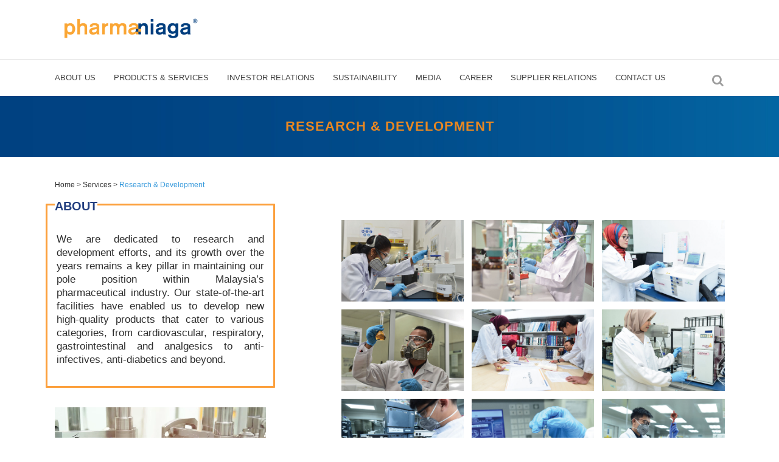

--- FILE ---
content_type: text/html; charset=UTF-8
request_url: https://pharmaniaga.com/services/research-development/
body_size: 143463
content:
	<!DOCTYPE html>
<html lang="en-US">
<head>
	<meta charset="UTF-8" />
	
				<meta name="viewport" content="width=device-width,initial-scale=1,user-scalable=no">
		
            
            
	<link rel="profile" href="https://gmpg.org/xfn/11" />
	<link rel="pingback" href="https://pharmaniaga.com/xmlrpc.php" />

	<title>Pharmaniaga | Research &#038; Development</title>
<meta name='robots' content='max-image-preview:large' />

<!-- Google Tag Manager for WordPress by gtm4wp.com -->
<script data-cfasync="false" data-pagespeed-no-defer>//<![CDATA[
	var gtm4wp_datalayer_name = "dataLayer";
	var dataLayer = dataLayer || [];
//]]>
</script>
<!-- End Google Tag Manager for WordPress by gtm4wp.com --><link rel='dns-prefetch' href='//www.google.com' />
<link rel='dns-prefetch' href='//www.googletagmanager.com' />
<link rel='dns-prefetch' href='//fonts.googleapis.com' />
<link rel="alternate" type="application/rss+xml" title="Pharmaniaga &raquo; Feed" href="https://pharmaniaga.com/feed/" />
<link rel="alternate" type="application/rss+xml" title="Pharmaniaga &raquo; Comments Feed" href="https://pharmaniaga.com/comments/feed/" />
<script type="text/javascript">
/* <![CDATA[ */
window._wpemojiSettings = {"baseUrl":"https:\/\/s.w.org\/images\/core\/emoji\/15.0.3\/72x72\/","ext":".png","svgUrl":"https:\/\/s.w.org\/images\/core\/emoji\/15.0.3\/svg\/","svgExt":".svg","source":{"concatemoji":"https:\/\/pharmaniaga.com\/wp-includes\/js\/wp-emoji-release.min.js?ver=6.5.7"}};
/*! This file is auto-generated */
!function(i,n){var o,s,e;function c(e){try{var t={supportTests:e,timestamp:(new Date).valueOf()};sessionStorage.setItem(o,JSON.stringify(t))}catch(e){}}function p(e,t,n){e.clearRect(0,0,e.canvas.width,e.canvas.height),e.fillText(t,0,0);var t=new Uint32Array(e.getImageData(0,0,e.canvas.width,e.canvas.height).data),r=(e.clearRect(0,0,e.canvas.width,e.canvas.height),e.fillText(n,0,0),new Uint32Array(e.getImageData(0,0,e.canvas.width,e.canvas.height).data));return t.every(function(e,t){return e===r[t]})}function u(e,t,n){switch(t){case"flag":return n(e,"\ud83c\udff3\ufe0f\u200d\u26a7\ufe0f","\ud83c\udff3\ufe0f\u200b\u26a7\ufe0f")?!1:!n(e,"\ud83c\uddfa\ud83c\uddf3","\ud83c\uddfa\u200b\ud83c\uddf3")&&!n(e,"\ud83c\udff4\udb40\udc67\udb40\udc62\udb40\udc65\udb40\udc6e\udb40\udc67\udb40\udc7f","\ud83c\udff4\u200b\udb40\udc67\u200b\udb40\udc62\u200b\udb40\udc65\u200b\udb40\udc6e\u200b\udb40\udc67\u200b\udb40\udc7f");case"emoji":return!n(e,"\ud83d\udc26\u200d\u2b1b","\ud83d\udc26\u200b\u2b1b")}return!1}function f(e,t,n){var r="undefined"!=typeof WorkerGlobalScope&&self instanceof WorkerGlobalScope?new OffscreenCanvas(300,150):i.createElement("canvas"),a=r.getContext("2d",{willReadFrequently:!0}),o=(a.textBaseline="top",a.font="600 32px Arial",{});return e.forEach(function(e){o[e]=t(a,e,n)}),o}function t(e){var t=i.createElement("script");t.src=e,t.defer=!0,i.head.appendChild(t)}"undefined"!=typeof Promise&&(o="wpEmojiSettingsSupports",s=["flag","emoji"],n.supports={everything:!0,everythingExceptFlag:!0},e=new Promise(function(e){i.addEventListener("DOMContentLoaded",e,{once:!0})}),new Promise(function(t){var n=function(){try{var e=JSON.parse(sessionStorage.getItem(o));if("object"==typeof e&&"number"==typeof e.timestamp&&(new Date).valueOf()<e.timestamp+604800&&"object"==typeof e.supportTests)return e.supportTests}catch(e){}return null}();if(!n){if("undefined"!=typeof Worker&&"undefined"!=typeof OffscreenCanvas&&"undefined"!=typeof URL&&URL.createObjectURL&&"undefined"!=typeof Blob)try{var e="postMessage("+f.toString()+"("+[JSON.stringify(s),u.toString(),p.toString()].join(",")+"));",r=new Blob([e],{type:"text/javascript"}),a=new Worker(URL.createObjectURL(r),{name:"wpTestEmojiSupports"});return void(a.onmessage=function(e){c(n=e.data),a.terminate(),t(n)})}catch(e){}c(n=f(s,u,p))}t(n)}).then(function(e){for(var t in e)n.supports[t]=e[t],n.supports.everything=n.supports.everything&&n.supports[t],"flag"!==t&&(n.supports.everythingExceptFlag=n.supports.everythingExceptFlag&&n.supports[t]);n.supports.everythingExceptFlag=n.supports.everythingExceptFlag&&!n.supports.flag,n.DOMReady=!1,n.readyCallback=function(){n.DOMReady=!0}}).then(function(){return e}).then(function(){var e;n.supports.everything||(n.readyCallback(),(e=n.source||{}).concatemoji?t(e.concatemoji):e.wpemoji&&e.twemoji&&(t(e.twemoji),t(e.wpemoji)))}))}((window,document),window._wpemojiSettings);
/* ]]> */
</script>
<style class='custom-scrollbar' type='text/css'><div class="vc_column-inner"><div class="wpb_wrapper"><div class="vc_empty_space" style="height: 32px"><span class="vc_empty_space_inner"> <span class="empty_space_image"></span> </span></div> <div class="wpb_text_column wpb_content_element "> <div class="wpb_wrapper"> <h2 style="text-align: center;"><span style="font-family: verdana, geneva, sans-serif;">RECENT UPDATES</span></h2></div></div> <div class="vc_empty_space" style="height: 32px"><span class="vc_empty_space_inner"> <span class="empty_space_image"></span> </span></div> <div class="wpb_text_column wpb_content_element "> <div class="wpb_wrapper"> <p>20 MAY 2022</p></div></div><div class="wpb_text_column wpb_content_element "> <div class="wpb_wrapper"> <p><a href="https://pharmaniaga.com/wp-content/uploads/2022/05/Pharmaniaga-Berhad-Q1FY2022-Results-Press-Release.pdf"><strong><b>PHARMANIAGA EMBRACING CAUTIOUSLY BUSINESS PROSPECTS IN FY2022 AMIDST THE UNCERTAIN GLOBAL MARKET</b></strong></a></p></div></div> <div class="separatornormal " style=""></div><div class="wpb_text_column wpb_content_element "> <div class="wpb_wrapper"> <p>30 MARCH 2022</p></div></div><div class="wpb_text_column wpb_content_element "> <div class="wpb_wrapper"> <p><a href="https://pharmaniaga.com/wp-content/uploads/2022/05/News-Release-PHARMANIAGA-PARTNERS-PRIME-HEALTHCARE-GROUP-DZI.pdf"><strong><b>PHARMANIAGA PARTNERS UAE’S PRIME HEALTHCARE GROUP TO MARKET PHARMACEUTICAL PRODUCTS IN UAE AND OTHER GULF COUNTRIES</b></strong></a></p></div></div> <div class="separatornormal " style=""></div><div class="wpb_text_column wpb_content_element "> <div class="wpb_wrapper"> <p>3 MARCH 2022</p></div></div><div class="wpb_text_column wpb_content_element "> <div class="wpb_wrapper"> <p><a href="https://pharmaniaga.com/wp-content/uploads/2022/03/News-Release-MALAYSIA-APPROVES-SINOVAC-COVID-19-VACCINE-FOR-CHILDREN-AGED-5-TO-11-YEARS-DZI-F.pdf"><strong><b>MALAYSIA APPROVES SINOVAC COVID-19 VACCINE FOR CHILDREN AGED 5 TO 11 YEARS</b></strong></a></p></div></div> <div class="separatornormal " style=""></div><div class="wpb_text_column wpb_content_element "> <div class="wpb_wrapper"> <p>25 FEBRUARY 2022</p></div></div><div class="wpb_text_column wpb_content_element "> <div class="wpb_wrapper"> <p><a href="https://pharmaniaga.com/wp-content/uploads/2022/02/News-Release-PHARMANIAGA-SIGNS-MOU-WITH-TECHNICAL-PARTNERS-IN-THAILAND-TO-STRENGTHEN-GROWTH-STRATEGIES-20220224-V9.2.pdf"><strong><b>PHARMANIAGA SIGNS MOU WITH TECHNICAL PARTNERS IN THAILAND TO STRENGTHEN GROWTH</b></strong></a></p></div></div> <div class="separatornormal " style=""></div><div class="wpb_text_column wpb_content_element "> <div class="wpb_wrapper"> <p>21 FEBRUARY 2022</p></div></div><div class="wpb_text_column wpb_content_element "> <div class="wpb_wrapper"> <p><a href="https://pharmaniaga.com/wp-content/uploads/2022/02/News-Release-PHARMANIAGA-CONTINUES-TO-CAPTURE-INTERNATIONAL-EXPANSION-OPPORTUNITIES_210222_DZI_F.pdf"><strong><b>PHARMANIAGA CONTINUES TO CAPTURE INTERNATIONAL EXPANSION OPPORTUNITIES</b></strong></a></p></div></div> <div class="separatornormal " style=""></div><div class="wpb_text_column wpb_content_element "> <div class="wpb_wrapper"> <p>17 FEBRUARY 2022</p></div></div><div class="wpb_text_column wpb_content_element "> <div class="wpb_wrapper"> <p><a href="https://pharmaniaga.com/wp-content/uploads/2022/02/News-Release-PHARMANIAGA-RECORDS-HIGHEST-EVER-PROFIT-AFTER-TAXATION.pdf"><strong><b>PHARMANIAGA GEARS UP IN DELIVERING BUSINESS STRATEGIES GROWTH</b></strong></a></p></div></div> <div class="separatornormal " style=""></div><div class="wpb_text_column wpb_content_element "> <div class="wpb_wrapper"> <p>9 FEBRUARY 2022</p></div></div><div class="wpb_text_column wpb_content_element "> <div class="wpb_wrapper"> <p><a href="https://pharmaniaga.com/wp-content/uploads/2022/02/News-Release-RESEARCH-SHOWS-TWO-DOSES-OF-SINOVAC-COVID-19-WITH-PFIZER-BOOSTER-LESS-EFFECTIVE-TO-FIGHT-AGAINST-OMICRON-VARIANT.pdf"><strong><b>RESEARCH SHOWS TWO DOSES OF SINOVAC COVID-19 WITH PFIZER BOOSTER LESS EFFECTIVE TO FIGHT AGAINST OMICRON VARIANT</b></strong></a></p></div></div> <div class="separatornormal " style=""></div><div class="wpb_text_column wpb_content_element "> <div class="wpb_wrapper"> <p>27 JANUARY 2022</p></div></div><div class="wpb_text_column wpb_content_element "> <div class="wpb_wrapper"> <p><a href="https://pharmaniaga.com/wp-content/uploads/2022/01/News-Release-PHARMANIAGA-ANNOUNCES-TOP-LEADERSHIP-CHANGE-270122_DZ1.pdf"><strong>PHARMANIAGA ANNOUNCES TOP LEADERSHIP CHANGES AS IT MOVES FORWARD TO BECOME A REGIONAL PHARMACEUTICAL KEY PLAYER</strong></a></p></div></div> <div class="separatornormal " style=""></div><div class="wpb_text_column wpb_content_element "> <div class="wpb_wrapper"> <p>22 JANUARY 2022</p></div></div><div class="wpb_text_column wpb_content_element "> <div class="wpb_wrapper"> <p><a href="https://pharmaniaga.com/wp-content/uploads/2022/01/News-Release-I-最新研究表明，在-95-的奥密克戎变种接受者中，使用三剂科兴新冠病毒疫苗可以中和抗体-V1.pdf">最新研究表明，在 95% 的奥密克戎变种接受者中，使用三剂科兴新冠病毒疫苗可以中和抗体</a></p></div></div> <div class="separatornormal " style=""></div><div class="wpb_text_column wpb_content_element "> <div class="wpb_wrapper"> <p>22 JANUARY 2022</p></div></div><div class="wpb_text_column wpb_content_element "> <div class="wpb_wrapper"> <p><a href="https://pharmaniaga.com/wp-content/uploads/2022/01/SIARAN-MEDIA-I-KAJIAN-TERKINI-MENUNJUKKAN-TIGA-DOS-VAKSIN-COVID-19-SINOVAC-NEUTRALKAN-95-ANTIBODI-INDIVIDU-MELAWAN-VARIAN-OMICRON-220122_.pdf">KAJIAN TERKINI MENUNJUKKAN TIGA DOS VAKSIN COVID-19 SINOVAC NEUTRALKAN 95% ANTIBODI INDIVIDU MELAWAN VARIAN OMICRON</a></p></div></div> <div class="separatornormal " style=""></div><div class="wpb_text_column wpb_content_element "> <div class="wpb_wrapper"> <p>22 JANUARY 2022</p></div></div><div class="wpb_text_column wpb_content_element "> <div class="wpb_wrapper"> <p><a href="https://pharmaniaga.com/wp-content/uploads/2022/01/News-Release-SINOVAC-BIOTECH-DATA-SHOWS-THREE-DOSES-OF-SINOVAC-COVID-19-VACCINE-EFFECTIVE-TO-FIGHT-AGAINST-OMICRON-VARIANT-210122.pdf">SINOVAC BIOTECH DATA SHOWS THREE DOSES OF SINOVAC COVID-19 VACCINE EFFECTIVE TO FIGHT AGAINST OMICRON VARIANT</a></p></div></div> <div class="separatornormal " style=""></div><div class="wpb_text_column wpb_content_element "> <div class="wpb_wrapper"> <p>11 JANUARY 2022</p></div></div><div class="wpb_text_column wpb_content_element "> <div class="wpb_wrapper"> <p><a href="https://pharmaniaga.com/wp-content/uploads/2022/01/News-Release-I-PHARMANIAGA-RECEIVES-CONDITIONAL-LETTER-FOR-CONTINUATION-OF-MEDICAL-SUPPLY-LOGISTICS-TO-MINISTRY-OF-HEALTH-FOR-10-YEARS-V5.pdf">PHARMANIAGA RECEIVES CONDITIONAL LETTER FOR CONTINUATION OF MEDICAL SUPPLY LOGISTICS TO MINISTRY OF HEALTH FOR 10 YEARS</a></p></div></div> <div class="separatornormal " style=""></div><div class="wpb_text_column wpb_content_element "> <div class="wpb_wrapper"> <p>1 JANUARY 2022</p></div></div><div class="wpb_text_column wpb_content_element "> <div class="wpb_wrapper"> <p><a href="https://pharmaniaga.com/wp-content/uploads/2022/01/Siaran-Media-KEPUTUSAN-AWAL-SINOVAC-UCI-BM.pdf">KEPUTUSAN AWAL KAJIAN UNIVERSITI KATOLIK DI CHILE MENUNJUKKAN DOS PENGGALAK VAKSIN COVID-19 SINOVAC AKTIFKAN IMUNITI SELULAR TERHADAP VARIAN OMICRON</a></p></div></div> <div class="separatornormal " style=""></div><div class="wpb_text_column wpb_content_element "> <div class="wpb_wrapper"> <p>1 JANUARY 2022</p></div></div><div class="wpb_text_column wpb_content_element "> <div class="wpb_wrapper"> <p><a href="https://pharmaniaga.com/wp-content/uploads/2022/01/News-Release-PRELIMINARY-RESULTS-FROM-THE-UC-20220101-DZI.pdf">PRELIMINARY RESULTS FROM THE CATHOLIC UNIVERSITY IN CHILE SHOWS BOOSTER DOSE OF SINOVAC COVID-19 VACCINE ACTIVATE CELLULAR IMMUNITY AGAINST OMICRON VARIANT</a></p></div></div> <div class="separatornormal " style=""></div><div class="wpb_text_column wpb_content_element "> <div class="wpb_wrapper"> <p>1 JANUARY 2022</p></div></div><div class="wpb_text_column wpb_content_element "> <div class="wpb_wrapper"> <p><a href="https://pharmaniaga.com/wp-content/uploads/2022/01/News-Release-PRELIMINARY-RESULTS-FROM-THE-UC_DZI-Mandarin-Translation-010122.pdf">PRELIMINARY RESULTS FROM THE CATHOLIC UNIVERSITY IN CHILE SHOWS BOOSTER DOSE OF SINOVAC COVID-19 VACCINE ACTIVATE CELLULAR IMMUNITY AGAINST OMICRON VARIANT (MANDARIN VERSION)</a></p></div></div> <div class="separatornormal " style=""></div><div class="wpb_text_column wpb_content_element "> <div class="wpb_wrapper"> <p>30 DECEMBER 2021</p></div></div><div class="wpb_text_column wpb_content_element "> <div class="wpb_wrapper"> <p><a href="https://pharmaniaga.com/wp-content/uploads/2022/01/News-Release-PHARMANIAGA-PROVIDES-EMERGENCY-AID-MEDICAL-SUPPLIES-AND-VOLUNTEERS-TO-FLOOD-VICTIMS-IN-SELANGOR-NEGERI-SEMBILAN-AND-PAHANG-30122021.pdf">PHARMANIAGA PROVIDES EMERGENCY AID, MEDICAL SUPPLIES AND VOLUNTEERS TO FLOOD VICTIMS IN SELANGOR, NEGERI SEMBILAN AND PAHANG</a></p></div></div> <div class="separatornormal " style=""></div><div class="wpb_text_column wpb_content_element "> <div class="wpb_wrapper"> <p>20 DECEMBER 2021</p></div></div><div class="wpb_text_column wpb_content_element "> <div class="wpb_wrapper"> <p><a href="https://pharmaniaga.com/wp-content/uploads/2021/12/News-Release-PHARMANIAGAS-DELIVERIES-OF-MEDICINES-NATIONWIDE-UNAFFECTED-BY-FLOOD-AND-WILL-CONTINUE-AS-USUAL.pdf">PHARMANIAGA’S DELIVERIES OF MEDICINES NATIONWIDE UNAFFECTED BY FLOOD AND WILL CONTINUE AS USUAL</a></p></div></div> <div class="separatornormal " style=""></div><div class="wpb_text_column wpb_content_element "> <div class="wpb_wrapper"> <p>18 DECEMBER 2021</p></div></div><div class="wpb_text_column wpb_content_element "> <div class="wpb_wrapper"> <p><a href="https://pharmaniaga.com/wp-content/uploads/2021/12/News-Release-SINOVAC-BOOSTER-SHOTS-EARLY-DATA-SHOWS-94-EFFECTIVE-AGAINST-OMICRON.pdf">SINOVAC BOOSTER SHOTS EARLY DATA SHOWS 94% EFFECTIVE AGAINST OMICRON</a></p></div></div> <div class="separatornormal " style=""></div><div class="wpb_text_column wpb_content_element "> <div class="wpb_wrapper"> <p>2 DECEMBER 2021</p></div></div><div class="wpb_text_column wpb_content_element "> <div class="wpb_wrapper"> <p><a href="https://pharmaniaga.com/wp-content/uploads/2021/12/Media-Release-No-Delays-in-Delivering-Vaccine.pdf">PHARMANIAGA DELIVERS SINOVAC COVID-19 VACCINE ON THE 1ST OF AUGUST 2021, AHEAD OF TIME AS REQUESTED BY THE GOVERNMENT TO ACCELERATE NATIONAL COVID-19 IMMUNISATION PROGRAMME</a></p></div></div> <div class="separatornormal " style=""></div><div class="wpb_text_column wpb_content_element "> <div class="wpb_wrapper"> <p>1 DECEMBER 2021</p></div></div><div class="wpb_text_column wpb_content_element "> <div class="wpb_wrapper"> <p><a href="https://pharmaniaga.com/wp-content/uploads/2021/12/News-Release-I-PHARMANIAGA-DELIVERS-STRONG-FINANCIAL-PERFORMANCE-SUPPORTS-GOVERNMENT-TO-SERVE-RAKYAT-ACROSS-VARIOUS-HEALTHCARE-SECTORS.pdf">PHARMANIAGA DELIVERS STRONG FINANCIAL PERFORMANCE, SUPPORTS GOVERNMENT TO SERVE RAKYAT ACROSS VARIOUS HEALTHCARE SECTORS</a></p></div></div> <div class="separatornormal " style=""></div> <div class="vc_empty_space" style="height: 30px"><span class="vc_empty_space_inner"> <span class="empty_space_image"></span> </span></div><a itemprop="url" href="https://pharmaniaga.com/press-releases/" target="_self" class="qbuttondefault" style="font-size: 11pxpx; ">View All Press Releases</a></div></div> { overflow-y: hidden; overflow-x: hidden;}</style><link rel='stylesheet' id='layerslider-css' href='https://pharmaniaga.com/wp-content/plugins/LayerSlider/static/layerslider/css/layerslider.css?ver=6.8.4' type='text/css' media='all' />
<style id='wp-emoji-styles-inline-css' type='text/css'>

	img.wp-smiley, img.emoji {
		display: inline !important;
		border: none !important;
		box-shadow: none !important;
		height: 1em !important;
		width: 1em !important;
		margin: 0 0.07em !important;
		vertical-align: -0.1em !important;
		background: none !important;
		padding: 0 !important;
	}
</style>
<link rel='stylesheet' id='wp-block-library-css' href='https://pharmaniaga.com/wp-includes/css/dist/block-library/style.min.css?ver=6.5.7' type='text/css' media='all' />
<style id='filebird-block-filebird-gallery-style-inline-css' type='text/css'>
ul.filebird-block-filebird-gallery{margin:auto!important;padding:0!important;width:100%}ul.filebird-block-filebird-gallery.layout-grid{display:grid;grid-gap:20px;align-items:stretch;grid-template-columns:repeat(var(--columns),1fr);justify-items:stretch}ul.filebird-block-filebird-gallery.layout-grid li img{border:1px solid #ccc;box-shadow:2px 2px 6px 0 rgba(0,0,0,.3);height:100%;max-width:100%;-o-object-fit:cover;object-fit:cover;width:100%}ul.filebird-block-filebird-gallery.layout-masonry{-moz-column-count:var(--columns);-moz-column-gap:var(--space);column-gap:var(--space);-moz-column-width:var(--min-width);columns:var(--min-width) var(--columns);display:block;overflow:auto}ul.filebird-block-filebird-gallery.layout-masonry li{margin-bottom:var(--space)}ul.filebird-block-filebird-gallery li{list-style:none}ul.filebird-block-filebird-gallery li figure{height:100%;margin:0;padding:0;position:relative;width:100%}ul.filebird-block-filebird-gallery li figure figcaption{background:linear-gradient(0deg,rgba(0,0,0,.7),rgba(0,0,0,.3) 70%,transparent);bottom:0;box-sizing:border-box;color:#fff;font-size:.8em;margin:0;max-height:100%;overflow:auto;padding:3em .77em .7em;position:absolute;text-align:center;width:100%;z-index:2}ul.filebird-block-filebird-gallery li figure figcaption a{color:inherit}

</style>
<style id='classic-theme-styles-inline-css' type='text/css'>
/*! This file is auto-generated */
.wp-block-button__link{color:#fff;background-color:#32373c;border-radius:9999px;box-shadow:none;text-decoration:none;padding:calc(.667em + 2px) calc(1.333em + 2px);font-size:1.125em}.wp-block-file__button{background:#32373c;color:#fff;text-decoration:none}
</style>
<style id='global-styles-inline-css' type='text/css'>
body{--wp--preset--color--black: #000000;--wp--preset--color--cyan-bluish-gray: #abb8c3;--wp--preset--color--white: #ffffff;--wp--preset--color--pale-pink: #f78da7;--wp--preset--color--vivid-red: #cf2e2e;--wp--preset--color--luminous-vivid-orange: #ff6900;--wp--preset--color--luminous-vivid-amber: #fcb900;--wp--preset--color--light-green-cyan: #7bdcb5;--wp--preset--color--vivid-green-cyan: #00d084;--wp--preset--color--pale-cyan-blue: #8ed1fc;--wp--preset--color--vivid-cyan-blue: #0693e3;--wp--preset--color--vivid-purple: #9b51e0;--wp--preset--gradient--vivid-cyan-blue-to-vivid-purple: linear-gradient(135deg,rgba(6,147,227,1) 0%,rgb(155,81,224) 100%);--wp--preset--gradient--light-green-cyan-to-vivid-green-cyan: linear-gradient(135deg,rgb(122,220,180) 0%,rgb(0,208,130) 100%);--wp--preset--gradient--luminous-vivid-amber-to-luminous-vivid-orange: linear-gradient(135deg,rgba(252,185,0,1) 0%,rgba(255,105,0,1) 100%);--wp--preset--gradient--luminous-vivid-orange-to-vivid-red: linear-gradient(135deg,rgba(255,105,0,1) 0%,rgb(207,46,46) 100%);--wp--preset--gradient--very-light-gray-to-cyan-bluish-gray: linear-gradient(135deg,rgb(238,238,238) 0%,rgb(169,184,195) 100%);--wp--preset--gradient--cool-to-warm-spectrum: linear-gradient(135deg,rgb(74,234,220) 0%,rgb(151,120,209) 20%,rgb(207,42,186) 40%,rgb(238,44,130) 60%,rgb(251,105,98) 80%,rgb(254,248,76) 100%);--wp--preset--gradient--blush-light-purple: linear-gradient(135deg,rgb(255,206,236) 0%,rgb(152,150,240) 100%);--wp--preset--gradient--blush-bordeaux: linear-gradient(135deg,rgb(254,205,165) 0%,rgb(254,45,45) 50%,rgb(107,0,62) 100%);--wp--preset--gradient--luminous-dusk: linear-gradient(135deg,rgb(255,203,112) 0%,rgb(199,81,192) 50%,rgb(65,88,208) 100%);--wp--preset--gradient--pale-ocean: linear-gradient(135deg,rgb(255,245,203) 0%,rgb(182,227,212) 50%,rgb(51,167,181) 100%);--wp--preset--gradient--electric-grass: linear-gradient(135deg,rgb(202,248,128) 0%,rgb(113,206,126) 100%);--wp--preset--gradient--midnight: linear-gradient(135deg,rgb(2,3,129) 0%,rgb(40,116,252) 100%);--wp--preset--font-size--small: 13px;--wp--preset--font-size--medium: 20px;--wp--preset--font-size--large: 36px;--wp--preset--font-size--x-large: 42px;--wp--preset--spacing--20: 0.44rem;--wp--preset--spacing--30: 0.67rem;--wp--preset--spacing--40: 1rem;--wp--preset--spacing--50: 1.5rem;--wp--preset--spacing--60: 2.25rem;--wp--preset--spacing--70: 3.38rem;--wp--preset--spacing--80: 5.06rem;--wp--preset--shadow--natural: 6px 6px 9px rgba(0, 0, 0, 0.2);--wp--preset--shadow--deep: 12px 12px 50px rgba(0, 0, 0, 0.4);--wp--preset--shadow--sharp: 6px 6px 0px rgba(0, 0, 0, 0.2);--wp--preset--shadow--outlined: 6px 6px 0px -3px rgba(255, 255, 255, 1), 6px 6px rgba(0, 0, 0, 1);--wp--preset--shadow--crisp: 6px 6px 0px rgba(0, 0, 0, 1);}:where(.is-layout-flex){gap: 0.5em;}:where(.is-layout-grid){gap: 0.5em;}body .is-layout-flex{display: flex;}body .is-layout-flex{flex-wrap: wrap;align-items: center;}body .is-layout-flex > *{margin: 0;}body .is-layout-grid{display: grid;}body .is-layout-grid > *{margin: 0;}:where(.wp-block-columns.is-layout-flex){gap: 2em;}:where(.wp-block-columns.is-layout-grid){gap: 2em;}:where(.wp-block-post-template.is-layout-flex){gap: 1.25em;}:where(.wp-block-post-template.is-layout-grid){gap: 1.25em;}.has-black-color{color: var(--wp--preset--color--black) !important;}.has-cyan-bluish-gray-color{color: var(--wp--preset--color--cyan-bluish-gray) !important;}.has-white-color{color: var(--wp--preset--color--white) !important;}.has-pale-pink-color{color: var(--wp--preset--color--pale-pink) !important;}.has-vivid-red-color{color: var(--wp--preset--color--vivid-red) !important;}.has-luminous-vivid-orange-color{color: var(--wp--preset--color--luminous-vivid-orange) !important;}.has-luminous-vivid-amber-color{color: var(--wp--preset--color--luminous-vivid-amber) !important;}.has-light-green-cyan-color{color: var(--wp--preset--color--light-green-cyan) !important;}.has-vivid-green-cyan-color{color: var(--wp--preset--color--vivid-green-cyan) !important;}.has-pale-cyan-blue-color{color: var(--wp--preset--color--pale-cyan-blue) !important;}.has-vivid-cyan-blue-color{color: var(--wp--preset--color--vivid-cyan-blue) !important;}.has-vivid-purple-color{color: var(--wp--preset--color--vivid-purple) !important;}.has-black-background-color{background-color: var(--wp--preset--color--black) !important;}.has-cyan-bluish-gray-background-color{background-color: var(--wp--preset--color--cyan-bluish-gray) !important;}.has-white-background-color{background-color: var(--wp--preset--color--white) !important;}.has-pale-pink-background-color{background-color: var(--wp--preset--color--pale-pink) !important;}.has-vivid-red-background-color{background-color: var(--wp--preset--color--vivid-red) !important;}.has-luminous-vivid-orange-background-color{background-color: var(--wp--preset--color--luminous-vivid-orange) !important;}.has-luminous-vivid-amber-background-color{background-color: var(--wp--preset--color--luminous-vivid-amber) !important;}.has-light-green-cyan-background-color{background-color: var(--wp--preset--color--light-green-cyan) !important;}.has-vivid-green-cyan-background-color{background-color: var(--wp--preset--color--vivid-green-cyan) !important;}.has-pale-cyan-blue-background-color{background-color: var(--wp--preset--color--pale-cyan-blue) !important;}.has-vivid-cyan-blue-background-color{background-color: var(--wp--preset--color--vivid-cyan-blue) !important;}.has-vivid-purple-background-color{background-color: var(--wp--preset--color--vivid-purple) !important;}.has-black-border-color{border-color: var(--wp--preset--color--black) !important;}.has-cyan-bluish-gray-border-color{border-color: var(--wp--preset--color--cyan-bluish-gray) !important;}.has-white-border-color{border-color: var(--wp--preset--color--white) !important;}.has-pale-pink-border-color{border-color: var(--wp--preset--color--pale-pink) !important;}.has-vivid-red-border-color{border-color: var(--wp--preset--color--vivid-red) !important;}.has-luminous-vivid-orange-border-color{border-color: var(--wp--preset--color--luminous-vivid-orange) !important;}.has-luminous-vivid-amber-border-color{border-color: var(--wp--preset--color--luminous-vivid-amber) !important;}.has-light-green-cyan-border-color{border-color: var(--wp--preset--color--light-green-cyan) !important;}.has-vivid-green-cyan-border-color{border-color: var(--wp--preset--color--vivid-green-cyan) !important;}.has-pale-cyan-blue-border-color{border-color: var(--wp--preset--color--pale-cyan-blue) !important;}.has-vivid-cyan-blue-border-color{border-color: var(--wp--preset--color--vivid-cyan-blue) !important;}.has-vivid-purple-border-color{border-color: var(--wp--preset--color--vivid-purple) !important;}.has-vivid-cyan-blue-to-vivid-purple-gradient-background{background: var(--wp--preset--gradient--vivid-cyan-blue-to-vivid-purple) !important;}.has-light-green-cyan-to-vivid-green-cyan-gradient-background{background: var(--wp--preset--gradient--light-green-cyan-to-vivid-green-cyan) !important;}.has-luminous-vivid-amber-to-luminous-vivid-orange-gradient-background{background: var(--wp--preset--gradient--luminous-vivid-amber-to-luminous-vivid-orange) !important;}.has-luminous-vivid-orange-to-vivid-red-gradient-background{background: var(--wp--preset--gradient--luminous-vivid-orange-to-vivid-red) !important;}.has-very-light-gray-to-cyan-bluish-gray-gradient-background{background: var(--wp--preset--gradient--very-light-gray-to-cyan-bluish-gray) !important;}.has-cool-to-warm-spectrum-gradient-background{background: var(--wp--preset--gradient--cool-to-warm-spectrum) !important;}.has-blush-light-purple-gradient-background{background: var(--wp--preset--gradient--blush-light-purple) !important;}.has-blush-bordeaux-gradient-background{background: var(--wp--preset--gradient--blush-bordeaux) !important;}.has-luminous-dusk-gradient-background{background: var(--wp--preset--gradient--luminous-dusk) !important;}.has-pale-ocean-gradient-background{background: var(--wp--preset--gradient--pale-ocean) !important;}.has-electric-grass-gradient-background{background: var(--wp--preset--gradient--electric-grass) !important;}.has-midnight-gradient-background{background: var(--wp--preset--gradient--midnight) !important;}.has-small-font-size{font-size: var(--wp--preset--font-size--small) !important;}.has-medium-font-size{font-size: var(--wp--preset--font-size--medium) !important;}.has-large-font-size{font-size: var(--wp--preset--font-size--large) !important;}.has-x-large-font-size{font-size: var(--wp--preset--font-size--x-large) !important;}
.wp-block-navigation a:where(:not(.wp-element-button)){color: inherit;}
:where(.wp-block-post-template.is-layout-flex){gap: 1.25em;}:where(.wp-block-post-template.is-layout-grid){gap: 1.25em;}
:where(.wp-block-columns.is-layout-flex){gap: 2em;}:where(.wp-block-columns.is-layout-grid){gap: 2em;}
.wp-block-pullquote{font-size: 1.5em;line-height: 1.6;}
</style>
<link rel='stylesheet' id='contact-form-7-css' href='https://pharmaniaga.com/wp-content/plugins/contact-form-7/includes/css/styles.css?ver=5.4.1' type='text/css' media='all' />
<link rel='stylesheet' id='rs-plugin-settings-css' href='https://pharmaniaga.com/wp-content/plugins/revslider/public/assets/css/settings.css?ver=5.4.8.3' type='text/css' media='all' />
<style id='rs-plugin-settings-inline-css' type='text/css'>
#rs-demo-id {}
</style>
<link rel='stylesheet' id='sp-news-public-css' href='https://pharmaniaga.com/wp-content/plugins/sp-news-and-widget/assets/css/sp-news-public.css?ver=4.4.5' type='text/css' media='all' />
<link rel='stylesheet' id='ivory-search-styles-css' href='https://pharmaniaga.com/wp-content/plugins/add-search-to-menu/public/css/ivory-search.min.css?ver=4.8.1' type='text/css' media='all' />
<link rel='stylesheet' id='malihu-custom-scrollbar-css-css' href='https://pharmaniaga.com/wp-content/plugins/custom-scrollbar/asset/malihu-custom-scrollbar-plugin/jquery.mCustomScrollbar.min.css?ver=6.5.7' type='text/css' media='all' />
<link rel='stylesheet' id='spu-public-css-css' href='https://pharmaniaga.com/wp-content/plugins/popups/public/assets/css/public.css?ver=1.9.3.8' type='text/css' media='all' />
<link rel='stylesheet' id='mediaelement-css' href='https://pharmaniaga.com/wp-includes/js/mediaelement/mediaelementplayer-legacy.min.css?ver=4.2.17' type='text/css' media='all' />
<link rel='stylesheet' id='wp-mediaelement-css' href='https://pharmaniaga.com/wp-includes/js/mediaelement/wp-mediaelement.min.css?ver=6.5.7' type='text/css' media='all' />
<link rel='stylesheet' id='bridge-default-style-css' href='https://pharmaniaga.com/wp-content/themes/bridge/style.css?ver=6.5.7' type='text/css' media='all' />
<link rel='stylesheet' id='bridge-qode-font_awesome-css' href='https://pharmaniaga.com/wp-content/themes/bridge/css/font-awesome/css/font-awesome.min.css?ver=6.5.7' type='text/css' media='all' />
<link rel='stylesheet' id='bridge-qode-font_elegant-css' href='https://pharmaniaga.com/wp-content/themes/bridge/css/elegant-icons/style.min.css?ver=6.5.7' type='text/css' media='all' />
<link rel='stylesheet' id='bridge-qode-linea_icons-css' href='https://pharmaniaga.com/wp-content/themes/bridge/css/linea-icons/style.css?ver=6.5.7' type='text/css' media='all' />
<link rel='stylesheet' id='bridge-qode-dripicons-css' href='https://pharmaniaga.com/wp-content/themes/bridge/css/dripicons/dripicons.css?ver=6.5.7' type='text/css' media='all' />
<link rel='stylesheet' id='bridge-stylesheet-css' href='https://pharmaniaga.com/wp-content/themes/bridge/css/stylesheet.min.css?ver=6.5.7' type='text/css' media='all' />
<style id='bridge-stylesheet-inline-css' type='text/css'>
   .page-id-3906.disabled_footer_top .footer_top_holder, .page-id-3906.disabled_footer_bottom .footer_bottom_holder { display: none;}


</style>
<link rel='stylesheet' id='bridge-print-css' href='https://pharmaniaga.com/wp-content/themes/bridge/css/print.css?ver=6.5.7' type='text/css' media='all' />
<link rel='stylesheet' id='bridge-style-dynamic-css' href='https://pharmaniaga.com/wp-content/themes/bridge/css/style_dynamic.css?ver=1608797153' type='text/css' media='all' />
<link rel='stylesheet' id='bridge-responsive-css' href='https://pharmaniaga.com/wp-content/themes/bridge/css/responsive.min.css?ver=6.5.7' type='text/css' media='all' />
<link rel='stylesheet' id='bridge-style-dynamic-responsive-css' href='https://pharmaniaga.com/wp-content/themes/bridge/css/style_dynamic_responsive.css?ver=1608797153' type='text/css' media='all' />
<style id='bridge-style-dynamic-responsive-inline-css' type='text/css'>
.latest_post_two_info{display:none !important}
.latest_post_two_holder .latest_post_two_text {padding: 10px 33px 30px}
.latest_post_two_text .separator{display:none}
.latest_post_two_title{padding-bottom:10px}
.latest_post_two_excerpt{border-bottom:1px solid #ccc; padding-bottom:20px}

.testimonial_title_holder h5 {
    font-size: 20px;
    font-weight: 700;
    text-transform: none;
    letter-spacing: 0px;
    font-family: 'Montserrat', sans-serif;
}

.testimonials_c_holder .testimonial_content_inner {
    padding: 53px 45px 50px;
}

.testimonials_c_holder .testimonial_content_inner .testimonial_image_holder {
    margin-bottom: 26px;
}

.testimonials_c_holder .testimonial_content_inner .testimonial_rating_holder {
    margin: 14px 0 19px;
}

.testimonials_c_holder .testimonial_content_inner .testimonial_author {
    margin-top: 29px;
}

.testimonials_c_holder .flex-control-nav li {
    width: 10px;
    height: 10px;
    margin: 0 2px;
}

.testimonials_c_holder .flex-control-nav li a {
    background-color: #afafaf;
}

.testimonials_c_holder .flex-control-nav {
    margin-top: 39px;
}

.qode_video_box .qode_video_image .qode_video_box_button_arrow {
    border-left-color: #fff;
}

.qode_video_box .qode_video_image .qode_video_box_button {
    background-color: #2e82ea;
}

.qode_video_box .qode_video_image:hover .qode_video_box_button {
    background-color: #3c8ff6;
}

.footer_top .widget_nav_menu ul li {
    padding: 0;
}

.footer_top a:hover {
    text-decoration: underline;
}

.wpcf7 form.wpcf7-form p {
    margin-bottom: 2px;
}

.footer_top h5 {
    margin: 8px 0 11px;
}

.title.title_size_small h1 {
    text-transform: none;
}

.breadcrumb .current {
    color: #3498db;
}

.breadcrumb a:hover {
    color: #fff;
}

.breadcrumb {
    font-size: 15px;
}

 .qode-lower-section-z-index .full_section_inner {
z-index: 19;
}

@media only screen and (max-width: 768px) {
.call-to-action h3 {
    text-align: center !important;
}
}

 header:not(.centered_logo) .header_fixed_right_area{
line-height: 26px;
}

@media only screen and (min-width: 1001px) {
.header_top_bottom_holder:after{
content: '';
width: 100%;
height: 0;
position: absolute;
bottom: 60px;
border-top: 1px solid #e2e2e2;
}
}

header.menu_bottom .header_bottom_right_widget_holder .header_bottom_widget.widget_search form>div input[type=text]{
font-family: 'Montserrat', sans-serif;
font-size: 13px;
font-weight: 400;
letter-spacing: 0;
border-radius: 0;
}

@media only screen and (max-width: 1000px){
header.menu_bottom.has_header_fixed_right .mobile_menu_button{
height: 100px;
}

.header_inner_right{
display: none;
}
}


@media only screen and (max-width: 1100px){

header.menu_bottom .header_bottom_right_widget_holder .header_bottom_widget.widget_search form>div input[type=text]{
width: 100px;
}
}

.q_icon_with_title.medium .icon_holder img {
    width: 34px;
}

.q_icon_with_title.medium.custom_icon_image .icon_text_holder {
    padding: 0 0 0 47px;
}

.q_icon_with_title.medium.custom_icon_image .icon_text_holder .icon_text_inner p {
    font-size: 13px;
}

.q_icon_with_title.medium.custom_icon_image .icon_text_holder .icon_text_inner h6 {
   margin: 0 0 -6px 0;
   font-size: 13px;
}

.q_icon_with_title.medium .icon_holder {
    margin-top: 5px;
}

 .header_menu_bottom .header_bottom_right_widget_holder .q_social_icon_holder a > span{
border-top: none;
border-bottom: none;
}

header:not(.with_hover_bg_color) nav.main_menu > ul > li:hover > a{
    opacity: 1;
}

div.comment_form {
    margin: 0 0 104px;
}

@media only screen and (min-width: 601px) and (max-width: 768px) {
.breadcrumb {
position: relative;
margin-top: 15px;
}
}

@media only screen and (max-width: 600px) {
.breadcrumb {
display: none;
}
.title.title_size_small h1 {
    font-size: 25px;
}
h2 a {
    font-size: 24px;
    line-height: 31px;
}
}

@media only screen and (max-width: 1300px){
.stick.menu_bottom.sticky .header_bottom_right_widget_holder .q_social_icon_holder {
display: none;
}
}

.footer_top a {
    line-height: 0px;  
}
.latest_post_two_holder .latest_post_two_info {
    margin-top: -30px;
}
.latest_post_two_holder > ul > li {
    margin: 0 0 -20px;

}
</style>
<link rel='stylesheet' id='js_composer_front-css' href='https://pharmaniaga.com/wp-content/plugins/js_composer/assets/css/js_composer.min.css?ver=6.0.2' type='text/css' media='all' />
<style id='js_composer_front-inline-css' type='text/css'>
.border{border:3px solid #ff0000;padding:10px;}
.white-bg span{background:#fff;}
.vc_custom_1606816796599{margin-top: -8% !important;border-top-width: 3px !important;border-right-width: 3px !important;border-bottom-width: 3px !important;border-left-width: 3px !important;border-left-color: #fca03d !important;border-left-style: solid !important;border-right-color: #fca03d !important;border-right-style: solid !important;border-top-color: #fca03d !important;border-top-style: solid !important;border-bottom-color: #fca03d !important;border-bottom-style: solid !important;border-radius: 1px !important;}.vc_custom_1634279783515{margin-top: -45px !important;}
</style>
<link rel='stylesheet' id='bridge-style-handle-google-fonts-css' href='https://fonts.googleapis.com/css?family=Raleway%3A100%2C200%2C300%2C400%2C500%2C600%2C700%2C800%2C900%2C300italic%2C400italic%2C700italic%7CMontserrat%3A100%2C200%2C300%2C400%2C500%2C600%2C700%2C800%2C900%2C300italic%2C400italic%2C700italic%7COpen+Sans%3A100%2C200%2C300%2C400%2C500%2C600%2C700%2C800%2C900%2C300italic%2C400italic%2C700italic&#038;subset=latin%2Clatin-ext&#038;ver=1.0.0' type='text/css' media='all' />
<!--[if lt IE 9]>
<link rel='stylesheet' id='vc_lte_ie9-css' href='https://pharmaniaga.com/wp-content/plugins/js_composer/assets/css/vc_lte_ie9.min.css?ver=6.0.2' type='text/css' media='screen' />
<![endif]-->
<link rel='stylesheet' id='tablepress-default-css' href='https://pharmaniaga.com/wp-content/plugins/tablepress/css/default.min.css?ver=1.14' type='text/css' media='all' />
<link rel='stylesheet' id='sccss_style-css' href='https://pharmaniaga.com/?sccss=1&#038;ver=6.5.7' type='text/css' media='all' />
<link rel='stylesheet' id='bsf-Defaults-css' href='https://pharmaniaga.com/wp-content/uploads/smile_fonts/Defaults/Defaults.css?ver=6.5.7' type='text/css' media='all' />
<link rel='stylesheet' id='qode_quick_links_style-css' href='https://pharmaniaga.com/wp-content/plugins/qode-quick-links/assets/css/qode-quick-links.min.css?ver=6.5.7' type='text/css' media='all' />
<link rel='stylesheet' id='chld_thm_cfg_child-css' href='https://pharmaniaga.com/wp-content/themes/bridge-child/style.css?ver=6.5.7' type='text/css' media='all' />
<script type="text/javascript" src="https://pharmaniaga.com/wp-includes/js/jquery/jquery.min.js?ver=3.7.1" id="jquery-core-js"></script>
<script type="text/javascript" src="https://pharmaniaga.com/wp-includes/js/jquery/jquery-migrate.min.js?ver=3.4.1" id="jquery-migrate-js"></script>
<script type="text/javascript" id="layerslider-greensock-js-extra">
/* <![CDATA[ */
var LS_Meta = {"v":"6.8.4"};
/* ]]> */
</script>
<script type="text/javascript" src="https://pharmaniaga.com/wp-content/plugins/LayerSlider/static/layerslider/js/greensock.js?ver=1.19.0" id="layerslider-greensock-js"></script>
<script type="text/javascript" src="https://pharmaniaga.com/wp-content/plugins/LayerSlider/static/layerslider/js/layerslider.kreaturamedia.jquery.js?ver=6.8.4" id="layerslider-js"></script>
<script type="text/javascript" src="https://pharmaniaga.com/wp-content/plugins/LayerSlider/static/layerslider/js/layerslider.transitions.js?ver=6.8.4" id="layerslider-transitions-js"></script>
<script type="text/javascript" src="https://pharmaniaga.com/wp-content/plugins/revslider/public/assets/js/jquery.themepunch.tools.min.js?ver=5.4.8.3" id="tp-tools-js"></script>
<script type="text/javascript" src="https://pharmaniaga.com/wp-content/plugins/revslider/public/assets/js/jquery.themepunch.revolution.min.js?ver=5.4.8.3" id="revmin-js"></script>

<!-- Google tag (gtag.js) snippet added by Site Kit -->

<!-- Google Analytics snippet added by Site Kit -->
<script type="text/javascript" src="https://www.googletagmanager.com/gtag/js?id=GT-NB37GGP" id="google_gtagjs-js" async></script>
<script type="text/javascript" id="google_gtagjs-js-after">
/* <![CDATA[ */
window.dataLayer = window.dataLayer || [];function gtag(){dataLayer.push(arguments);}
gtag("set","linker",{"domains":["pharmaniaga.com"]});
gtag("js", new Date());
gtag("set", "developer_id.dZTNiMT", true);
gtag("config", "GT-NB37GGP");
/* ]]> */
</script>

<!-- End Google tag (gtag.js) snippet added by Site Kit -->
<script type="text/javascript" src="https://pharmaniaga.com/wp-content/plugins/advanced-iframe/js/ai.js?ver=1" id="ai-js-js"></script>
<meta name="generator" content="Powered by LayerSlider 6.8.4 - Multi-Purpose, Responsive, Parallax, Mobile-Friendly Slider Plugin for WordPress." />
<!-- LayerSlider updates and docs at: https://layerslider.kreaturamedia.com -->
<link rel="https://api.w.org/" href="https://pharmaniaga.com/wp-json/" /><link rel="alternate" type="application/json" href="https://pharmaniaga.com/wp-json/wp/v2/pages/3906" /><link rel="EditURI" type="application/rsd+xml" title="RSD" href="https://pharmaniaga.com/xmlrpc.php?rsd" />
<meta name="generator" content="WordPress 6.5.7" />
<link rel="canonical" href="https://pharmaniaga.com/services/research-development/" />
<link rel='shortlink' href='https://pharmaniaga.com/?p=3906' />
<link rel="alternate" type="application/json+oembed" href="https://pharmaniaga.com/wp-json/oembed/1.0/embed?url=https%3A%2F%2Fpharmaniaga.com%2Fservices%2Fresearch-development%2F" />
<link rel="alternate" type="text/xml+oembed" href="https://pharmaniaga.com/wp-json/oembed/1.0/embed?url=https%3A%2F%2Fpharmaniaga.com%2Fservices%2Fresearch-development%2F&#038;format=xml" />
<meta name="generator" content="Site Kit by Google 1.124.0" />
<!-- Google Tag Manager for WordPress by gtm4wp.com -->
<script data-cfasync="false" data-pagespeed-no-defer>//<![CDATA[//]]>
</script>
<!-- End Google Tag Manager for WordPress by gtm4wp.com --><meta name="google-site-verification" content="Mwo44yqz3rW6p_PyA3ghHxDTNYOauu0DyGEbZiYII6g"><style type="text/css">.recentcomments a{display:inline !important;padding:0 !important;margin:0 !important;}</style><meta name="generator" content="Powered by WPBakery Page Builder - drag and drop page builder for WordPress."/>
<meta name="generator" content="Powered by Slider Revolution 5.4.8.3 - responsive, Mobile-Friendly Slider Plugin for WordPress with comfortable drag and drop interface." />
<link rel="icon" href="https://pharmaniaga.com/wp-content/uploads/2017/08/cropped-icon-32x32.png" sizes="32x32" />
<link rel="icon" href="https://pharmaniaga.com/wp-content/uploads/2017/08/cropped-icon-192x192.png" sizes="192x192" />
<link rel="apple-touch-icon" href="https://pharmaniaga.com/wp-content/uploads/2017/08/cropped-icon-180x180.png" />
<meta name="msapplication-TileImage" content="https://pharmaniaga.com/wp-content/uploads/2017/08/cropped-icon-270x270.png" />
<script type="text/javascript">function setREVStartSize(e){									
						try{ e.c=jQuery(e.c);var i=jQuery(window).width(),t=9999,r=0,n=0,l=0,f=0,s=0,h=0;
							if(e.responsiveLevels&&(jQuery.each(e.responsiveLevels,function(e,f){f>i&&(t=r=f,l=e),i>f&&f>r&&(r=f,n=e)}),t>r&&(l=n)),f=e.gridheight[l]||e.gridheight[0]||e.gridheight,s=e.gridwidth[l]||e.gridwidth[0]||e.gridwidth,h=i/s,h=h>1?1:h,f=Math.round(h*f),"fullscreen"==e.sliderLayout){var u=(e.c.width(),jQuery(window).height());if(void 0!=e.fullScreenOffsetContainer){var c=e.fullScreenOffsetContainer.split(",");if (c) jQuery.each(c,function(e,i){u=jQuery(i).length>0?u-jQuery(i).outerHeight(!0):u}),e.fullScreenOffset.split("%").length>1&&void 0!=e.fullScreenOffset&&e.fullScreenOffset.length>0?u-=jQuery(window).height()*parseInt(e.fullScreenOffset,0)/100:void 0!=e.fullScreenOffset&&e.fullScreenOffset.length>0&&(u-=parseInt(e.fullScreenOffset,0))}f=u}else void 0!=e.minHeight&&f<e.minHeight&&(f=e.minHeight);e.c.closest(".rev_slider_wrapper").css({height:f})					
						}catch(d){console.log("Failure at Presize of Slider:"+d)}						
					};</script>
		<style type="text/css" id="wp-custom-css">
			@media only screen and (max-width:1000px) {
	header .header_fixed_right_area{
	 display:block !important;position:relative !important;top:-30px !important;clear:both;
		height:30px !important
	}
	

	.header_fixed_right_area table{margin:0 auto}
	
	.header_fixed_right_area a{font-size:12px !important;}

}

.position_center.title .breadcrumb{text-align:left;margin:20px 0;font-size:12px;}

.breadcrumbs, .breadcrumb a, .breadcrumb a:hover{color:#303030}

nav.main_menu > ul > li > a > i.menu_icon{float:right;margin-top:23px;margin-left:10px;}

.latest_post_holder.minimal .latest_post{padding:20px 0;border-bottom:1px solid #ccc}

.wpcf7 form.invalid .wpcf7-response-output{color:#000}

div.wpcf7-response-output{color:#000}

input.wpcf7-form-control.wpcf7-text, textarea.wpcf7-form-control.wpcf7-textarea, select.wpcf7-form-control.wpcf7-select
{background:#f5f5f5}

.ls-nav-prev::after{left:17px !important;}



.white-bg span{background:#fff;}

.q_tabs .tabs-nav li.active a{color:#fff;background:#004080;}

.q_tabs.horizontal .tabs-nav li:first-child a{padding:0 14px}

.q_tabs .tabs-nav li a{background:#faa737;margin:5px;border-radius:20px;color:#000}

.q_tabs.vertical .tabs-nav li.active a{border:0;background:#faa636;border-radius:20px !important;color:#fff}

.q_tabs.vertical.left .tab-content{border-left:0;}

.footer_top h5{font-size:18px;}

.footer-blue{background:#315ba5;padding:5px 10px;border-radius:20px;line-height:40px !important;margin:5px 0;}

a.footer-blue:hover{text-decoration:none !important}

.q_social_icon_holder{float:left !important}		</style>
		<noscript><style type="text/css"> .wpb_animate_when_almost_visible { opacity: 1; }</style></noscript>	
	<!-- Google Tag Manager -->

	<script>(function(w,d,s,l,i){w[l]=w[l]||[];w[l].push({'gtm.start':
	new Date().getTime(),event:'gtm.js'});var f=d.getElementsByTagName(s)[0],
	j=d.createElement(s),dl=l!='dataLayer'?'&l='+l:'';j.async=true;j.src=
	'https://www.googletagmanager.com/gtm.js?id='+i+dl;f.parentNode.insertBefore(j,f);
	})(window,document,'script','dataLayer','GTM-5FNF9MH');</script>
	<!-- End Google Tag Manager -->
</head>

<body data-rsssl=1 class="page-template-default page page-id-3906 page-child parent-pageid-1322 bridge-core-1.0.5 qode-quick-links-1.0 bridge  qode_grid_1300 footer_responsive_adv qode-content-sidebar-responsive qode-child-theme-ver-18.1.1606704673 qode-theme-ver-18.1 qode-theme-bridge qode_header_in_grid wpb-js-composer js-comp-ver-6.0.2 vc_responsive" itemscope itemtype="http://schema.org/WebPage">
<!-- Google Tag Manager (noscript) -->
<noscript><iframe src="https://www.googletagmanager.com/ns.html?id=GTM-5FNF9MH"
height="0" width="0" style="display:none;visibility:hidden"></iframe></noscript>
<!-- End Google Tag Manager (noscript) -->



<div class="wrapper">
	<div class="wrapper_inner">

    
		<!-- Google Analytics start -->
				<!-- Google Analytics end -->

		
	<header class=" has_header_fixed_right scroll_header_top_area  stick menu_bottom scrolled_not_transparent page_header">
	<div class="header_inner clearfix">
		<form role="search" id="searchform" action="https://pharmaniaga.com/" class="qode_search_form" method="get">
        <div class="container">
        <div class="container_inner clearfix">
            
            <i class="qode_icon_font_awesome fa fa-search qode_icon_in_search" ></i>            <input type="text" placeholder="Search" name="s" class="qode_search_field" autocomplete="off" />
            <input type="submit" value="Search" />

            <div class="qode_search_close">
                <a href="#">
                    <i class="qode_icon_font_awesome fa fa-times qode_icon_in_search" ></i>                </a>
            </div>
                    </div>
    </div>
</form>
		<div class="header_top_bottom_holder">
			
			<div class="header_bottom clearfix" style='' >
								<div class="container">
					<div class="container_inner clearfix">
																				<div class="header_inner_left">
									<div class="mobile_menu_button">
		<span>
			<i class="qode_icon_font_awesome fa fa-bars " ></i>		</span>
	</div>
								<div class="logo_wrapper" >
	<div class="q_logo">
		<a itemprop="url" href="https://pharmaniaga.com/" >
             <img itemprop="image" class="normal" src="https://pharmaniaga.com/wp-content/uploads/2020/12/pharma-logo01-250px.png" alt="Logo"> 			 <img itemprop="image" class="light" src="https://pharmaniaga.com/wp-content/uploads/2020/12/pharma-logo01-250px.png" alt="Logo"/> 			 <img itemprop="image" class="dark" src="https://pharmaniaga.com/wp-content/uploads/2020/12/pharma-logo01-250px.png" alt="Logo"/> 			 <img itemprop="image" class="sticky" src="https://pharmaniaga.com/wp-content/uploads/2020/12/pharma-logo01-250px.png" alt="Logo"/> 			 <img itemprop="image" class="mobile" src="https://pharmaniaga.com/wp-content/uploads/2020/12/pharma-logo01-250px.png" alt="Logo"/> 					</a>
	</div>
	</div>																	<div class="header_fixed_right_area">
													<div class="textwidget">	<div class="vc_empty_space"  style="height: 30px" ><span
			class="vc_empty_space_inner">
			<span class="empty_space_image"  ></span>
		</span></div>



<!--- <table cellpadding="0" cellspacing="0" ><tr>

<td style="vertical-align:top;"><a style="font-size:16px; font-weight:300; font-family:montserrat;   color:#2e82ea;" href="https://pharmaniaga.com/e-office/">eOffice</a></td>

<td style="vertical-align:top;"><a style="font-size:16px; font-weight:300; font-family:montserrat;  color:#2e82ea;" href="https://pharmaniaga.com/corporate-policies/">Whistleblowing</a></td>

</tr>
</table>--->
</div>
											</div>
															</div>
							<div class="header_menu_bottom">
								<div class="header_menu_bottom_inner">
																			<div class="main_menu_header_inner_right_holder">
																						<nav class="main_menu drop_down">
												<ul id="menu-main-menu" class="clearfix"><li id="nav-menu-item-12947" class="menu-item menu-item-type-custom menu-item-object-custom menu-item-has-children  has_sub narrow"><a href="#" class=""><i class="menu_icon blank fa"></i><span>About Us</span><span class="plus"></span></a>
<div class="second"><div class="inner"><ul>
	<li id="nav-menu-item-12826" class="menu-item menu-item-type-post_type menu-item-object-page "><a href="https://pharmaniaga.com/about-us/who-we-are/" class=""><i class="menu_icon arrow_right fa"></i><span>Who We Are</span><span class="plus"></span></a></li>
	<li id="nav-menu-item-8649" class="menu-item menu-item-type-post_type menu-item-object-page "><a href="https://pharmaniaga.com/about-us/corporate-policies/" class=""><i class="menu_icon blank fa"></i><span>Corporate Policies</span><span class="plus"></span></a></li>
	<li id="nav-menu-item-8653" class="menu-item menu-item-type-post_type menu-item-object-page "><a href="https://pharmaniaga.com/about-us/corporate-structure/" class=""><i class="menu_icon blank fa"></i><span>Corporate Structure</span><span class="plus"></span></a></li>
	<li id="nav-menu-item-8655" class="menu-item menu-item-type-post_type menu-item-object-page "><a href="https://pharmaniaga.com/about-us/leadership-2/" class=""><i class="menu_icon blank fa"></i><span>Leadership</span><span class="plus"></span></a></li>
	<li id="nav-menu-item-17392" class="menu-item menu-item-type-post_type menu-item-object-page "><a href="https://pharmaniaga.com/milestones/" class=""><i class="menu_icon blank fa"></i><span>Milestones</span><span class="plus"></span></a></li>
	<li id="nav-menu-item-8657" class="menu-item menu-item-type-post_type menu-item-object-page "><a href="https://pharmaniaga.com/about-us/awards-recognitions/" class=""><i class="menu_icon blank fa"></i><span>Awards &#038; Recognitions</span><span class="plus"></span></a></li>
	<li id="nav-menu-item-16710" class="menu-item menu-item-type-post_type menu-item-object-page "><a href="https://pharmaniaga.com/standards-certifications/" class=""><i class="menu_icon blank fa"></i><span>Standards &#038; Certifications</span><span class="plus"></span></a></li>
</ul></div></div>
</li>
<li id="nav-menu-item-8674" class="menu-item menu-item-type-custom menu-item-object-custom menu-item-has-children  has_sub narrow"><a href="#" class=""><i class="menu_icon blank fa"></i><span>Products &#038; Services</span><span class="plus"></span></a>
<div class="second"><div class="inner"><ul>
	<li id="nav-menu-item-18789" class="menu-item menu-item-type-custom menu-item-object-custom menu-item-has-children sub"><a href="#" class=""><i class="menu_icon blank fa"></i><span>Products</span><span class="plus"></span><i class="q_menu_arrow fa fa-angle-right"></i></a>
	<ul>
		<li id="nav-menu-item-15339" class="menu-item menu-item-type-custom menu-item-object-custom "><a href="https://pharmaniaga.com/product/pharmaceutical-3/" class=""><i class="menu_icon fa-chevron-right fa"></i><span>Pharmaceutical</span><span class="plus"></span></a></li>
		<li id="nav-menu-item-15340" class="menu-item menu-item-type-custom menu-item-object-custom "></li>
	</ul>
</li>
	<li id="nav-menu-item-8676" class="menu-item menu-item-type-post_type menu-item-object-page current-page-ancestor menu-item-has-children sub"><a href="https://pharmaniaga.com/services/" class=""><i class="menu_icon blank fa"></i><span>Services</span><span class="plus"></span><i class="q_menu_arrow fa fa-angle-right"></i></a>
	<ul>
		<li id="nav-menu-item-18804" class="menu-item menu-item-type-custom menu-item-object-custom "><a href="https://pharmaniaga.com/services/logistics-and-distribution/" class=""><i class="menu_icon blank fa"></i><span>Logistics &#038; Distribution</span><span class="plus"></span></a></li>
		<li id="nav-menu-item-18805" class="menu-item menu-item-type-custom menu-item-object-custom "><a href="https://pharmaniaga.com/services/manufacturing/" class=""><i class="menu_icon blank fa"></i><span>Manufacturing</span><span class="plus"></span></a></li>
		<li id="nav-menu-item-18807" class="menu-item menu-item-type-custom menu-item-object-custom "><a href="https://pharmaniaga.com/services/medical-equipping/" class=""><i class="menu_icon blank fa"></i><span>Medical Equipping</span><span class="plus"></span></a></li>
		<li id="nav-menu-item-18808" class="menu-item menu-item-type-custom menu-item-object-custom "><a href="https://pharmaniaga.com/services/research-and-development/" class=""><i class="menu_icon blank fa"></i><span>Research &#038; Development</span><span class="plus"></span></a></li>
		<li id="nav-menu-item-18809" class="menu-item menu-item-type-custom menu-item-object-custom "></li>
		<li id="nav-menu-item-18810" class="menu-item menu-item-type-custom menu-item-object-custom "><a href="https://pharmaniaga.com/customer-care" class=""><i class="menu_icon blank fa"></i><span>Customer Care</span><span class="plus"></span></a></li>
		<li id="nav-menu-item-18811" class="menu-item menu-item-type-custom menu-item-object-custom "></li>
		<li id="nav-menu-item-18812" class="menu-item menu-item-type-custom menu-item-object-custom "></li>
		<li id="nav-menu-item-18806" class="menu-item menu-item-type-custom menu-item-object-custom "><a href="https://pharmaniaga.com/services/indonesia-operations-2/" class=""><i class="menu_icon blank fa"></i><span>Indonesia Operation</span><span class="plus"></span></a></li>
		<li id="nav-menu-item-18813" class="menu-item menu-item-type-custom menu-item-object-custom "><a href="https://pharmaniaga.com/distributorship" class=""><i class="menu_icon blank fa"></i><span>Distributorship</span><span class="plus"></span></a></li>
	</ul>
</li>
	<li id="nav-menu-item-19499" class="menu-item menu-item-type-custom menu-item-object-custom "><a href="https://catalogv2.pharmaniaga.com/" class=""><i class="menu_icon blank fa"></i><span>Approved Products Purchased List</span><span class="plus"></span></a></li>
</ul></div></div>
</li>
<li id="nav-menu-item-10296" class="menu-item menu-item-type-post_type menu-item-object-page menu-item-has-children  has_sub narrow"><a href="https://pharmaniaga.com/investor-relations-2/" class=""><i class="menu_icon blank fa"></i><span>Investor Relations</span><span class="plus"></span></a>
<div class="second"><div class="inner"><ul>
	<li id="nav-menu-item-8680" class="menu-item menu-item-type-post_type menu-item-object-page "><a href="https://pharmaniaga.com/investor-relations-2/corporate-information/" class=""><i class="menu_icon blank fa"></i><span>Corporate Information</span><span class="plus"></span></a></li>
	<li id="nav-menu-item-8681" class="menu-item menu-item-type-post_type menu-item-object-page "><a href="https://pharmaniaga.com/investor-relations-2/corporate-governance-2/" class=""><i class="menu_icon blank fa"></i><span>Corporate Governance</span><span class="plus"></span></a></li>
	<li id="nav-menu-item-8682" class="menu-item menu-item-type-post_type menu-item-object-page "><a href="https://pharmaniaga.com/investor-relations-2/stock-information/" class=""><i class="menu_icon blank fa"></i><span>Stock Information</span><span class="plus"></span></a></li>
	<li id="nav-menu-item-8683" class="menu-item menu-item-type-post_type menu-item-object-page "><a href="https://pharmaniaga.com/investor-relations-2/financial-information/" class=""><i class="menu_icon blank fa"></i><span>Financial Information</span><span class="plus"></span></a></li>
	<li id="nav-menu-item-8686" class="menu-item menu-item-type-post_type menu-item-object-page "><a href="https://pharmaniaga.com/investor-relations-2/investor-resources/" class=""><i class="menu_icon blank fa"></i><span>Investor Resources</span><span class="plus"></span></a></li>
	<li id="nav-menu-item-8684" class="menu-item menu-item-type-post_type menu-item-object-page "><a href="https://pharmaniaga.com/investor-relations-2/news-centre/" class=""><i class="menu_icon blank fa"></i><span>News Centre</span><span class="plus"></span></a></li>
	<li id="nav-menu-item-8685" class="menu-item menu-item-type-post_type menu-item-object-page "><a href="https://pharmaniaga.com/investor-relations-2/reports/" class=""><i class="menu_icon blank fa"></i><span>Reports</span><span class="plus"></span></a></li>
</ul></div></div>
</li>
<li id="nav-menu-item-17154" class="menu-item menu-item-type-post_type menu-item-object-page menu-item-has-children  has_sub narrow"><a href="https://pharmaniaga.com/sustainability/" class=""><i class="menu_icon blank fa"></i><span>Sustainability</span><span class="plus"></span></a>
<div class="second"><div class="inner"><ul>
	<li id="nav-menu-item-16227" class="menu-item menu-item-type-custom menu-item-object-custom "><a rel="httpsbitly3v5ldxl" href="https://bit.ly/3v5ldxl" class=""><i class="menu_icon blank fa"></i><span>ESG Profile</span><span class="plus"></span></a></li>
	<li id="nav-menu-item-17149" class="menu-item menu-item-type-custom menu-item-object-custom "><a href="https://pharmaniaga.com/sustainability/#our-sustainability-mission" class=""><i class="menu_icon blank fa"></i><span>Our Sustainability Missions</span><span class="plus"></span></a></li>
	<li id="nav-menu-item-17148" class="menu-item menu-item-type-custom menu-item-object-custom "><a href="https://pharmaniaga.com/sustainability/#sustainability-roadmap" class=""><i class="menu_icon blank fa"></i><span>Sustainability Roadmap</span><span class="plus"></span></a></li>
	<li id="nav-menu-item-17150" class="menu-item menu-item-type-custom menu-item-object-custom "><a href="https://pharmaniaga.com/sustainability/#performance-highlights" class=""><i class="menu_icon blank fa"></i><span>Performance Highlights</span><span class="plus"></span></a></li>
	<li id="nav-menu-item-17151" class="menu-item menu-item-type-custom menu-item-object-custom "><a href="https://pharmaniaga.com/sustainability/#material-matters" class=""><i class="menu_icon blank fa"></i><span>Our Material Sustainability Matters</span><span class="plus"></span></a></li>
	<li id="nav-menu-item-17152" class="menu-item menu-item-type-custom menu-item-object-custom "><a href="https://pharmaniaga.com/sustainability/#reports" class=""><i class="menu_icon blank fa"></i><span>Reports</span><span class="plus"></span></a></li>
</ul></div></div>
</li>
<li id="nav-menu-item-18545" class="menu-item menu-item-type-custom menu-item-object-custom menu-item-has-children  has_sub narrow"><a href="#" class=""><i class="menu_icon blank fa"></i><span>Media</span><span class="plus"></span></a>
<div class="second"><div class="inner"><ul>
	<li id="nav-menu-item-18785" class="menu-item menu-item-type-custom menu-item-object-custom "><a href="https://pharmaniaga.com/media-centre/" class=""><i class="menu_icon blank fa"></i><span>Media Centre</span><span class="plus"></span></a></li>
	<li id="nav-menu-item-18788" class="menu-item menu-item-type-custom menu-item-object-custom "><a href="https://pharmaniaga.com/press-releases-2/" class=""><i class="menu_icon blank fa"></i><span>Press Releases</span><span class="plus"></span></a></li>
	<li id="nav-menu-item-12696" class="menu-item menu-item-type-custom menu-item-object-custom "><a href="https://pharmaniaga.com/media-centre/gallery/" class=""><i class="menu_icon blank fa"></i><span>Gallery</span><span class="plus"></span></a></li>
</ul></div></div>
</li>
<li id="nav-menu-item-8700" class="menu-item menu-item-type-post_type menu-item-object-page menu-item-has-children  has_sub narrow"><a href="https://pharmaniaga.com/careers/" class=""><i class="menu_icon blank fa"></i><span>Career</span><span class="plus"></span></a>
<div class="second"><div class="inner"><ul>
	<li id="nav-menu-item-19545" class="menu-item menu-item-type-post_type menu-item-object-page "><a href="https://pharmaniaga.com/careers/" class=""><i class="menu_icon blank fa"></i><span>Career Opportunities</span><span class="plus"></span></a></li>
	<li id="nav-menu-item-19205" class="menu-item menu-item-type-custom menu-item-object-custom "><a href="https://pharmaniaga.com/wp-content/uploads/2024/04/PDF-PharmaGrad.pdf" class=""><i class="menu_icon blank fa"></i><span>Graduates (Pharmagrad)</span><span class="plus"></span></a></li>
	<li id="nav-menu-item-19738" class="menu-item menu-item-type-post_type menu-item-object-page "><a href="https://pharmaniaga.com/job-scams/" class=""><i class="menu_icon blank fa"></i><span>Job Scams</span><span class="plus"></span></a></li>
</ul></div></div>
</li>
<li id="nav-menu-item-19831" class="menu-item menu-item-type-custom menu-item-object-custom menu-item-has-children  has_sub narrow"><a href="#" class=""><i class="menu_icon blank fa"></i><span>Supplier Relations</span><span class="plus"></span></a>
<div class="second"><div class="inner"><ul>
	<li id="nav-menu-item-19900" class="menu-item menu-item-type-post_type menu-item-object-page "><a href="https://pharmaniaga.com/tender-list/" class=""><i class="menu_icon blank fa"></i><span>Tender List</span><span class="plus"></span></a></li>
	<li id="nav-menu-item-19899" class="menu-item menu-item-type-post_type menu-item-object-page "><a href="https://pharmaniaga.com/vendor-registration/" class=""><i class="menu_icon blank fa"></i><span>Vendor Registration</span><span class="plus"></span></a></li>
</ul></div></div>
</li>
<li id="nav-menu-item-18786" class="menu-item menu-item-type-custom menu-item-object-custom menu-item-has-children  has_sub narrow"><a href="https://pharmaniaga.com/contact-us/" class=""><i class="menu_icon blank fa"></i><span>Contact Us</span><span class="plus"></span></a>
<div class="second"><div class="inner"><ul>
	<li id="nav-menu-item-19543" class="menu-item menu-item-type-post_type menu-item-object-page "><a href="https://pharmaniaga.com/contact-us/" class=""><i class="menu_icon blank fa"></i><span>General Enquiries</span><span class="plus"></span></a></li>
	<li id="nav-menu-item-12124" class="menu-item menu-item-type-post_type menu-item-object-page "><a href="https://pharmaniaga.com/enquiries/" class=""><i class="menu_icon blank fa"></i><span>Help &#038; Feedback</span><span class="plus"></span></a></li>
	<li id="nav-menu-item-19542" class="menu-item menu-item-type-post_type menu-item-object-page "><a href="https://pharmaniaga.com/about-us/corporate-policies/" class=""><i class="menu_icon blank fa"></i><span>Whistleblowing</span><span class="plus"></span></a></li>
</ul></div></div>
</li>
</ul>											</nav>
											<div class="header_inner_right">
												<div class="side_menu_button_wrapper right">
																																							<div class="side_menu_button">
															<a class="search_button fullscreen_search normal" href="javascript:void(0)">
		<i class="qode_icon_font_awesome fa fa-search " ></i>	</a>

																																										</div>
												</div>
											</div>
										</div>
									</div>
								</div>
								<nav class="mobile_menu">
	<ul id="menu-main-menu-1" class=""><li id="mobile-menu-item-12947" class="menu-item menu-item-type-custom menu-item-object-custom menu-item-has-children  has_sub"><a href="#" class=""><span>About Us</span></a><span class="mobile_arrow"><i class="fa fa-angle-right"></i><i class="fa fa-angle-down"></i></span>
<ul class="sub_menu">
	<li id="mobile-menu-item-12826" class="menu-item menu-item-type-post_type menu-item-object-page "><a href="https://pharmaniaga.com/about-us/who-we-are/" class=""><span>Who We Are</span></a><span class="mobile_arrow"><i class="fa fa-angle-right"></i><i class="fa fa-angle-down"></i></span></li>
	<li id="mobile-menu-item-8649" class="menu-item menu-item-type-post_type menu-item-object-page "><a href="https://pharmaniaga.com/about-us/corporate-policies/" class=""><span>Corporate Policies</span></a><span class="mobile_arrow"><i class="fa fa-angle-right"></i><i class="fa fa-angle-down"></i></span></li>
	<li id="mobile-menu-item-8653" class="menu-item menu-item-type-post_type menu-item-object-page "><a href="https://pharmaniaga.com/about-us/corporate-structure/" class=""><span>Corporate Structure</span></a><span class="mobile_arrow"><i class="fa fa-angle-right"></i><i class="fa fa-angle-down"></i></span></li>
	<li id="mobile-menu-item-8655" class="menu-item menu-item-type-post_type menu-item-object-page "><a href="https://pharmaniaga.com/about-us/leadership-2/" class=""><span>Leadership</span></a><span class="mobile_arrow"><i class="fa fa-angle-right"></i><i class="fa fa-angle-down"></i></span></li>
	<li id="mobile-menu-item-17392" class="menu-item menu-item-type-post_type menu-item-object-page "><a href="https://pharmaniaga.com/milestones/" class=""><span>Milestones</span></a><span class="mobile_arrow"><i class="fa fa-angle-right"></i><i class="fa fa-angle-down"></i></span></li>
	<li id="mobile-menu-item-8657" class="menu-item menu-item-type-post_type menu-item-object-page "><a href="https://pharmaniaga.com/about-us/awards-recognitions/" class=""><span>Awards &#038; Recognitions</span></a><span class="mobile_arrow"><i class="fa fa-angle-right"></i><i class="fa fa-angle-down"></i></span></li>
	<li id="mobile-menu-item-16710" class="menu-item menu-item-type-post_type menu-item-object-page "><a href="https://pharmaniaga.com/standards-certifications/" class=""><span>Standards &#038; Certifications</span></a><span class="mobile_arrow"><i class="fa fa-angle-right"></i><i class="fa fa-angle-down"></i></span></li>
</ul>
</li>
<li id="mobile-menu-item-8674" class="menu-item menu-item-type-custom menu-item-object-custom menu-item-has-children  has_sub"><a href="#" class=""><span>Products &#038; Services</span></a><span class="mobile_arrow"><i class="fa fa-angle-right"></i><i class="fa fa-angle-down"></i></span>
<ul class="sub_menu">
	<li id="mobile-menu-item-18789" class="menu-item menu-item-type-custom menu-item-object-custom menu-item-has-children  has_sub"><a href="#" class=""><span>Products</span></a><span class="mobile_arrow"><i class="fa fa-angle-right"></i><i class="fa fa-angle-down"></i></span>
	<ul class="sub_menu">
		<li id="mobile-menu-item-15339" class="menu-item menu-item-type-custom menu-item-object-custom "><a href="https://pharmaniaga.com/product/pharmaceutical-3/" class=""><span>Pharmaceutical</span></a><span class="mobile_arrow"><i class="fa fa-angle-right"></i><i class="fa fa-angle-down"></i></span></li>
		<li id="mobile-menu-item-15340" class="menu-item menu-item-type-custom menu-item-object-custom "></li>
	</ul>
</li>
	<li id="mobile-menu-item-8676" class="menu-item menu-item-type-post_type menu-item-object-page current-page-ancestor menu-item-has-children  has_sub"><a href="https://pharmaniaga.com/services/" class=""><span>Services</span></a><span class="mobile_arrow"><i class="fa fa-angle-right"></i><i class="fa fa-angle-down"></i></span>
	<ul class="sub_menu">
		<li id="mobile-menu-item-18804" class="menu-item menu-item-type-custom menu-item-object-custom "><a href="https://pharmaniaga.com/services/logistics-and-distribution/" class=""><span>Logistics &#038; Distribution</span></a><span class="mobile_arrow"><i class="fa fa-angle-right"></i><i class="fa fa-angle-down"></i></span></li>
		<li id="mobile-menu-item-18805" class="menu-item menu-item-type-custom menu-item-object-custom "><a href="https://pharmaniaga.com/services/manufacturing/" class=""><span>Manufacturing</span></a><span class="mobile_arrow"><i class="fa fa-angle-right"></i><i class="fa fa-angle-down"></i></span></li>
		<li id="mobile-menu-item-18807" class="menu-item menu-item-type-custom menu-item-object-custom "><a href="https://pharmaniaga.com/services/medical-equipping/" class=""><span>Medical Equipping</span></a><span class="mobile_arrow"><i class="fa fa-angle-right"></i><i class="fa fa-angle-down"></i></span></li>
		<li id="mobile-menu-item-18808" class="menu-item menu-item-type-custom menu-item-object-custom "><a href="https://pharmaniaga.com/services/research-and-development/" class=""><span>Research &#038; Development</span></a><span class="mobile_arrow"><i class="fa fa-angle-right"></i><i class="fa fa-angle-down"></i></span></li>
		<li id="mobile-menu-item-18809" class="menu-item menu-item-type-custom menu-item-object-custom "></li>
		<li id="mobile-menu-item-18810" class="menu-item menu-item-type-custom menu-item-object-custom "><a href="https://pharmaniaga.com/customer-care" class=""><span>Customer Care</span></a><span class="mobile_arrow"><i class="fa fa-angle-right"></i><i class="fa fa-angle-down"></i></span></li>
		<li id="mobile-menu-item-18811" class="menu-item menu-item-type-custom menu-item-object-custom "></li>
		<li id="mobile-menu-item-18812" class="menu-item menu-item-type-custom menu-item-object-custom "></li>
		<li id="mobile-menu-item-18806" class="menu-item menu-item-type-custom menu-item-object-custom "><a href="https://pharmaniaga.com/services/indonesia-operations-2/" class=""><span>Indonesia Operation</span></a><span class="mobile_arrow"><i class="fa fa-angle-right"></i><i class="fa fa-angle-down"></i></span></li>
		<li id="mobile-menu-item-18813" class="menu-item menu-item-type-custom menu-item-object-custom "><a href="https://pharmaniaga.com/distributorship" class=""><span>Distributorship</span></a><span class="mobile_arrow"><i class="fa fa-angle-right"></i><i class="fa fa-angle-down"></i></span></li>
	</ul>
</li>
	<li id="mobile-menu-item-19499" class="menu-item menu-item-type-custom menu-item-object-custom "><a href="https://catalogv2.pharmaniaga.com/" class=""><span>Approved Products Purchased List</span></a><span class="mobile_arrow"><i class="fa fa-angle-right"></i><i class="fa fa-angle-down"></i></span></li>
</ul>
</li>
<li id="mobile-menu-item-10296" class="menu-item menu-item-type-post_type menu-item-object-page menu-item-has-children  has_sub"><a href="https://pharmaniaga.com/investor-relations-2/" class=""><span>Investor Relations</span></a><span class="mobile_arrow"><i class="fa fa-angle-right"></i><i class="fa fa-angle-down"></i></span>
<ul class="sub_menu">
	<li id="mobile-menu-item-8680" class="menu-item menu-item-type-post_type menu-item-object-page "><a href="https://pharmaniaga.com/investor-relations-2/corporate-information/" class=""><span>Corporate Information</span></a><span class="mobile_arrow"><i class="fa fa-angle-right"></i><i class="fa fa-angle-down"></i></span></li>
	<li id="mobile-menu-item-8681" class="menu-item menu-item-type-post_type menu-item-object-page "><a href="https://pharmaniaga.com/investor-relations-2/corporate-governance-2/" class=""><span>Corporate Governance</span></a><span class="mobile_arrow"><i class="fa fa-angle-right"></i><i class="fa fa-angle-down"></i></span></li>
	<li id="mobile-menu-item-8682" class="menu-item menu-item-type-post_type menu-item-object-page "><a href="https://pharmaniaga.com/investor-relations-2/stock-information/" class=""><span>Stock Information</span></a><span class="mobile_arrow"><i class="fa fa-angle-right"></i><i class="fa fa-angle-down"></i></span></li>
	<li id="mobile-menu-item-8683" class="menu-item menu-item-type-post_type menu-item-object-page "><a href="https://pharmaniaga.com/investor-relations-2/financial-information/" class=""><span>Financial Information</span></a><span class="mobile_arrow"><i class="fa fa-angle-right"></i><i class="fa fa-angle-down"></i></span></li>
	<li id="mobile-menu-item-8686" class="menu-item menu-item-type-post_type menu-item-object-page "><a href="https://pharmaniaga.com/investor-relations-2/investor-resources/" class=""><span>Investor Resources</span></a><span class="mobile_arrow"><i class="fa fa-angle-right"></i><i class="fa fa-angle-down"></i></span></li>
	<li id="mobile-menu-item-8684" class="menu-item menu-item-type-post_type menu-item-object-page "><a href="https://pharmaniaga.com/investor-relations-2/news-centre/" class=""><span>News Centre</span></a><span class="mobile_arrow"><i class="fa fa-angle-right"></i><i class="fa fa-angle-down"></i></span></li>
	<li id="mobile-menu-item-8685" class="menu-item menu-item-type-post_type menu-item-object-page "><a href="https://pharmaniaga.com/investor-relations-2/reports/" class=""><span>Reports</span></a><span class="mobile_arrow"><i class="fa fa-angle-right"></i><i class="fa fa-angle-down"></i></span></li>
</ul>
</li>
<li id="mobile-menu-item-17154" class="menu-item menu-item-type-post_type menu-item-object-page menu-item-has-children  has_sub"><a href="https://pharmaniaga.com/sustainability/" class=""><span>Sustainability</span></a><span class="mobile_arrow"><i class="fa fa-angle-right"></i><i class="fa fa-angle-down"></i></span>
<ul class="sub_menu">
	<li id="mobile-menu-item-16227" class="menu-item menu-item-type-custom menu-item-object-custom "><a rel="httpsbitly3v5ldxl" href="https://bit.ly/3v5ldxl" class=""><span>ESG Profile</span></a><span class="mobile_arrow"><i class="fa fa-angle-right"></i><i class="fa fa-angle-down"></i></span></li>
	<li id="mobile-menu-item-17149" class="menu-item menu-item-type-custom menu-item-object-custom "><a href="https://pharmaniaga.com/sustainability/#our-sustainability-mission" class=""><span>Our Sustainability Missions</span></a><span class="mobile_arrow"><i class="fa fa-angle-right"></i><i class="fa fa-angle-down"></i></span></li>
	<li id="mobile-menu-item-17148" class="menu-item menu-item-type-custom menu-item-object-custom "><a href="https://pharmaniaga.com/sustainability/#sustainability-roadmap" class=""><span>Sustainability Roadmap</span></a><span class="mobile_arrow"><i class="fa fa-angle-right"></i><i class="fa fa-angle-down"></i></span></li>
	<li id="mobile-menu-item-17150" class="menu-item menu-item-type-custom menu-item-object-custom "><a href="https://pharmaniaga.com/sustainability/#performance-highlights" class=""><span>Performance Highlights</span></a><span class="mobile_arrow"><i class="fa fa-angle-right"></i><i class="fa fa-angle-down"></i></span></li>
	<li id="mobile-menu-item-17151" class="menu-item menu-item-type-custom menu-item-object-custom "><a href="https://pharmaniaga.com/sustainability/#material-matters" class=""><span>Our Material Sustainability Matters</span></a><span class="mobile_arrow"><i class="fa fa-angle-right"></i><i class="fa fa-angle-down"></i></span></li>
	<li id="mobile-menu-item-17152" class="menu-item menu-item-type-custom menu-item-object-custom "><a href="https://pharmaniaga.com/sustainability/#reports" class=""><span>Reports</span></a><span class="mobile_arrow"><i class="fa fa-angle-right"></i><i class="fa fa-angle-down"></i></span></li>
</ul>
</li>
<li id="mobile-menu-item-18545" class="menu-item menu-item-type-custom menu-item-object-custom menu-item-has-children  has_sub"><a href="#" class=""><span>Media</span></a><span class="mobile_arrow"><i class="fa fa-angle-right"></i><i class="fa fa-angle-down"></i></span>
<ul class="sub_menu">
	<li id="mobile-menu-item-18785" class="menu-item menu-item-type-custom menu-item-object-custom "><a href="https://pharmaniaga.com/media-centre/" class=""><span>Media Centre</span></a><span class="mobile_arrow"><i class="fa fa-angle-right"></i><i class="fa fa-angle-down"></i></span></li>
	<li id="mobile-menu-item-18788" class="menu-item menu-item-type-custom menu-item-object-custom "><a href="https://pharmaniaga.com/press-releases-2/" class=""><span>Press Releases</span></a><span class="mobile_arrow"><i class="fa fa-angle-right"></i><i class="fa fa-angle-down"></i></span></li>
	<li id="mobile-menu-item-12696" class="menu-item menu-item-type-custom menu-item-object-custom "><a href="https://pharmaniaga.com/media-centre/gallery/" class=""><span>Gallery</span></a><span class="mobile_arrow"><i class="fa fa-angle-right"></i><i class="fa fa-angle-down"></i></span></li>
</ul>
</li>
<li id="mobile-menu-item-8700" class="menu-item menu-item-type-post_type menu-item-object-page menu-item-has-children  has_sub"><a href="https://pharmaniaga.com/careers/" class=""><span>Career</span></a><span class="mobile_arrow"><i class="fa fa-angle-right"></i><i class="fa fa-angle-down"></i></span>
<ul class="sub_menu">
	<li id="mobile-menu-item-19545" class="menu-item menu-item-type-post_type menu-item-object-page "><a href="https://pharmaniaga.com/careers/" class=""><span>Career Opportunities</span></a><span class="mobile_arrow"><i class="fa fa-angle-right"></i><i class="fa fa-angle-down"></i></span></li>
	<li id="mobile-menu-item-19205" class="menu-item menu-item-type-custom menu-item-object-custom "><a href="https://pharmaniaga.com/wp-content/uploads/2024/04/PDF-PharmaGrad.pdf" class=""><span>Graduates (Pharmagrad)</span></a><span class="mobile_arrow"><i class="fa fa-angle-right"></i><i class="fa fa-angle-down"></i></span></li>
	<li id="mobile-menu-item-19738" class="menu-item menu-item-type-post_type menu-item-object-page "><a href="https://pharmaniaga.com/job-scams/" class=""><span>Job Scams</span></a><span class="mobile_arrow"><i class="fa fa-angle-right"></i><i class="fa fa-angle-down"></i></span></li>
</ul>
</li>
<li id="mobile-menu-item-19831" class="menu-item menu-item-type-custom menu-item-object-custom menu-item-has-children  has_sub"><a href="#" class=""><span>Supplier Relations</span></a><span class="mobile_arrow"><i class="fa fa-angle-right"></i><i class="fa fa-angle-down"></i></span>
<ul class="sub_menu">
	<li id="mobile-menu-item-19900" class="menu-item menu-item-type-post_type menu-item-object-page "><a href="https://pharmaniaga.com/tender-list/" class=""><span>Tender List</span></a><span class="mobile_arrow"><i class="fa fa-angle-right"></i><i class="fa fa-angle-down"></i></span></li>
	<li id="mobile-menu-item-19899" class="menu-item menu-item-type-post_type menu-item-object-page "><a href="https://pharmaniaga.com/vendor-registration/" class=""><span>Vendor Registration</span></a><span class="mobile_arrow"><i class="fa fa-angle-right"></i><i class="fa fa-angle-down"></i></span></li>
</ul>
</li>
<li id="mobile-menu-item-18786" class="menu-item menu-item-type-custom menu-item-object-custom menu-item-has-children  has_sub"><a href="https://pharmaniaga.com/contact-us/" class=""><span>Contact Us</span></a><span class="mobile_arrow"><i class="fa fa-angle-right"></i><i class="fa fa-angle-down"></i></span>
<ul class="sub_menu">
	<li id="mobile-menu-item-19543" class="menu-item menu-item-type-post_type menu-item-object-page "><a href="https://pharmaniaga.com/contact-us/" class=""><span>General Enquiries</span></a><span class="mobile_arrow"><i class="fa fa-angle-right"></i><i class="fa fa-angle-down"></i></span></li>
	<li id="mobile-menu-item-12124" class="menu-item menu-item-type-post_type menu-item-object-page "><a href="https://pharmaniaga.com/enquiries/" class=""><span>Help &#038; Feedback</span></a><span class="mobile_arrow"><i class="fa fa-angle-right"></i><i class="fa fa-angle-down"></i></span></li>
	<li id="mobile-menu-item-19542" class="menu-item menu-item-type-post_type menu-item-object-page "><a href="https://pharmaniaga.com/about-us/corporate-policies/" class=""><span>Whistleblowing</span></a><span class="mobile_arrow"><i class="fa fa-angle-right"></i><i class="fa fa-angle-down"></i></span></li>
</ul>
</li>
</ul></nav>																						</div>
					</div>
									</div>
			</div>
		</div>

</header>	<a id="back_to_top" href="#">
        <span class="fa-stack">
            <i class="qode_icon_font_awesome fa fa-arrow-up " ></i>        </span>
	</a>
	<div class="fullscreen_search_holder fade">
		<div class="close_container">
						<div class="container">
				<div class="container_inner clearfix" >
																	<div class="search_close_holder">
							<div class="side_menu_button">
								<a class="fullscreen_search_close" href="javascript:void(0)">
									<i class="qode_icon_font_awesome fa fa-times " ></i>								</a>
							</div>
						</div>
																</div>
			</div>
				</div>
		<div class="fullscreen_search_table">
			<div class="fullscreen_search_cell">
				<div class="fullscreen_search_inner">
					<form role="search" action="https://pharmaniaga.com/" class="fullscreen_search_form" method="get">
						<div class="form_holder">
							<span class="search_label">Search:</span>
							<div class="field_holder">
								<input type="text"  name="s" class="search_field" autocomplete="off" />
								<div class="line"></div>
							</div>
							<a class="qode_search_submit search_submit" href="javascript:void(0)">
								<i class="qode_icon_font_awesome fa fa-search " ></i>							</a>
						</div>
					</form>
				</div>
			</div>
		</div>
	</div>
	
	
    
    
    <div class="content content_top_margin_none">
        <div class="content_inner  ">
    			<div class="title_outer animate_title_text"    data-height="100">
		<div class="title title_size_medium  position_center  has_fixed_background " style="background-size:1920px auto;background-image:url(https://pharmaniaga.com/wp-content/uploads/2020/11/page-title-1.jpg);height:100px;">
			<div class="image not_responsive"><img itemprop="image" src="https://pharmaniaga.com/wp-content/uploads/2020/11/page-title-1.jpg" alt="&nbsp;" /> </div>
										<div class="title_holder"  style="padding-top:0;height:100px;">
					<div class="container">
						<div class="container_inner clearfix">
								<div class="title_subtitle_holder" >
                                                                									<div class="title_subtitle_holder_inner">
																	
									<h1 ><span>Research &#038; Development</span></h1>
																	
																		
																	</div>
								                                                            </div>

						</div>

						<div class="container_inner clearfix" style="height:30px;">

																<div class="breadcrumb" > <div class="breadcrumbs"><div itemprop="breadcrumb" class="breadcrumbs_inner"><a href="https://pharmaniaga.com/">Home</a><span class="delimiter">&nbsp;>&nbsp;</span><a href="https://pharmaniaga.com/services/">Services</a><span class="delimiter">&nbsp;>&nbsp;</span><span class="current">Research &#038; Development</span></div></div></div>
																		
						</div>

					</div>
				</div>
								</div>
			</div>
				<div class="container">
            			<div class="container_inner default_template_holder clearfix page_container_inner" >
																				<div      class="vc_row wpb_row section vc_row-fluid " style=' text-align:left;'><div class=" full_section_inner clearfix"><div class="wpb_column vc_column_container vc_col-sm-4"><div class="vc_column-inner"><div class="wpb_wrapper"><div      class="vc_row wpb_row section vc_row-fluid vc_inner " style='background-color:#ffffff; text-align:left;'><div class=" full_section_inner clearfix"><div class="white-bg wpb_column vc_column_container vc_col-sm-12"><div class="vc_column-inner vc_custom_1634279783515"><div class="wpb_wrapper">
	<div class="wpb_text_column wpb_content_element  white-bg">
		<div class="wpb_wrapper">
			<h1><span style="color: #223e7f; font-size: 15pt;">ABOUT</span></h1>

		</div> 
	</div> </div></div></div></div></div><div      class="vc_row wpb_row section vc_row-fluid vc_inner  vc_custom_1606816796599" style=' text-align:left;'><div class=" full_section_inner clearfix"><div class="wpb_column vc_column_container vc_col-sm-12"><div class="vc_column-inner"><div class="wpb_wrapper">	<div class="vc_empty_space"  style="height: 20px" ><span
			class="vc_empty_space_inner">
			<span class="empty_space_image"  ></span>
		</span></div>


	<div class="wpb_text_column wpb_content_element ">
		<div class="wpb_wrapper">
			<p style="text-align: justify;"><span style="font-weight: 400; font-family: helvetica, arial, sans-serif; font-size: 13pt;">We are dedicated to research and development efforts, and its growth over the years remains a key pillar in maintaining our pole position within Malaysia’s pharmaceutical industry. Our state-of-the-art facilities have enabled us to develop new high-quality products that cater to various categories, from cardiovascular, respiratory, gastrointestinal and analgesics to anti-infectives, anti-diabetics and beyond.</span></p>

		</div> 
	</div> 	<div class="vc_empty_space"  style="height: 32px" ><span
			class="vc_empty_space_inner">
			<span class="empty_space_image"  ></span>
		</span></div>

</div></div></div></div></div><div      class="vc_row wpb_row section vc_row-fluid vc_inner " style=' text-align:left;'><div class=" full_section_inner clearfix"><div class="wpb_column vc_column_container vc_col-sm-12"><div class="vc_column-inner"><div class="wpb_wrapper">	<div class="vc_empty_space"  style="height: 32px" ><span
			class="vc_empty_space_inner">
			<span class="empty_space_image"  ></span>
		</span></div>


	<div class="wpb_text_column wpb_content_element ">
		<div class="wpb_wrapper">
			<div style="width: 1060px;" class="wp-video"><!--[if lt IE 9]><script>document.createElement('video');</script><![endif]-->
<video class="wp-video-shortcode" id="video-3906-1" width="1060" height="596" preload="metadata" controls="controls"><source type="video/mp4" src="https://pharmaniaga.com/wp-content/uploads/2020/12/R-and-D.mp4?_=1" /><a href="https://pharmaniaga.com/wp-content/uploads/2020/12/R-and-D.mp4">https://pharmaniaga.com/wp-content/uploads/2020/12/R-and-D.mp4</a></video></div>

		</div> 
	</div> 	<div class="vc_empty_space"  style="height: 20px" ><span
			class="vc_empty_space_inner">
			<span class="empty_space_image"  ></span>
		</span></div>


	<div class="wpb_text_column wpb_content_element ">
		<div class="wpb_wrapper">
			<p style="text-align: center;"><span style="font-family: helvetica, arial, sans-serif;"><strong>Research &amp; Development Video</strong></span></p>

		</div> 
	</div> 	<div class="vc_empty_space"  style="height: 32px" ><span
			class="vc_empty_space_inner">
			<span class="empty_space_image"  ></span>
		</span></div>

</div></div></div></div></div></div></div></div><div class="wpb_column vc_column_container vc_col-sm-1"><div class="vc_column-inner"><div class="wpb_wrapper"></div></div></div><div class="wpb_column vc_column_container vc_col-sm-7"><div class="vc_column-inner"><div class="wpb_wrapper"><div class="wpb_gallery wpb_content_element vc_clearfix"><div class="wpb_wrapper"><div class="wpb_gallery_slides wpb_image_grid" data-interval="3"><div class="gallery_holder"><ul class="gallery_inner gallery_with_space  v3"><li class="no_grayscale"><a itemprop="image" class="qode-prettyphoto" href="https://pharmaniaga.com/wp-content/uploads/2020/12/rnd-1.jpg" data-rel="prettyPhoto[rel-3906-652510087]"><span class="gallery_hover"><i class="fa fa-search"></i></span><img fetchpriority="high" decoding="async" width="920" height="615" src="https://pharmaniaga.com/wp-content/uploads/2020/12/rnd-1.jpg" class="attachment-full" alt="" srcset="https://pharmaniaga.com/wp-content/uploads/2020/12/rnd-1.jpg 920w, https://pharmaniaga.com/wp-content/uploads/2020/12/rnd-1-300x201.jpg 300w, https://pharmaniaga.com/wp-content/uploads/2020/12/rnd-1-768x513.jpg 768w, https://pharmaniaga.com/wp-content/uploads/2020/12/rnd-1-700x468.jpg 700w" sizes="(max-width: 920px) 100vw, 920px" /></a></li><li class="no_grayscale"><a itemprop="image" class="qode-prettyphoto" href="https://pharmaniaga.com/wp-content/uploads/2020/12/rnd-2.jpg" data-rel="prettyPhoto[rel-3906-652510087]"><span class="gallery_hover"><i class="fa fa-search"></i></span><img decoding="async" width="920" height="615" src="https://pharmaniaga.com/wp-content/uploads/2020/12/rnd-2.jpg" class="attachment-full" alt="" srcset="https://pharmaniaga.com/wp-content/uploads/2020/12/rnd-2.jpg 920w, https://pharmaniaga.com/wp-content/uploads/2020/12/rnd-2-300x201.jpg 300w, https://pharmaniaga.com/wp-content/uploads/2020/12/rnd-2-768x513.jpg 768w, https://pharmaniaga.com/wp-content/uploads/2020/12/rnd-2-700x468.jpg 700w" sizes="(max-width: 920px) 100vw, 920px" /></a></li><li class="no_grayscale"><a itemprop="image" class="qode-prettyphoto" href="https://pharmaniaga.com/wp-content/uploads/2020/12/rnd-3.jpg" data-rel="prettyPhoto[rel-3906-652510087]"><span class="gallery_hover"><i class="fa fa-search"></i></span><img decoding="async" width="920" height="615" src="https://pharmaniaga.com/wp-content/uploads/2020/12/rnd-3.jpg" class="attachment-full" alt="" srcset="https://pharmaniaga.com/wp-content/uploads/2020/12/rnd-3.jpg 920w, https://pharmaniaga.com/wp-content/uploads/2020/12/rnd-3-300x201.jpg 300w, https://pharmaniaga.com/wp-content/uploads/2020/12/rnd-3-768x513.jpg 768w, https://pharmaniaga.com/wp-content/uploads/2020/12/rnd-3-700x468.jpg 700w" sizes="(max-width: 920px) 100vw, 920px" /></a></li><li class="no_grayscale"><a itemprop="image" class="qode-prettyphoto" href="https://pharmaniaga.com/wp-content/uploads/2020/12/rnd-4.jpg" data-rel="prettyPhoto[rel-3906-652510087]"><span class="gallery_hover"><i class="fa fa-search"></i></span><img loading="lazy" decoding="async" width="920" height="615" src="https://pharmaniaga.com/wp-content/uploads/2020/12/rnd-4.jpg" class="attachment-full" alt="" srcset="https://pharmaniaga.com/wp-content/uploads/2020/12/rnd-4.jpg 920w, https://pharmaniaga.com/wp-content/uploads/2020/12/rnd-4-300x201.jpg 300w, https://pharmaniaga.com/wp-content/uploads/2020/12/rnd-4-768x513.jpg 768w, https://pharmaniaga.com/wp-content/uploads/2020/12/rnd-4-700x468.jpg 700w" sizes="(max-width: 920px) 100vw, 920px" /></a></li><li class="no_grayscale"><a itemprop="image" class="qode-prettyphoto" href="https://pharmaniaga.com/wp-content/uploads/2020/12/rnd-5.jpg" data-rel="prettyPhoto[rel-3906-652510087]"><span class="gallery_hover"><i class="fa fa-search"></i></span><img loading="lazy" decoding="async" width="920" height="615" src="https://pharmaniaga.com/wp-content/uploads/2020/12/rnd-5.jpg" class="attachment-full" alt="" srcset="https://pharmaniaga.com/wp-content/uploads/2020/12/rnd-5.jpg 920w, https://pharmaniaga.com/wp-content/uploads/2020/12/rnd-5-300x201.jpg 300w, https://pharmaniaga.com/wp-content/uploads/2020/12/rnd-5-768x513.jpg 768w, https://pharmaniaga.com/wp-content/uploads/2020/12/rnd-5-700x468.jpg 700w" sizes="(max-width: 920px) 100vw, 920px" /></a></li><li class="no_grayscale"><a itemprop="image" class="qode-prettyphoto" href="https://pharmaniaga.com/wp-content/uploads/2020/12/rnd-6.jpg" data-rel="prettyPhoto[rel-3906-652510087]"><span class="gallery_hover"><i class="fa fa-search"></i></span><img loading="lazy" decoding="async" width="920" height="615" src="https://pharmaniaga.com/wp-content/uploads/2020/12/rnd-6.jpg" class="attachment-full" alt="" srcset="https://pharmaniaga.com/wp-content/uploads/2020/12/rnd-6.jpg 920w, https://pharmaniaga.com/wp-content/uploads/2020/12/rnd-6-300x201.jpg 300w, https://pharmaniaga.com/wp-content/uploads/2020/12/rnd-6-768x513.jpg 768w, https://pharmaniaga.com/wp-content/uploads/2020/12/rnd-6-700x468.jpg 700w" sizes="(max-width: 920px) 100vw, 920px" /></a></li><li class="no_grayscale"><a itemprop="image" class="qode-prettyphoto" href="https://pharmaniaga.com/wp-content/uploads/2020/12/rnd-7.jpg" data-rel="prettyPhoto[rel-3906-652510087]"><span class="gallery_hover"><i class="fa fa-search"></i></span><img loading="lazy" decoding="async" width="920" height="615" src="https://pharmaniaga.com/wp-content/uploads/2020/12/rnd-7.jpg" class="attachment-full" alt="" srcset="https://pharmaniaga.com/wp-content/uploads/2020/12/rnd-7.jpg 920w, https://pharmaniaga.com/wp-content/uploads/2020/12/rnd-7-300x201.jpg 300w, https://pharmaniaga.com/wp-content/uploads/2020/12/rnd-7-768x513.jpg 768w, https://pharmaniaga.com/wp-content/uploads/2020/12/rnd-7-700x468.jpg 700w" sizes="(max-width: 920px) 100vw, 920px" /></a></li><li class="no_grayscale"><a itemprop="image" class="qode-prettyphoto" href="https://pharmaniaga.com/wp-content/uploads/2020/12/rnd-8.jpg" data-rel="prettyPhoto[rel-3906-652510087]"><span class="gallery_hover"><i class="fa fa-search"></i></span><img loading="lazy" decoding="async" width="920" height="615" src="https://pharmaniaga.com/wp-content/uploads/2020/12/rnd-8.jpg" class="attachment-full" alt="" srcset="https://pharmaniaga.com/wp-content/uploads/2020/12/rnd-8.jpg 920w, https://pharmaniaga.com/wp-content/uploads/2020/12/rnd-8-300x201.jpg 300w, https://pharmaniaga.com/wp-content/uploads/2020/12/rnd-8-768x513.jpg 768w, https://pharmaniaga.com/wp-content/uploads/2020/12/rnd-8-700x468.jpg 700w" sizes="(max-width: 920px) 100vw, 920px" /></a></li><li class="no_grayscale"><a itemprop="image" class="qode-prettyphoto" href="https://pharmaniaga.com/wp-content/uploads/2020/12/rnd-9.jpg" data-rel="prettyPhoto[rel-3906-652510087]"><span class="gallery_hover"><i class="fa fa-search"></i></span><img loading="lazy" decoding="async" width="920" height="615" src="https://pharmaniaga.com/wp-content/uploads/2020/12/rnd-9.jpg" class="attachment-full" alt="" srcset="https://pharmaniaga.com/wp-content/uploads/2020/12/rnd-9.jpg 920w, https://pharmaniaga.com/wp-content/uploads/2020/12/rnd-9-300x201.jpg 300w, https://pharmaniaga.com/wp-content/uploads/2020/12/rnd-9-768x513.jpg 768w, https://pharmaniaga.com/wp-content/uploads/2020/12/rnd-9-700x468.jpg 700w" sizes="(max-width: 920px) 100vw, 920px" /></a></li></ul></div></div></div></div>	<div class="vc_empty_space"  style="height: 32px" ><span
			class="vc_empty_space_inner">
			<span class="empty_space_image"  ></span>
		</span></div>


	<div class="wpb_text_column wpb_content_element  white-bg">
		<div class="wpb_wrapper">
			<h1><span style="color: #223e7f; font-size: 15pt;">CERTIFICATION</span></h1>

		</div> 
	</div> 	<div class="vc_empty_space"  style="height: 20px" ><span
			class="vc_empty_space_inner">
			<span class="empty_space_image"  ></span>
		</span></div>


	<div class="wpb_single_image wpb_content_element vc_align_left">
		<div class="wpb_wrapper">
			
			<a class="qode-prettyphoto qode-single-image-pretty-photo" data-rel="prettyPhoto[rel-3906-3168415191]" href="https://pharmaniaga.com/wp-content/uploads/2020/12/rnd-cert-e1609139476568.jpg" target="_self"><div class="vc_single_image-wrapper   vc_box_border_grey"><img loading="lazy" decoding="async" class="vc_single_image-img " src="https://pharmaniaga.com/wp-content/uploads/2020/12/rnd-cert-e1609139476568-100x100.jpg" width="100" height="100" alt="rnd-cert" title="rnd-cert" /></div></a>
		</div>
	</div>
</div></div></div></div></div><div      class="vc_row wpb_row section vc_row-fluid " style=' text-align:left;'><div class=" full_section_inner clearfix"><div class="wpb_column vc_column_container vc_col-sm-12"><div class="vc_column-inner"><div class="wpb_wrapper">	<div class="vc_empty_space"  style="height: 60px" ><span
			class="vc_empty_space_inner">
			<span class="empty_space_image"  ></span>
		</span></div>

</div></div></div></div></div>
														 
																				
		</div>
        	</div>
				
	</div>
</div>



	<footer >
		<div class="footer_inner clearfix">
				<div class="footer_top_holder">
            			<div class="footer_top">
								<div class="container">
					<div class="container_inner">
																	<div class="four_columns clearfix">
								<div class="column1 footer_col1">
									<div class="column_inner">
										<div id="text-2" class="widget widget_text">			<div class="textwidget">
<div class="vc_empty_space"  style="height: 21px" ><span
			class="vc_empty_space_inner"><br />
			<span class="empty_space_image"  ></span><br />
		</span></div>
<h5>PHARMANIAGA BERHAD </h5>
<div style="text-align:justify;">Established in 1994, Pharmaniaga has evolved to become one of Malaysia’s largest listed integrated pharmaceutical groups. Our participation in the sector spans across the pharmaceutical value chain from research and development to the production of generic drugs, over-the-counter medicines, logistics and distribution, sales and marketing. In 2021, we made history by becoming the first Malaysian pharmaceutical company to fill and finish manufacture a human vaccine.</p>
<div class="vc_empty_space"  style="height: 10px" ><span
			class="vc_empty_space_inner"><br />
			<span class="empty_space_image"  ></span><br />
		</span></div>
<p>Already a formidable player in the domestic market, we continue to explore the strategic expansion of our international reach.
</p></div>
<div class="vc_empty_space"  style="height: 30px" ><span
			class="vc_empty_space_inner"><br />
			<span class="empty_space_image"  ></span><br />
		</span></div>
</div>
		</div><div id="text-6" class="widget widget_text">			<div class="textwidget"></div>
		</div>									</div>
								</div>
								<div class="column2 footer_col2">
									<div class="column_inner">
										<div id="text-3" class="widget widget_text">			<div class="textwidget">	<div class="vc_empty_space"  style="height: 20px" ><span
			class="vc_empty_space_inner">
			<span class="empty_space_image"  ></span>
		</span></div>


<h5>GROW WITH US</h5>
Explore career opportunities with Pharmaniaga.

	<div class="vc_empty_space"  style="height: 15px" ><span
			class="vc_empty_space_inner">
			<span class="empty_space_image"  ></span>
		</span></div>


<a href="mailto:recruitment@pharmaniaga.com">Recruitment</a><br>
<a href="mailto:pharma_training@pharmaniaga.com">Training / Internship</a>

	<div class="vc_empty_space"  style="height: 20px" ><span
			class="vc_empty_space_inner">
			<span class="empty_space_image"  ></span>
		</span></div>

</div>
		</div><div id="text-10" class="widget widget_text"><h5>PHARMACOVIGILANCE / DRUG SAFETY</h5>			<div class="textwidget">	<div class="vc_empty_space"  style="height: 0px" ><span
			class="vc_empty_space_inner">
			<span class="empty_space_image"  ></span>
		</span></div>


<a href="mailto:drugsafetyunit@pharmaniaga.com">drugsafetyunit@pharmaniaga.com</a>
<br>

	<div class="vc_empty_space"  style="height: 10px" ><span
			class="vc_empty_space_inner">
			<span class="empty_space_image"  ></span>
		</span></div>


<a href="tel:1800888313">Toll free : 1-800-888-313</a>

	<div class="vc_empty_space"  style="height: 0px" ><span
			class="vc_empty_space_inner">
			<span class="empty_space_image"  ></span>
		</span></div>


<a href="tel:0333429999">Tel : 03-3342 9999</a>

	<div class="vc_empty_space"  style="height: 20px" ><span
			class="vc_empty_space_inner">
			<span class="empty_space_image"  ></span>
		</span></div>

</div>
		</div><div id="text-16" class="widget widget_text"><h5>WHISTLEBLOWING</h5>			<div class="textwidget">Our whistleblowing channel is as below : 

	<div class="vc_empty_space"  style="height: 15px" ><span
			class="vc_empty_space_inner">
			<span class="empty_space_image"  ></span>
		</span></div>


<span style="color: #fca03d;">Dr Abdul Razak Ahmad </span><br> 
	<div class="vc_empty_space"  style="height: 0px" ><span
			class="vc_empty_space_inner">
			<span class="empty_space_image"  ></span>
		</span></div>


(Senior Independent Non-Executive Director)
<a href="font-family: italic; mailto: razak.ahmad@pharmaniaga.com"> razak.ahmad@pharmaniaga.com</a>

	<div class="vc_empty_space"  style="height: 10px" ><span
			class="vc_empty_space_inner">
			<span class="empty_space_image"  ></span>
		</span></div>


<span style="color: #fca03d;">Sarah Azreen Abdul Samat </span><br>
	<div class="vc_empty_space"  style="height: 0px" ><span
			class="vc_empty_space_inner">
			<span class="empty_space_image"  ></span>
		</span></div>


(Chairman of Audit Committee)
	<div class="vc_empty_space"  style="height: 0px" ><span
			class="vc_empty_space_inner">
			<span class="empty_space_image"  ></span>
		</span></div>


<a href="mailto: sarah.samat@pharmaniaga.com">sarah.samat@pharmaniaga.com</a>

	<div class="vc_empty_space"  style="height: 10px" ><span
			class="vc_empty_space_inner">
			<span class="empty_space_image"  ></span>
		</span></div>


<span style="color: #fca03d;"> Integrity & Governance Unit</span><br>
	<div class="vc_empty_space"  style="height: 0px" ><span
			class="vc_empty_space_inner">
			<span class="empty_space_image"  ></span>
		</span></div>


<a href="mailto:whistleblow@pharmaniaga.com">whistleblow@pharmaniaga.com</a>
<br>

	<div class="vc_empty_space"  style="height: 10px" ><span
			class="vc_empty_space_inner">
			<span class="empty_space_image"  ></span>
		</span></div>


<a href="tel:1800182082">Hotline : 1 800 182 082</a>

	<div class="vc_empty_space"  style="height: 20px" ><span
			class="vc_empty_space_inner">
			<span class="empty_space_image"  ></span>
		</span></div>

</div>
		</div><div id="text-15" class="widget widget_text"><h5>CUSTOMER CARE</h5>			<div class="textwidget"><p><a href="tel:1800888313">Toll free : 1 800 888 313</a></p>
<p><a href="mailto:contactcentre@pharmaniaga.com">contactcentre@pharmaniaga.com</a></p>
<p>&nbsp;</p>
</div>
		</div>									</div>
								</div>
								<div class="column3 footer_col3">
									<div class="column_inner">
										<div id="text-11" class="widget widget_text">			<div class="textwidget">	<div class="vc_empty_space"  style="height: 20px" ><span
			class="vc_empty_space_inner">
			<span class="empty_space_image"  ></span>
		</span></div>



<h5>OUR SERVICES</h5>

<a href="https://pharmaniaga.com/services/research-and-development/">Research & Development</a>

</br>

<a href="https://pharmaniaga.com/services/manufacturing/">Manufacturing</a>

</br>

<a href="https://pharmaniaga.com/services/medical-equipping/">Medical Equipping</a>

</br>

<a href="https://pharmaniaga.com/services/logistics-and-distribution/">Logistics & Distribution</a>

</br>


<a href="https://pharmaniaga.com/services/customer-care/">Customer Care</a>

</br>

<a href="https://pharmaniaga.com/services/distributorship/">Distributorship</a>

</br>

<a href="https://pharmaniaga.com/services/indonesia-operations-2/">Indonesia Operations</a>

	<div class="vc_empty_space"  style="height: 30px" ><span
			class="vc_empty_space_inner">
			<span class="empty_space_image"  ></span>
		</span></div>


</div>
		</div><div id="text-12" class="widget widget_text"><h5>OUR PRODUCTS</h5>			<div class="textwidget"><p><a href="https://pharmaniaga.com/pharmaceutical/">Pharmaceuticals</a></p>
<p><a href="https://pharmaniaga.com/medical-equipment-product/">Medical Equipment</a></p>
<p><a href="https://pharmaniaga.com/medical-consumable-product/">Medical Consumables</a></p>
<p><a href="https://pharmaniaga.com/medical-devices-topical/">Medical Devices (Topical)</a></p>
<p><a href="https://catalogv2.pharmaniaga.com/">Approved Product Purchased List</a></p>
</div>
		</div>									</div>
								</div>
								<div class="column4 footer_col4">
									<div class="column_inner">
										<div id="text-9" class="widget widget_text">			<div class="textwidget">	<div class="vc_empty_space"  style="height: 20px" ><span
			class="vc_empty_space_inner">
			<span class="empty_space_image"  ></span>
		</span></div>



<h5>CONTACT US</h5>

No.7, Lorong Keluli 1B,<br />
Kawasan Perindustrian Bukit Raja Selatan, <br />
Seksyen 7, 40000 Shah Alam,<br />
Selangor Darul Ehsan.<br />

<div class="separator  transparent center  " style="margin-top: 15px;margin-bottom: 2px;"></div>


Tel: <a href="tel:+60333429999">03-3342 9999</a><br />
Fax: <a href="tel:+60333417777">03-3341 7777</a><br>
	<div class="vc_empty_space"  style="height: 15px" ><span
			class="vc_empty_space_inner">
			<span class="empty_space_image"  ></span>
		</span></div>


<a href="https://pharmaniaga.com/enquiries/">Enquiries</a><br>
<a href="https://pharmaniaga.com/investor-relations-2/">Investor Relations</a><br>
<a href="https://pharmaniaga.com/media-centre/">Media Centre</a><br>
<a href="https://pharmaniaga.com/e-office/">e-Office</a><br>


<div class="separator  transparent center  " style="margin-top: 12px;margin-bottom: 2px;"></div>


</div>
		</div><span class='q_social_icon_holder square_social' data-color=#faa634 data-hover-background-color=#faa634 data-hover-color=#ffffff><a itemprop='url' href='https://www.facebook.com/share/14DnbMa6ScP/?mibextid=LQQJ4d' target='_blank'><span class='fa-stack ' style='background-color: #394047;border-radius: 30px;-webkit-border-radius: 30px;-moz-border-radius: 30px;border-color: #faa634;border-width: 3px;font-size: 15px;'><span aria-hidden="true" class="qode_icon_font_elegant social_facebook " style="color: #faa634;font-size: 15px;" ></span></span></a></span><span class='q_social_icon_holder square_social' data-color=#faa634 data-hover-background-color=#faa634 data-hover-color=#ffffff><a itemprop='url' href='https://www.instagram.com/pharmaniaga_bhd/' target='_blank'><span class='fa-stack ' style='background-color: #394047;border-radius: 30px;-webkit-border-radius: 30px;-moz-border-radius: 30px;border-color: #faa634;border-width: 3px;font-size: 15px;'><span aria-hidden="true" class="qode_icon_font_elegant social_instagram " style="color: #faa634;font-size: 15px;" ></span></span></a></span><span class='q_social_icon_holder circle_social' data-color=#faa634 data-hover-background-color=#faa634 data-hover-color=#ffffff><a itemprop='url' href='https://twitter.com/pharmaniaga_bhd ' target='_blank'><span class='fa-stack ' style='background-color: #394047;border-color: #faa634;border-width: 3px;font-size: 15px;'><i class="qode_icon_font_awesome fa fa-twitter " style="color: #faa634;font-size: 15px;" ></i></span></a></span><span class='q_social_icon_holder circle_social' data-color=#faa634 data-hover-background-color=#faa634 data-hover-color=#ffffff><a itemprop='url' href='https://www.youtube.com/channel/UClD3kxFVpGNqwXPTcsSK4Bw?view_as=subscriber ' target='_blank'><span class='fa-stack ' style='background-color: #394047;border-color: #faa634;border-width: 3px;font-size: 15px;'><span aria-hidden="true" class="qode_icon_font_elegant social_youtube " style="color: #faa634;font-size: 15px;" ></span></span></a></span><span class='q_social_icon_holder square_social' data-color=#faa634 data-hover-background-color=#faa634 data-hover-color=#ffffff><a itemprop='url' href='https://my.linkedin.com/company/pharmaniaga-berhad' target='_blank'><span class='fa-stack ' style='background-color: #394047;border-radius: 30px;-webkit-border-radius: 30px;-moz-border-radius: 30px;border-color: #faa634;border-width: 3px;font-size: 15px;'><span aria-hidden="true" class="qode_icon_font_elegant social_linkedin_square " style="color: #faa634;font-size: 15px;" ></span></span></a></span>									</div>
								</div>
							</div>
															</div>
				</div>
							</div>
					</div>
							<div class="footer_bottom_holder">
                								<div class="container">
					<div class="container_inner">
										<div class="two_columns_50_50 footer_bottom_columns clearfix">
					<div class="column1 footer_bottom_column">
						<div class="column_inner">
							<div class="footer_bottom">
											<div class="textwidget"><font color="white"> © 2026 Pharmaniaga Berhad 199801011581 (467709-M). All Rights Reserved. </font color="white"></a></div>
									</div>
						</div>
					</div>
					<div class="column2 footer_bottom_column">
						<div class="column_inner">
							<div class="footer_bottom">
															</div>
						</div>
					</div>
				</div>
											</div>
			</div>
						</div>
				</div>
	</footer>
		
</div>
</div>

<!-- Google Tag Manager (noscript) --><script type="text/javascript" src="https://pharmaniaga.com/wp-includes/js/dist/vendor/wp-polyfill-inert.min.js?ver=3.1.2" id="wp-polyfill-inert-js"></script>
<script type="text/javascript" src="https://pharmaniaga.com/wp-includes/js/dist/vendor/regenerator-runtime.min.js?ver=0.14.0" id="regenerator-runtime-js"></script>
<script type="text/javascript" src="https://pharmaniaga.com/wp-includes/js/dist/vendor/wp-polyfill.min.js?ver=3.15.0" id="wp-polyfill-js"></script>
<script type="text/javascript" id="contact-form-7-js-extra">
/* <![CDATA[ */
var wpcf7 = {"api":{"root":"https:\/\/pharmaniaga.com\/wp-json\/","namespace":"contact-form-7\/v1"}};
/* ]]> */
</script>
<script type="text/javascript" src="https://pharmaniaga.com/wp-content/plugins/contact-form-7/includes/js/index.js?ver=5.4.1" id="contact-form-7-js"></script>
<script type="text/javascript" src="https://pharmaniaga.com/wp-content/plugins/custom-scrollbar/asset/malihu-custom-scrollbar-plugin/jquery.mCustomScrollbar.concat.min.js?ver=6.5.7" id="malihu-custom-scrollbar-js"></script>
<script type="text/javascript" id="custom_scrollbar_enabler-js-extra">
/* <![CDATA[ */
var customScrollbarEnabler = {"scrollbars":[{"name":"side bar","status":true,"selector":"<div class=\"vc_column-inner\"><div class=\"wpb_wrapper\">\t<div class=\"vc_empty_space\" style=\"height: 32px\"><span class=\"vc_empty_space_inner\"> \t\t\t<span class=\"empty_space_image\"><\/span> \t\t<\/span><\/div>   \t<div class=\"wpb_text_column wpb_content_element \"> \t\t<div class=\"wpb_wrapper\"> \t\t\t<h2 style=\"text-align: center;\"><span style=\"font-family: verdana, geneva, sans-serif;\">RECENT UPDATES<\/span><\/h2>  \t\t<\/div>  \t<\/div> \t<div class=\"vc_empty_space\" style=\"height: 32px\"><span class=\"vc_empty_space_inner\"> \t\t\t<span class=\"empty_space_image\"><\/span> \t\t<\/span><\/div>   \t<div class=\"wpb_text_column wpb_content_element \"> \t\t<div class=\"wpb_wrapper\"> \t\t\t<p>20 MAY 2022<\/p>  \t\t<\/div>  \t<\/div>  \t<div class=\"wpb_text_column wpb_content_element \"> \t\t<div class=\"wpb_wrapper\"> \t\t\t<p><a href=\"https:\/\/pharmaniaga.com\/wp-content\/uploads\/2022\/05\/Pharmaniaga-Berhad-Q1FY2022-Results-Press-Release.pdf\"><strong><b>PHARMANIAGA EMBRACING CAUTIOUSLY BUSINESS PROSPECTS IN FY2022 AMIDST THE UNCERTAIN GLOBAL MARKET<\/b><\/strong><\/a><\/p>  \t\t<\/div>  \t<\/div> <div class=\"separator  normal   \" style=\"\"><\/div>  \t<div class=\"wpb_text_column wpb_content_element \"> \t\t<div class=\"wpb_wrapper\"> \t\t\t<p>30 MARCH 2022<\/p>  \t\t<\/div>  \t<\/div>  \t<div class=\"wpb_text_column wpb_content_element \"> \t\t<div class=\"wpb_wrapper\"> \t\t\t<p><a href=\"https:\/\/pharmaniaga.com\/wp-content\/uploads\/2022\/05\/News-Release-PHARMANIAGA-PARTNERS-PRIME-HEALTHCARE-GROUP-DZI.pdf\"><strong><b>PHARMANIAGA PARTNERS UAE\u2019S PRIME HEALTHCARE GROUP TO MARKET PHARMACEUTICAL PRODUCTS IN UAE AND OTHER GULF COUNTRIES<\/b><\/strong><\/a><\/p>  \t\t<\/div>  \t<\/div> <div class=\"separator  normal   \" style=\"\"><\/div>  \t<div class=\"wpb_text_column wpb_content_element \"> \t\t<div class=\"wpb_wrapper\"> \t\t\t<p>3 MARCH 2022<\/p>  \t\t<\/div>  \t<\/div>  \t<div class=\"wpb_text_column wpb_content_element \"> \t\t<div class=\"wpb_wrapper\"> \t\t\t<p><a href=\"https:\/\/pharmaniaga.com\/wp-content\/uploads\/2022\/03\/News-Release-MALAYSIA-APPROVES-SINOVAC-COVID-19-VACCINE-FOR-CHILDREN-AGED-5-TO-11-YEARS-DZI-F.pdf\"><strong><b>MALAYSIA APPROVES SINOVAC COVID-19 VACCINE FOR CHILDREN AGED 5 TO 11 YEARS<\/b><\/strong><\/a><\/p>  \t\t<\/div>  \t<\/div> <div class=\"separator  normal   \" style=\"\"><\/div>  \t<div class=\"wpb_text_column wpb_content_element \"> \t\t<div class=\"wpb_wrapper\"> \t\t\t<p>25 FEBRUARY 2022<\/p>  \t\t<\/div>  \t<\/div>  \t<div class=\"wpb_text_column wpb_content_element \"> \t\t<div class=\"wpb_wrapper\"> \t\t\t<p><a href=\"https:\/\/pharmaniaga.com\/wp-content\/uploads\/2022\/02\/News-Release-PHARMANIAGA-SIGNS-MOU-WITH-TECHNICAL-PARTNERS-IN-THAILAND-TO-STRENGTHEN-GROWTH-STRATEGIES-20220224-V9.2.pdf\"><strong><b>PHARMANIAGA SIGNS MOU WITH TECHNICAL PARTNERS IN THAILAND TO STRENGTHEN GROWTH<\/b><\/strong><\/a><\/p>  \t\t<\/div>  \t<\/div> <div class=\"separator  normal   \" style=\"\"><\/div>  \t<div class=\"wpb_text_column wpb_content_element \"> \t\t<div class=\"wpb_wrapper\"> \t\t\t<p>21 FEBRUARY 2022<\/p>  \t\t<\/div>  \t<\/div>  \t<div class=\"wpb_text_column wpb_content_element \"> \t\t<div class=\"wpb_wrapper\"> \t\t\t<p><a href=\"https:\/\/pharmaniaga.com\/wp-content\/uploads\/2022\/02\/News-Release-PHARMANIAGA-CONTINUES-TO-CAPTURE-INTERNATIONAL-EXPANSION-OPPORTUNITIES_210222_DZI_F.pdf\"><strong><b>PHARMANIAGA CONTINUES TO CAPTURE INTERNATIONAL EXPANSION OPPORTUNITIES<\/b><\/strong><\/a><\/p>  \t\t<\/div>  \t<\/div> <div class=\"separator  normal   \" style=\"\"><\/div>  \t<div class=\"wpb_text_column wpb_content_element \"> \t\t<div class=\"wpb_wrapper\"> \t\t\t<p>17 FEBRUARY 2022<\/p>  \t\t<\/div>  \t<\/div>  \t<div class=\"wpb_text_column wpb_content_element \"> \t\t<div class=\"wpb_wrapper\"> \t\t\t<p><a href=\"https:\/\/pharmaniaga.com\/wp-content\/uploads\/2022\/02\/News-Release-PHARMANIAGA-RECORDS-HIGHEST-EVER-PROFIT-AFTER-TAXATION.pdf\"><strong><b>PHARMANIAGA GEARS UP IN DELIVERING BUSINESS STRATEGIES GROWTH<\/b><\/strong><\/a><\/p>  \t\t<\/div>  \t<\/div> <div class=\"separator  normal   \" style=\"\"><\/div>  \t<div class=\"wpb_text_column wpb_content_element \"> \t\t<div class=\"wpb_wrapper\"> \t\t\t<p>9 FEBRUARY 2022<\/p>  \t\t<\/div>  \t<\/div>  \t<div class=\"wpb_text_column wpb_content_element \"> \t\t<div class=\"wpb_wrapper\"> \t\t\t<p><a href=\"https:\/\/pharmaniaga.com\/wp-content\/uploads\/2022\/02\/News-Release-RESEARCH-SHOWS-TWO-DOSES-OF-SINOVAC-COVID-19-WITH-PFIZER-BOOSTER-LESS-EFFECTIVE-TO-FIGHT-AGAINST-OMICRON-VARIANT.pdf\"><strong><b>RESEARCH SHOWS TWO DOSES OF SINOVAC COVID-19 WITH PFIZER BOOSTER LESS EFFECTIVE TO FIGHT AGAINST OMICRON VARIANT<\/b><\/strong><\/a><\/p>  \t\t<\/div>  \t<\/div> <div class=\"separator  normal   \" style=\"\"><\/div>  \t<div class=\"wpb_text_column wpb_content_element \"> \t\t<div class=\"wpb_wrapper\"> \t\t\t<p>27 JANUARY 2022<\/p>  \t\t<\/div>  \t<\/div>  \t<div class=\"wpb_text_column wpb_content_element \"> \t\t<div class=\"wpb_wrapper\"> \t\t\t<p><a href=\"https:\/\/pharmaniaga.com\/wp-content\/uploads\/2022\/01\/News-Release-PHARMANIAGA-ANNOUNCES-TOP-LEADERSHIP-CHANGE-270122_DZ1.pdf\"><strong>PHARMANIAGA ANNOUNCES TOP LEADERSHIP CHANGES AS IT MOVES FORWARD TO BECOME A REGIONAL PHARMACEUTICAL KEY PLAYER<\/strong><\/a><\/p>  \t\t<\/div>  \t<\/div> <div class=\"separator  normal   \" style=\"\"><\/div>  \t<div class=\"wpb_text_column wpb_content_element \"> \t\t<div class=\"wpb_wrapper\"> \t\t\t<p>22 JANUARY 2022<\/p>  \t\t<\/div>  \t<\/div>  \t<div class=\"wpb_text_column wpb_content_element \"> \t\t<div class=\"wpb_wrapper\"> \t\t\t<p><a href=\"https:\/\/pharmaniaga.com\/wp-content\/uploads\/2022\/01\/News-Release-I-\u6700\u65b0\u7814\u7a76\u8868\u660e\uff0c\u5728-95-\u7684\u5965\u5bc6\u514b\u620e\u53d8\u79cd\u63a5\u53d7\u8005\u4e2d\uff0c\u4f7f\u7528\u4e09\u5242\u79d1\u5174\u65b0\u51a0\u75c5\u6bd2\u75ab\u82d7\u53ef\u4ee5\u4e2d\u548c\u6297\u4f53-V1.pdf\">\u6700\u65b0\u7814\u7a76\u8868\u660e\uff0c\u5728 95% \u7684\u5965\u5bc6\u514b\u620e\u53d8\u79cd\u63a5\u53d7\u8005\u4e2d\uff0c\u4f7f\u7528\u4e09\u5242\u79d1\u5174\u65b0\u51a0\u75c5\u6bd2\u75ab\u82d7\u53ef\u4ee5\u4e2d\u548c\u6297\u4f53<\/a><\/p>  \t\t<\/div>  \t<\/div> <div class=\"separator  normal   \" style=\"\"><\/div>  \t<div class=\"wpb_text_column wpb_content_element \"> \t\t<div class=\"wpb_wrapper\"> \t\t\t<p>22 JANUARY 2022<\/p>  \t\t<\/div>  \t<\/div>  \t<div class=\"wpb_text_column wpb_content_element \"> \t\t<div class=\"wpb_wrapper\"> \t\t\t<p><a href=\"https:\/\/pharmaniaga.com\/wp-content\/uploads\/2022\/01\/SIARAN-MEDIA-I-KAJIAN-TERKINI-MENUNJUKKAN-TIGA-DOS-VAKSIN-COVID-19-SINOVAC-NEUTRALKAN-95-ANTIBODI-INDIVIDU-MELAWAN-VARIAN-OMICRON-220122_.pdf\">KAJIAN TERKINI MENUNJUKKAN TIGA DOS VAKSIN COVID-19 SINOVAC NEUTRALKAN 95% ANTIBODI INDIVIDU MELAWAN VARIAN OMICRON<\/a><\/p>  \t\t<\/div>  \t<\/div> <div class=\"separator  normal   \" style=\"\"><\/div>  \t<div class=\"wpb_text_column wpb_content_element \"> \t\t<div class=\"wpb_wrapper\"> \t\t\t<p>22 JANUARY 2022<\/p>  \t\t<\/div>  \t<\/div>  \t<div class=\"wpb_text_column wpb_content_element \"> \t\t<div class=\"wpb_wrapper\"> \t\t\t<p><a href=\"https:\/\/pharmaniaga.com\/wp-content\/uploads\/2022\/01\/News-Release-SINOVAC-BIOTECH-DATA-SHOWS-THREE-DOSES-OF-SINOVAC-COVID-19-VACCINE-EFFECTIVE-TO-FIGHT-AGAINST-OMICRON-VARIANT-210122.pdf\">SINOVAC BIOTECH DATA SHOWS THREE DOSES OF SINOVAC COVID-19 VACCINE EFFECTIVE TO FIGHT AGAINST OMICRON VARIANT<\/a><\/p>  \t\t<\/div>  \t<\/div> <div class=\"separator  normal   \" style=\"\"><\/div>  \t<div class=\"wpb_text_column wpb_content_element \"> \t\t<div class=\"wpb_wrapper\"> \t\t\t<p>11 JANUARY 2022<\/p>  \t\t<\/div>  \t<\/div>  \t<div class=\"wpb_text_column wpb_content_element \"> \t\t<div class=\"wpb_wrapper\"> \t\t\t<p><a href=\"https:\/\/pharmaniaga.com\/wp-content\/uploads\/2022\/01\/News-Release-I-PHARMANIAGA-RECEIVES-CONDITIONAL-LETTER-FOR-CONTINUATION-OF-MEDICAL-SUPPLY-LOGISTICS-TO-MINISTRY-OF-HEALTH-FOR-10-YEARS-V5.pdf\">PHARMANIAGA RECEIVES CONDITIONAL LETTER FOR CONTINUATION OF MEDICAL SUPPLY LOGISTICS TO MINISTRY OF HEALTH FOR 10 YEARS<\/a><\/p>  \t\t<\/div>  \t<\/div> <div class=\"separator  normal   \" style=\"\"><\/div>  \t<div class=\"wpb_text_column wpb_content_element \"> \t\t<div class=\"wpb_wrapper\"> \t\t\t<p>1 JANUARY 2022<\/p>  \t\t<\/div>  \t<\/div>  \t<div class=\"wpb_text_column wpb_content_element \"> \t\t<div class=\"wpb_wrapper\"> \t\t\t<p><a href=\"https:\/\/pharmaniaga.com\/wp-content\/uploads\/2022\/01\/Siaran-Media-KEPUTUSAN-AWAL-SINOVAC-UCI-BM.pdf\">KEPUTUSAN AWAL KAJIAN UNIVERSITI KATOLIK DI CHILE MENUNJUKKAN DOS PENGGALAK VAKSIN COVID-19 SINOVAC AKTIFKAN IMUNITI SELULAR TERHADAP VARIAN OMICRON<\/a><\/p>  \t\t<\/div>  \t<\/div> <div class=\"separator  normal   \" style=\"\"><\/div>  \t<div class=\"wpb_text_column wpb_content_element \"> \t\t<div class=\"wpb_wrapper\"> \t\t\t<p>1 JANUARY 2022<\/p>  \t\t<\/div>  \t<\/div>  \t<div class=\"wpb_text_column wpb_content_element \"> \t\t<div class=\"wpb_wrapper\"> \t\t\t<p><a href=\"https:\/\/pharmaniaga.com\/wp-content\/uploads\/2022\/01\/News-Release-PRELIMINARY-RESULTS-FROM-THE-UC-20220101-DZI.pdf\">PRELIMINARY RESULTS FROM THE CATHOLIC UNIVERSITY IN CHILE SHOWS BOOSTER DOSE OF SINOVAC COVID-19 VACCINE ACTIVATE CELLULAR IMMUNITY AGAINST OMICRON VARIANT<\/a><\/p>  \t\t<\/div>  \t<\/div> <div class=\"separator  normal   \" style=\"\"><\/div>  \t<div class=\"wpb_text_column wpb_content_element \"> \t\t<div class=\"wpb_wrapper\"> \t\t\t<p>1 JANUARY 2022<\/p>  \t\t<\/div>  \t<\/div>  \t<div class=\"wpb_text_column wpb_content_element \"> \t\t<div class=\"wpb_wrapper\"> \t\t\t<p><a href=\"https:\/\/pharmaniaga.com\/wp-content\/uploads\/2022\/01\/News-Release-PRELIMINARY-RESULTS-FROM-THE-UC_DZI-Mandarin-Translation-010122.pdf\">PRELIMINARY RESULTS FROM THE CATHOLIC UNIVERSITY IN CHILE SHOWS BOOSTER DOSE OF SINOVAC COVID-19 VACCINE ACTIVATE CELLULAR IMMUNITY AGAINST OMICRON VARIANT (MANDARIN VERSION)<\/a><\/p>  \t\t<\/div>  \t<\/div> <div class=\"separator  normal   \" style=\"\"><\/div>  \t<div class=\"wpb_text_column wpb_content_element \"> \t\t<div class=\"wpb_wrapper\"> \t\t\t<p>30 DECEMBER 2021<\/p>  \t\t<\/div>  \t<\/div>  \t<div class=\"wpb_text_column wpb_content_element \"> \t\t<div class=\"wpb_wrapper\"> \t\t\t<p><a href=\"https:\/\/pharmaniaga.com\/wp-content\/uploads\/2022\/01\/News-Release-PHARMANIAGA-PROVIDES-EMERGENCY-AID-MEDICAL-SUPPLIES-AND-VOLUNTEERS-TO-FLOOD-VICTIMS-IN-SELANGOR-NEGERI-SEMBILAN-AND-PAHANG-30122021.pdf\">PHARMANIAGA PROVIDES EMERGENCY AID, MEDICAL SUPPLIES AND VOLUNTEERS TO FLOOD VICTIMS IN SELANGOR, NEGERI SEMBILAN AND PAHANG<\/a><\/p>  \t\t<\/div>  \t<\/div> <div class=\"separator  normal   \" style=\"\"><\/div>  \t<div class=\"wpb_text_column wpb_content_element \"> \t\t<div class=\"wpb_wrapper\"> \t\t\t<p>20 DECEMBER 2021<\/p>  \t\t<\/div>  \t<\/div>  \t<div class=\"wpb_text_column wpb_content_element \"> \t\t<div class=\"wpb_wrapper\"> \t\t\t<p><a href=\"https:\/\/pharmaniaga.com\/wp-content\/uploads\/2021\/12\/News-Release-PHARMANIAGAS-DELIVERIES-OF-MEDICINES-NATIONWIDE-UNAFFECTED-BY-FLOOD-AND-WILL-CONTINUE-AS-USUAL.pdf\">PHARMANIAGA\u2019S DELIVERIES OF MEDICINES NATIONWIDE UNAFFECTED BY FLOOD AND WILL CONTINUE AS USUAL<\/a><\/p>  \t\t<\/div>  \t<\/div> <div class=\"separator  normal   \" style=\"\"><\/div>  \t<div class=\"wpb_text_column wpb_content_element \"> \t\t<div class=\"wpb_wrapper\"> \t\t\t<p>18 DECEMBER 2021<\/p>  \t\t<\/div>  \t<\/div>  \t<div class=\"wpb_text_column wpb_content_element \"> \t\t<div class=\"wpb_wrapper\"> \t\t\t<p><a href=\"https:\/\/pharmaniaga.com\/wp-content\/uploads\/2021\/12\/News-Release-SINOVAC-BOOSTER-SHOTS-EARLY-DATA-SHOWS-94-EFFECTIVE-AGAINST-OMICRON.pdf\">SINOVAC BOOSTER SHOTS EARLY DATA SHOWS 94% EFFECTIVE AGAINST OMICRON<\/a><\/p>  \t\t<\/div>  \t<\/div> <div class=\"separator  normal   \" style=\"\"><\/div>  \t<div class=\"wpb_text_column wpb_content_element \"> \t\t<div class=\"wpb_wrapper\"> \t\t\t<p>2 DECEMBER 2021<\/p>  \t\t<\/div>  \t<\/div>  \t<div class=\"wpb_text_column wpb_content_element \"> \t\t<div class=\"wpb_wrapper\"> \t\t\t<p><a href=\"https:\/\/pharmaniaga.com\/wp-content\/uploads\/2021\/12\/Media-Release-No-Delays-in-Delivering-Vaccine.pdf\">PHARMANIAGA DELIVERS SINOVAC COVID-19 VACCINE ON THE 1ST OF AUGUST 2021, AHEAD OF TIME AS REQUESTED BY THE GOVERNMENT TO ACCELERATE NATIONAL COVID-19 IMMUNISATION PROGRAMME<\/a><\/p>  \t\t<\/div>  \t<\/div> <div class=\"separator  normal   \" style=\"\"><\/div>  \t<div class=\"wpb_text_column wpb_content_element \"> \t\t<div class=\"wpb_wrapper\"> \t\t\t<p>1 DECEMBER 2021<\/p>  \t\t<\/div>  \t<\/div>  \t<div class=\"wpb_text_column wpb_content_element \"> \t\t<div class=\"wpb_wrapper\"> \t\t\t<p><a href=\"https:\/\/pharmaniaga.com\/wp-content\/uploads\/2021\/12\/News-Release-I-PHARMANIAGA-DELIVERS-STRONG-FINANCIAL-PERFORMANCE-SUPPORTS-GOVERNMENT-TO-SERVE-RAKYAT-ACROSS-VARIOUS-HEALTHCARE-SECTORS.pdf\">PHARMANIAGA DELIVERS STRONG FINANCIAL PERFORMANCE, SUPPORTS GOVERNMENT TO SERVE RAKYAT ACROSS VARIOUS HEALTHCARE SECTORS<\/a><\/p>  \t\t<\/div>  \t<\/div> <div class=\"separator  normal   \" style=\"\"><\/div> \t<div class=\"vc_empty_space\" style=\"height: 30px\"><span class=\"vc_empty_space_inner\"> \t\t\t<span class=\"empty_space_image\"><\/span> \t\t<\/span><\/div>  <a itemprop=\"url\" href=\"https:\/\/pharmaniaga.com\/press-releases\/\" target=\"_self\" class=\"qbutton  default\" style=\"font-size: 11pxpx; \">View All Press Releases<\/a><\/div><\/div>","height":{"size":"0","unit":"px"},"width":{"size":"","unit":"px"},"position":"inside","inline_css":[{"property":"","value":""}],"theme":"light","mouseWheel":{"enable":true,"scrollAmount":"auto"},"keyboard":{"enable":true,"scrollAmount":"auto"},"scrollButtons":{"enable":false,"scrollAmount":"auto","scrollType":"stepless"},"mCSB_draggerContainer":"","mCSB_dragger":"","mCSB_dragger_bar":"","mCSB_draggerRail":"","mCSB_scrollTools":"","initialize_on_ajax_load":false,"responsive":{"enable":false,"screen_width_range":[[1,0]]}}],"debugMode":"0","pluginName":"Custom Scrollbar 1.3.8"};
/* ]]> */
</script>
<script type="text/javascript" src="https://pharmaniaga.com/wp-content/plugins/custom-scrollbar/asset/js/custom-scrollbar-enabler.min.js?ver=6.5.7" id="custom_scrollbar_enabler-js"></script>
<script type="text/javascript" id="spu-public-js-extra">
/* <![CDATA[ */
var spuvar = {"is_admin":"","disable_style":"","ajax_mode":"","ajax_url":"https:\/\/pharmaniaga.com\/private_login\/admin-ajax.php","ajax_mode_url":"https:\/\/pharmaniaga.com\/?spu_action=spu_load","pid":"3906","is_front_page":"","is_category":"","site_url":"https:\/\/pharmaniaga.com","is_archive":"","is_search":"","is_preview":"","seconds_confirmation_close":"5"};
var spuvar_social = [];
/* ]]> */
</script>
<script type="text/javascript" src="https://pharmaniaga.com/wp-content/plugins/popups/public/assets/js/public.js?ver=1.9.3.8" id="spu-public-js"></script>
<script type="text/javascript" src="https://pharmaniaga.com/wp-includes/js/jquery/ui/core.min.js?ver=1.13.2" id="jquery-ui-core-js"></script>
<script type="text/javascript" src="https://pharmaniaga.com/wp-includes/js/jquery/ui/accordion.min.js?ver=1.13.2" id="jquery-ui-accordion-js"></script>
<script type="text/javascript" src="https://pharmaniaga.com/wp-includes/js/jquery/ui/menu.min.js?ver=1.13.2" id="jquery-ui-menu-js"></script>
<script type="text/javascript" src="https://pharmaniaga.com/wp-includes/js/dist/dom-ready.min.js?ver=f77871ff7694fffea381" id="wp-dom-ready-js"></script>
<script type="text/javascript" src="https://pharmaniaga.com/wp-includes/js/dist/hooks.min.js?ver=2810c76e705dd1a53b18" id="wp-hooks-js"></script>
<script type="text/javascript" src="https://pharmaniaga.com/wp-includes/js/dist/i18n.min.js?ver=5e580eb46a90c2b997e6" id="wp-i18n-js"></script>
<script type="text/javascript" id="wp-i18n-js-after">
/* <![CDATA[ */
wp.i18n.setLocaleData( { 'text direction\u0004ltr': [ 'ltr' ] } );
/* ]]> */
</script>
<script type="text/javascript" src="https://pharmaniaga.com/wp-includes/js/dist/a11y.min.js?ver=d90eebea464f6c09bfd5" id="wp-a11y-js"></script>
<script type="text/javascript" src="https://pharmaniaga.com/wp-includes/js/jquery/ui/autocomplete.min.js?ver=1.13.2" id="jquery-ui-autocomplete-js"></script>
<script type="text/javascript" src="https://pharmaniaga.com/wp-includes/js/jquery/ui/controlgroup.min.js?ver=1.13.2" id="jquery-ui-controlgroup-js"></script>
<script type="text/javascript" src="https://pharmaniaga.com/wp-includes/js/jquery/ui/checkboxradio.min.js?ver=1.13.2" id="jquery-ui-checkboxradio-js"></script>
<script type="text/javascript" src="https://pharmaniaga.com/wp-includes/js/jquery/ui/button.min.js?ver=1.13.2" id="jquery-ui-button-js"></script>
<script type="text/javascript" src="https://pharmaniaga.com/wp-includes/js/jquery/ui/datepicker.min.js?ver=1.13.2" id="jquery-ui-datepicker-js"></script>
<script type="text/javascript" id="jquery-ui-datepicker-js-after">
/* <![CDATA[ */
jQuery(function(jQuery){jQuery.datepicker.setDefaults({"closeText":"Close","currentText":"Today","monthNames":["January","February","March","April","May","June","July","August","September","October","November","December"],"monthNamesShort":["Jan","Feb","Mar","Apr","May","Jun","Jul","Aug","Sep","Oct","Nov","Dec"],"nextText":"Next","prevText":"Previous","dayNames":["Sunday","Monday","Tuesday","Wednesday","Thursday","Friday","Saturday"],"dayNamesShort":["Sun","Mon","Tue","Wed","Thu","Fri","Sat"],"dayNamesMin":["S","M","T","W","T","F","S"],"dateFormat":"MM d, yy","firstDay":1,"isRTL":false});});
/* ]]> */
</script>
<script type="text/javascript" src="https://pharmaniaga.com/wp-includes/js/jquery/ui/mouse.min.js?ver=1.13.2" id="jquery-ui-mouse-js"></script>
<script type="text/javascript" src="https://pharmaniaga.com/wp-includes/js/jquery/ui/resizable.min.js?ver=1.13.2" id="jquery-ui-resizable-js"></script>
<script type="text/javascript" src="https://pharmaniaga.com/wp-includes/js/jquery/ui/draggable.min.js?ver=1.13.2" id="jquery-ui-draggable-js"></script>
<script type="text/javascript" src="https://pharmaniaga.com/wp-includes/js/jquery/ui/dialog.min.js?ver=1.13.2" id="jquery-ui-dialog-js"></script>
<script type="text/javascript" src="https://pharmaniaga.com/wp-includes/js/jquery/ui/droppable.min.js?ver=1.13.2" id="jquery-ui-droppable-js"></script>
<script type="text/javascript" src="https://pharmaniaga.com/wp-includes/js/jquery/ui/progressbar.min.js?ver=1.13.2" id="jquery-ui-progressbar-js"></script>
<script type="text/javascript" src="https://pharmaniaga.com/wp-includes/js/jquery/ui/selectable.min.js?ver=1.13.2" id="jquery-ui-selectable-js"></script>
<script type="text/javascript" src="https://pharmaniaga.com/wp-includes/js/jquery/ui/sortable.min.js?ver=1.13.2" id="jquery-ui-sortable-js"></script>
<script type="text/javascript" src="https://pharmaniaga.com/wp-includes/js/jquery/ui/slider.min.js?ver=1.13.2" id="jquery-ui-slider-js"></script>
<script type="text/javascript" src="https://pharmaniaga.com/wp-includes/js/jquery/ui/spinner.min.js?ver=1.13.2" id="jquery-ui-spinner-js"></script>
<script type="text/javascript" src="https://pharmaniaga.com/wp-includes/js/jquery/ui/tooltip.min.js?ver=1.13.2" id="jquery-ui-tooltip-js"></script>
<script type="text/javascript" src="https://pharmaniaga.com/wp-includes/js/jquery/ui/tabs.min.js?ver=1.13.2" id="jquery-ui-tabs-js"></script>
<script type="text/javascript" src="https://pharmaniaga.com/wp-includes/js/jquery/ui/effect.min.js?ver=1.13.2" id="jquery-effects-core-js"></script>
<script type="text/javascript" src="https://pharmaniaga.com/wp-includes/js/jquery/ui/effect-blind.min.js?ver=1.13.2" id="jquery-effects-blind-js"></script>
<script type="text/javascript" src="https://pharmaniaga.com/wp-includes/js/jquery/ui/effect-bounce.min.js?ver=1.13.2" id="jquery-effects-bounce-js"></script>
<script type="text/javascript" src="https://pharmaniaga.com/wp-includes/js/jquery/ui/effect-clip.min.js?ver=1.13.2" id="jquery-effects-clip-js"></script>
<script type="text/javascript" src="https://pharmaniaga.com/wp-includes/js/jquery/ui/effect-drop.min.js?ver=1.13.2" id="jquery-effects-drop-js"></script>
<script type="text/javascript" src="https://pharmaniaga.com/wp-includes/js/jquery/ui/effect-explode.min.js?ver=1.13.2" id="jquery-effects-explode-js"></script>
<script type="text/javascript" src="https://pharmaniaga.com/wp-includes/js/jquery/ui/effect-fade.min.js?ver=1.13.2" id="jquery-effects-fade-js"></script>
<script type="text/javascript" src="https://pharmaniaga.com/wp-includes/js/jquery/ui/effect-fold.min.js?ver=1.13.2" id="jquery-effects-fold-js"></script>
<script type="text/javascript" src="https://pharmaniaga.com/wp-includes/js/jquery/ui/effect-highlight.min.js?ver=1.13.2" id="jquery-effects-highlight-js"></script>
<script type="text/javascript" src="https://pharmaniaga.com/wp-includes/js/jquery/ui/effect-pulsate.min.js?ver=1.13.2" id="jquery-effects-pulsate-js"></script>
<script type="text/javascript" src="https://pharmaniaga.com/wp-includes/js/jquery/ui/effect-size.min.js?ver=1.13.2" id="jquery-effects-size-js"></script>
<script type="text/javascript" src="https://pharmaniaga.com/wp-includes/js/jquery/ui/effect-scale.min.js?ver=1.13.2" id="jquery-effects-scale-js"></script>
<script type="text/javascript" src="https://pharmaniaga.com/wp-includes/js/jquery/ui/effect-shake.min.js?ver=1.13.2" id="jquery-effects-shake-js"></script>
<script type="text/javascript" src="https://pharmaniaga.com/wp-includes/js/jquery/ui/effect-slide.min.js?ver=1.13.2" id="jquery-effects-slide-js"></script>
<script type="text/javascript" src="https://pharmaniaga.com/wp-includes/js/jquery/ui/effect-transfer.min.js?ver=1.13.2" id="jquery-effects-transfer-js"></script>
<script type="text/javascript" src="https://pharmaniaga.com/wp-content/themes/bridge/js/plugins/doubletaptogo.js?ver=6.5.7" id="doubleTapToGo-js"></script>
<script type="text/javascript" src="https://pharmaniaga.com/wp-content/themes/bridge/js/plugins/modernizr.min.js?ver=6.5.7" id="modernizr-js"></script>
<script type="text/javascript" src="https://pharmaniaga.com/wp-content/themes/bridge/js/plugins/jquery.appear.js?ver=6.5.7" id="appear-js"></script>
<script type="text/javascript" src="https://pharmaniaga.com/wp-includes/js/hoverIntent.min.js?ver=1.10.2" id="hoverIntent-js"></script>
<script type="text/javascript" src="https://pharmaniaga.com/wp-content/themes/bridge/js/plugins/counter.js?ver=6.5.7" id="counter-js"></script>
<script type="text/javascript" src="https://pharmaniaga.com/wp-content/themes/bridge/js/plugins/easypiechart.js?ver=6.5.7" id="easyPieChart-js"></script>
<script type="text/javascript" src="https://pharmaniaga.com/wp-content/themes/bridge/js/plugins/mixitup.js?ver=6.5.7" id="mixItUp-js"></script>
<script type="text/javascript" src="https://pharmaniaga.com/wp-content/plugins/js_composer/assets/lib/prettyphoto/js/jquery.prettyPhoto.min.js?ver=6.0.2" id="prettyphoto-js"></script>
<script type="text/javascript" src="https://pharmaniaga.com/wp-content/themes/bridge/js/plugins/jquery.fitvids.js?ver=6.5.7" id="fitvids-js"></script>
<script type="text/javascript" src="https://pharmaniaga.com/wp-content/plugins/js_composer/assets/lib/bower/flexslider/jquery.flexslider-min.js?ver=6.0.2" id="flexslider-js"></script>
<script type="text/javascript" id="mediaelement-core-js-before">
/* <![CDATA[ */
var mejsL10n = {"language":"en","strings":{"mejs.download-file":"Download File","mejs.install-flash":"You are using a browser that does not have Flash player enabled or installed. Please turn on your Flash player plugin or download the latest version from https:\/\/get.adobe.com\/flashplayer\/","mejs.fullscreen":"Fullscreen","mejs.play":"Play","mejs.pause":"Pause","mejs.time-slider":"Time Slider","mejs.time-help-text":"Use Left\/Right Arrow keys to advance one second, Up\/Down arrows to advance ten seconds.","mejs.live-broadcast":"Live Broadcast","mejs.volume-help-text":"Use Up\/Down Arrow keys to increase or decrease volume.","mejs.unmute":"Unmute","mejs.mute":"Mute","mejs.volume-slider":"Volume Slider","mejs.video-player":"Video Player","mejs.audio-player":"Audio Player","mejs.captions-subtitles":"Captions\/Subtitles","mejs.captions-chapters":"Chapters","mejs.none":"None","mejs.afrikaans":"Afrikaans","mejs.albanian":"Albanian","mejs.arabic":"Arabic","mejs.belarusian":"Belarusian","mejs.bulgarian":"Bulgarian","mejs.catalan":"Catalan","mejs.chinese":"Chinese","mejs.chinese-simplified":"Chinese (Simplified)","mejs.chinese-traditional":"Chinese (Traditional)","mejs.croatian":"Croatian","mejs.czech":"Czech","mejs.danish":"Danish","mejs.dutch":"Dutch","mejs.english":"English","mejs.estonian":"Estonian","mejs.filipino":"Filipino","mejs.finnish":"Finnish","mejs.french":"French","mejs.galician":"Galician","mejs.german":"German","mejs.greek":"Greek","mejs.haitian-creole":"Haitian Creole","mejs.hebrew":"Hebrew","mejs.hindi":"Hindi","mejs.hungarian":"Hungarian","mejs.icelandic":"Icelandic","mejs.indonesian":"Indonesian","mejs.irish":"Irish","mejs.italian":"Italian","mejs.japanese":"Japanese","mejs.korean":"Korean","mejs.latvian":"Latvian","mejs.lithuanian":"Lithuanian","mejs.macedonian":"Macedonian","mejs.malay":"Malay","mejs.maltese":"Maltese","mejs.norwegian":"Norwegian","mejs.persian":"Persian","mejs.polish":"Polish","mejs.portuguese":"Portuguese","mejs.romanian":"Romanian","mejs.russian":"Russian","mejs.serbian":"Serbian","mejs.slovak":"Slovak","mejs.slovenian":"Slovenian","mejs.spanish":"Spanish","mejs.swahili":"Swahili","mejs.swedish":"Swedish","mejs.tagalog":"Tagalog","mejs.thai":"Thai","mejs.turkish":"Turkish","mejs.ukrainian":"Ukrainian","mejs.vietnamese":"Vietnamese","mejs.welsh":"Welsh","mejs.yiddish":"Yiddish"}};
/* ]]> */
</script>
<script type="text/javascript" src="https://pharmaniaga.com/wp-includes/js/mediaelement/mediaelement-and-player.min.js?ver=4.2.17" id="mediaelement-core-js"></script>
<script type="text/javascript" src="https://pharmaniaga.com/wp-includes/js/mediaelement/mediaelement-migrate.min.js?ver=6.5.7" id="mediaelement-migrate-js"></script>
<script type="text/javascript" id="mediaelement-js-extra">
/* <![CDATA[ */
var _wpmejsSettings = {"pluginPath":"\/wp-includes\/js\/mediaelement\/","classPrefix":"mejs-","stretching":"responsive","audioShortcodeLibrary":"mediaelement","videoShortcodeLibrary":"mediaelement"};
/* ]]> */
</script>
<script type="text/javascript" src="https://pharmaniaga.com/wp-includes/js/mediaelement/wp-mediaelement.min.js?ver=6.5.7" id="wp-mediaelement-js"></script>
<script type="text/javascript" src="https://pharmaniaga.com/wp-content/themes/bridge/js/plugins/infinitescroll.min.js?ver=6.5.7" id="infiniteScroll-js"></script>
<script type="text/javascript" src="https://pharmaniaga.com/wp-content/themes/bridge/js/plugins/jquery.waitforimages.js?ver=6.5.7" id="waitforimages-js"></script>
<script type="text/javascript" src="https://pharmaniaga.com/wp-includes/js/jquery/jquery.form.min.js?ver=4.3.0" id="jquery-form-js"></script>
<script type="text/javascript" src="https://pharmaniaga.com/wp-content/themes/bridge/js/plugins/waypoints.min.js?ver=6.5.7" id="waypoints-js"></script>
<script type="text/javascript" src="https://pharmaniaga.com/wp-content/themes/bridge/js/plugins/jplayer.min.js?ver=6.5.7" id="jplayer-js"></script>
<script type="text/javascript" src="https://pharmaniaga.com/wp-content/themes/bridge/js/plugins/bootstrap.carousel.js?ver=6.5.7" id="bootstrapCarousel-js"></script>
<script type="text/javascript" src="https://pharmaniaga.com/wp-content/themes/bridge/js/plugins/skrollr.js?ver=6.5.7" id="skrollr-js"></script>
<script type="text/javascript" src="https://pharmaniaga.com/wp-content/themes/bridge/js/plugins/Chart.min.js?ver=6.5.7" id="charts-js"></script>
<script type="text/javascript" src="https://pharmaniaga.com/wp-content/themes/bridge/js/plugins/jquery.easing.1.3.js?ver=6.5.7" id="easing-js"></script>
<script type="text/javascript" src="https://pharmaniaga.com/wp-content/themes/bridge/js/plugins/abstractBaseClass.js?ver=6.5.7" id="abstractBaseClass-js"></script>
<script type="text/javascript" src="https://pharmaniaga.com/wp-content/themes/bridge/js/plugins/jquery.countdown.js?ver=6.5.7" id="countdown-js"></script>
<script type="text/javascript" src="https://pharmaniaga.com/wp-content/themes/bridge/js/plugins/jquery.multiscroll.min.js?ver=6.5.7" id="multiscroll-js"></script>
<script type="text/javascript" src="https://pharmaniaga.com/wp-content/themes/bridge/js/plugins/jquery.justifiedGallery.min.js?ver=6.5.7" id="justifiedGallery-js"></script>
<script type="text/javascript" src="https://pharmaniaga.com/wp-content/themes/bridge/js/plugins/bigtext.js?ver=6.5.7" id="bigtext-js"></script>
<script type="text/javascript" src="https://pharmaniaga.com/wp-content/themes/bridge/js/plugins/jquery.sticky-kit.min.js?ver=6.5.7" id="stickyKit-js"></script>
<script type="text/javascript" src="https://pharmaniaga.com/wp-content/themes/bridge/js/plugins/owl.carousel.min.js?ver=6.5.7" id="owlCarousel-js"></script>
<script type="text/javascript" src="https://pharmaniaga.com/wp-content/themes/bridge/js/plugins/typed.js?ver=6.5.7" id="typed-js"></script>
<script type="text/javascript" src="https://pharmaniaga.com/wp-content/themes/bridge/js/plugins/jquery.carouFredSel-6.2.1.min.js?ver=6.5.7" id="carouFredSel-js"></script>
<script type="text/javascript" src="https://pharmaniaga.com/wp-content/themes/bridge/js/plugins/lemmon-slider.min.js?ver=6.5.7" id="lemmonSlider-js"></script>
<script type="text/javascript" src="https://pharmaniaga.com/wp-content/themes/bridge/js/plugins/jquery.fullPage.min.js?ver=6.5.7" id="one_page_scroll-js"></script>
<script type="text/javascript" src="https://pharmaniaga.com/wp-content/plugins/mapplic/js/jquery.mousewheel.js" id="mousewheel-js"></script>
<script type="text/javascript" src="https://pharmaniaga.com/wp-content/themes/bridge/js/plugins/jquery.touchSwipe.min.js?ver=6.5.7" id="touchSwipe-js"></script>
<script type="text/javascript" src="https://pharmaniaga.com/wp-content/plugins/js_composer/assets/lib/bower/isotope/dist/isotope.pkgd.min.js?ver=6.0.2" id="isotope-js"></script>
<script type="text/javascript" src="https://pharmaniaga.com/wp-content/themes/bridge/js/plugins/packery-mode.pkgd.min.js?ver=6.5.7" id="packery-js"></script>
<script type="text/javascript" src="https://pharmaniaga.com/wp-content/themes/bridge/js/plugins/jquery.stretch.js?ver=6.5.7" id="stretch-js"></script>
<script type="text/javascript" src="https://pharmaniaga.com/wp-content/themes/bridge/js/plugins/imagesloaded.js?ver=6.5.7" id="imagesLoaded-js"></script>
<script type="text/javascript" src="https://pharmaniaga.com/wp-content/themes/bridge/js/plugins/rangeslider.min.js?ver=6.5.7" id="rangeSlider-js"></script>
<script type="text/javascript" src="https://pharmaniaga.com/wp-content/themes/bridge/js/plugins/jquery.event.move.js?ver=6.5.7" id="eventMove-js"></script>
<script type="text/javascript" src="https://pharmaniaga.com/wp-content/themes/bridge/js/plugins/jquery.twentytwenty.js?ver=6.5.7" id="twentytwenty-js"></script>
<script type="text/javascript" src="https://pharmaniaga.com/wp-content/themes/bridge/js/default_dynamic.js?ver=1608797153" id="bridge-default-dynamic-js"></script>
<script type="text/javascript" id="bridge-default-js-extra">
/* <![CDATA[ */
var QodeAdminAjax = {"ajaxurl":"https:\/\/pharmaniaga.com\/private_login\/admin-ajax.php"};
var qodeGlobalVars = {"vars":{"qodeAddingToCartLabel":"Adding to Cart...","page_scroll_amount_for_sticky":""}};
/* ]]> */
</script>
<script type="text/javascript" src="https://pharmaniaga.com/wp-content/themes/bridge/js/default.min.js?ver=6.5.7" id="bridge-default-js"></script>
<script type="text/javascript" src="https://pharmaniaga.com/wp-includes/js/comment-reply.min.js?ver=6.5.7" id="comment-reply-js" async="async" data-wp-strategy="async"></script>
<script type="text/javascript" src="https://pharmaniaga.com/wp-content/plugins/js_composer/assets/js/dist/js_composer_front.min.js?ver=6.0.2" id="wpb_composer_front_js-js"></script>
<script type="text/javascript" id="qode-like-js-extra">
/* <![CDATA[ */
var qodeLike = {"ajaxurl":"https:\/\/pharmaniaga.com\/private_login\/admin-ajax.php"};
/* ]]> */
</script>
<script type="text/javascript" src="https://pharmaniaga.com/wp-content/themes/bridge/js/plugins/qode-like.min.js?ver=6.5.7" id="qode-like-js"></script>
<script type="text/javascript" src="https://www.google.com/recaptcha/api.js?render=6LcYpDwaAAAAAEnh4HYDhbEb6cgxen2mtJqCsI_e&amp;ver=3.0" id="google-recaptcha-js"></script>
<script type="text/javascript" id="wpcf7-recaptcha-js-extra">
/* <![CDATA[ */
var wpcf7_recaptcha = {"sitekey":"6LcYpDwaAAAAAEnh4HYDhbEb6cgxen2mtJqCsI_e","actions":{"homepage":"homepage","contactform":"contactform"}};
/* ]]> */
</script>
<script type="text/javascript" src="https://pharmaniaga.com/wp-content/plugins/contact-form-7/modules/recaptcha/index.js?ver=5.4.1" id="wpcf7-recaptcha-js"></script>
<script type="text/javascript" id="ivory-search-scripts-js-extra">
/* <![CDATA[ */
var IvorySearchVars = {"is_analytics_enabled":"1"};
/* ]]> */
</script>
<script type="text/javascript" src="https://pharmaniaga.com/wp-content/plugins/add-search-to-menu/public/js/ivory-search.min.js?ver=4.8.1" id="ivory-search-scripts-js"></script>
<script type="text/javascript" src="https://pharmaniaga.com/wp-includes/js/mediaelement/renderers/vimeo.min.js?ver=4.2.17" id="mediaelement-vimeo-js"></script>
</body>
</html>

--- FILE ---
content_type: text/html; charset=utf-8
request_url: https://www.google.com/recaptcha/api2/anchor?ar=1&k=6LcYpDwaAAAAAEnh4HYDhbEb6cgxen2mtJqCsI_e&co=aHR0cHM6Ly9waGFybWFuaWFnYS5jb206NDQz&hl=en&v=PoyoqOPhxBO7pBk68S4YbpHZ&size=invisible&anchor-ms=20000&execute-ms=30000&cb=rdxzghpbxd8s
body_size: 48472
content:
<!DOCTYPE HTML><html dir="ltr" lang="en"><head><meta http-equiv="Content-Type" content="text/html; charset=UTF-8">
<meta http-equiv="X-UA-Compatible" content="IE=edge">
<title>reCAPTCHA</title>
<style type="text/css">
/* cyrillic-ext */
@font-face {
  font-family: 'Roboto';
  font-style: normal;
  font-weight: 400;
  font-stretch: 100%;
  src: url(//fonts.gstatic.com/s/roboto/v48/KFO7CnqEu92Fr1ME7kSn66aGLdTylUAMa3GUBHMdazTgWw.woff2) format('woff2');
  unicode-range: U+0460-052F, U+1C80-1C8A, U+20B4, U+2DE0-2DFF, U+A640-A69F, U+FE2E-FE2F;
}
/* cyrillic */
@font-face {
  font-family: 'Roboto';
  font-style: normal;
  font-weight: 400;
  font-stretch: 100%;
  src: url(//fonts.gstatic.com/s/roboto/v48/KFO7CnqEu92Fr1ME7kSn66aGLdTylUAMa3iUBHMdazTgWw.woff2) format('woff2');
  unicode-range: U+0301, U+0400-045F, U+0490-0491, U+04B0-04B1, U+2116;
}
/* greek-ext */
@font-face {
  font-family: 'Roboto';
  font-style: normal;
  font-weight: 400;
  font-stretch: 100%;
  src: url(//fonts.gstatic.com/s/roboto/v48/KFO7CnqEu92Fr1ME7kSn66aGLdTylUAMa3CUBHMdazTgWw.woff2) format('woff2');
  unicode-range: U+1F00-1FFF;
}
/* greek */
@font-face {
  font-family: 'Roboto';
  font-style: normal;
  font-weight: 400;
  font-stretch: 100%;
  src: url(//fonts.gstatic.com/s/roboto/v48/KFO7CnqEu92Fr1ME7kSn66aGLdTylUAMa3-UBHMdazTgWw.woff2) format('woff2');
  unicode-range: U+0370-0377, U+037A-037F, U+0384-038A, U+038C, U+038E-03A1, U+03A3-03FF;
}
/* math */
@font-face {
  font-family: 'Roboto';
  font-style: normal;
  font-weight: 400;
  font-stretch: 100%;
  src: url(//fonts.gstatic.com/s/roboto/v48/KFO7CnqEu92Fr1ME7kSn66aGLdTylUAMawCUBHMdazTgWw.woff2) format('woff2');
  unicode-range: U+0302-0303, U+0305, U+0307-0308, U+0310, U+0312, U+0315, U+031A, U+0326-0327, U+032C, U+032F-0330, U+0332-0333, U+0338, U+033A, U+0346, U+034D, U+0391-03A1, U+03A3-03A9, U+03B1-03C9, U+03D1, U+03D5-03D6, U+03F0-03F1, U+03F4-03F5, U+2016-2017, U+2034-2038, U+203C, U+2040, U+2043, U+2047, U+2050, U+2057, U+205F, U+2070-2071, U+2074-208E, U+2090-209C, U+20D0-20DC, U+20E1, U+20E5-20EF, U+2100-2112, U+2114-2115, U+2117-2121, U+2123-214F, U+2190, U+2192, U+2194-21AE, U+21B0-21E5, U+21F1-21F2, U+21F4-2211, U+2213-2214, U+2216-22FF, U+2308-230B, U+2310, U+2319, U+231C-2321, U+2336-237A, U+237C, U+2395, U+239B-23B7, U+23D0, U+23DC-23E1, U+2474-2475, U+25AF, U+25B3, U+25B7, U+25BD, U+25C1, U+25CA, U+25CC, U+25FB, U+266D-266F, U+27C0-27FF, U+2900-2AFF, U+2B0E-2B11, U+2B30-2B4C, U+2BFE, U+3030, U+FF5B, U+FF5D, U+1D400-1D7FF, U+1EE00-1EEFF;
}
/* symbols */
@font-face {
  font-family: 'Roboto';
  font-style: normal;
  font-weight: 400;
  font-stretch: 100%;
  src: url(//fonts.gstatic.com/s/roboto/v48/KFO7CnqEu92Fr1ME7kSn66aGLdTylUAMaxKUBHMdazTgWw.woff2) format('woff2');
  unicode-range: U+0001-000C, U+000E-001F, U+007F-009F, U+20DD-20E0, U+20E2-20E4, U+2150-218F, U+2190, U+2192, U+2194-2199, U+21AF, U+21E6-21F0, U+21F3, U+2218-2219, U+2299, U+22C4-22C6, U+2300-243F, U+2440-244A, U+2460-24FF, U+25A0-27BF, U+2800-28FF, U+2921-2922, U+2981, U+29BF, U+29EB, U+2B00-2BFF, U+4DC0-4DFF, U+FFF9-FFFB, U+10140-1018E, U+10190-1019C, U+101A0, U+101D0-101FD, U+102E0-102FB, U+10E60-10E7E, U+1D2C0-1D2D3, U+1D2E0-1D37F, U+1F000-1F0FF, U+1F100-1F1AD, U+1F1E6-1F1FF, U+1F30D-1F30F, U+1F315, U+1F31C, U+1F31E, U+1F320-1F32C, U+1F336, U+1F378, U+1F37D, U+1F382, U+1F393-1F39F, U+1F3A7-1F3A8, U+1F3AC-1F3AF, U+1F3C2, U+1F3C4-1F3C6, U+1F3CA-1F3CE, U+1F3D4-1F3E0, U+1F3ED, U+1F3F1-1F3F3, U+1F3F5-1F3F7, U+1F408, U+1F415, U+1F41F, U+1F426, U+1F43F, U+1F441-1F442, U+1F444, U+1F446-1F449, U+1F44C-1F44E, U+1F453, U+1F46A, U+1F47D, U+1F4A3, U+1F4B0, U+1F4B3, U+1F4B9, U+1F4BB, U+1F4BF, U+1F4C8-1F4CB, U+1F4D6, U+1F4DA, U+1F4DF, U+1F4E3-1F4E6, U+1F4EA-1F4ED, U+1F4F7, U+1F4F9-1F4FB, U+1F4FD-1F4FE, U+1F503, U+1F507-1F50B, U+1F50D, U+1F512-1F513, U+1F53E-1F54A, U+1F54F-1F5FA, U+1F610, U+1F650-1F67F, U+1F687, U+1F68D, U+1F691, U+1F694, U+1F698, U+1F6AD, U+1F6B2, U+1F6B9-1F6BA, U+1F6BC, U+1F6C6-1F6CF, U+1F6D3-1F6D7, U+1F6E0-1F6EA, U+1F6F0-1F6F3, U+1F6F7-1F6FC, U+1F700-1F7FF, U+1F800-1F80B, U+1F810-1F847, U+1F850-1F859, U+1F860-1F887, U+1F890-1F8AD, U+1F8B0-1F8BB, U+1F8C0-1F8C1, U+1F900-1F90B, U+1F93B, U+1F946, U+1F984, U+1F996, U+1F9E9, U+1FA00-1FA6F, U+1FA70-1FA7C, U+1FA80-1FA89, U+1FA8F-1FAC6, U+1FACE-1FADC, U+1FADF-1FAE9, U+1FAF0-1FAF8, U+1FB00-1FBFF;
}
/* vietnamese */
@font-face {
  font-family: 'Roboto';
  font-style: normal;
  font-weight: 400;
  font-stretch: 100%;
  src: url(//fonts.gstatic.com/s/roboto/v48/KFO7CnqEu92Fr1ME7kSn66aGLdTylUAMa3OUBHMdazTgWw.woff2) format('woff2');
  unicode-range: U+0102-0103, U+0110-0111, U+0128-0129, U+0168-0169, U+01A0-01A1, U+01AF-01B0, U+0300-0301, U+0303-0304, U+0308-0309, U+0323, U+0329, U+1EA0-1EF9, U+20AB;
}
/* latin-ext */
@font-face {
  font-family: 'Roboto';
  font-style: normal;
  font-weight: 400;
  font-stretch: 100%;
  src: url(//fonts.gstatic.com/s/roboto/v48/KFO7CnqEu92Fr1ME7kSn66aGLdTylUAMa3KUBHMdazTgWw.woff2) format('woff2');
  unicode-range: U+0100-02BA, U+02BD-02C5, U+02C7-02CC, U+02CE-02D7, U+02DD-02FF, U+0304, U+0308, U+0329, U+1D00-1DBF, U+1E00-1E9F, U+1EF2-1EFF, U+2020, U+20A0-20AB, U+20AD-20C0, U+2113, U+2C60-2C7F, U+A720-A7FF;
}
/* latin */
@font-face {
  font-family: 'Roboto';
  font-style: normal;
  font-weight: 400;
  font-stretch: 100%;
  src: url(//fonts.gstatic.com/s/roboto/v48/KFO7CnqEu92Fr1ME7kSn66aGLdTylUAMa3yUBHMdazQ.woff2) format('woff2');
  unicode-range: U+0000-00FF, U+0131, U+0152-0153, U+02BB-02BC, U+02C6, U+02DA, U+02DC, U+0304, U+0308, U+0329, U+2000-206F, U+20AC, U+2122, U+2191, U+2193, U+2212, U+2215, U+FEFF, U+FFFD;
}
/* cyrillic-ext */
@font-face {
  font-family: 'Roboto';
  font-style: normal;
  font-weight: 500;
  font-stretch: 100%;
  src: url(//fonts.gstatic.com/s/roboto/v48/KFO7CnqEu92Fr1ME7kSn66aGLdTylUAMa3GUBHMdazTgWw.woff2) format('woff2');
  unicode-range: U+0460-052F, U+1C80-1C8A, U+20B4, U+2DE0-2DFF, U+A640-A69F, U+FE2E-FE2F;
}
/* cyrillic */
@font-face {
  font-family: 'Roboto';
  font-style: normal;
  font-weight: 500;
  font-stretch: 100%;
  src: url(//fonts.gstatic.com/s/roboto/v48/KFO7CnqEu92Fr1ME7kSn66aGLdTylUAMa3iUBHMdazTgWw.woff2) format('woff2');
  unicode-range: U+0301, U+0400-045F, U+0490-0491, U+04B0-04B1, U+2116;
}
/* greek-ext */
@font-face {
  font-family: 'Roboto';
  font-style: normal;
  font-weight: 500;
  font-stretch: 100%;
  src: url(//fonts.gstatic.com/s/roboto/v48/KFO7CnqEu92Fr1ME7kSn66aGLdTylUAMa3CUBHMdazTgWw.woff2) format('woff2');
  unicode-range: U+1F00-1FFF;
}
/* greek */
@font-face {
  font-family: 'Roboto';
  font-style: normal;
  font-weight: 500;
  font-stretch: 100%;
  src: url(//fonts.gstatic.com/s/roboto/v48/KFO7CnqEu92Fr1ME7kSn66aGLdTylUAMa3-UBHMdazTgWw.woff2) format('woff2');
  unicode-range: U+0370-0377, U+037A-037F, U+0384-038A, U+038C, U+038E-03A1, U+03A3-03FF;
}
/* math */
@font-face {
  font-family: 'Roboto';
  font-style: normal;
  font-weight: 500;
  font-stretch: 100%;
  src: url(//fonts.gstatic.com/s/roboto/v48/KFO7CnqEu92Fr1ME7kSn66aGLdTylUAMawCUBHMdazTgWw.woff2) format('woff2');
  unicode-range: U+0302-0303, U+0305, U+0307-0308, U+0310, U+0312, U+0315, U+031A, U+0326-0327, U+032C, U+032F-0330, U+0332-0333, U+0338, U+033A, U+0346, U+034D, U+0391-03A1, U+03A3-03A9, U+03B1-03C9, U+03D1, U+03D5-03D6, U+03F0-03F1, U+03F4-03F5, U+2016-2017, U+2034-2038, U+203C, U+2040, U+2043, U+2047, U+2050, U+2057, U+205F, U+2070-2071, U+2074-208E, U+2090-209C, U+20D0-20DC, U+20E1, U+20E5-20EF, U+2100-2112, U+2114-2115, U+2117-2121, U+2123-214F, U+2190, U+2192, U+2194-21AE, U+21B0-21E5, U+21F1-21F2, U+21F4-2211, U+2213-2214, U+2216-22FF, U+2308-230B, U+2310, U+2319, U+231C-2321, U+2336-237A, U+237C, U+2395, U+239B-23B7, U+23D0, U+23DC-23E1, U+2474-2475, U+25AF, U+25B3, U+25B7, U+25BD, U+25C1, U+25CA, U+25CC, U+25FB, U+266D-266F, U+27C0-27FF, U+2900-2AFF, U+2B0E-2B11, U+2B30-2B4C, U+2BFE, U+3030, U+FF5B, U+FF5D, U+1D400-1D7FF, U+1EE00-1EEFF;
}
/* symbols */
@font-face {
  font-family: 'Roboto';
  font-style: normal;
  font-weight: 500;
  font-stretch: 100%;
  src: url(//fonts.gstatic.com/s/roboto/v48/KFO7CnqEu92Fr1ME7kSn66aGLdTylUAMaxKUBHMdazTgWw.woff2) format('woff2');
  unicode-range: U+0001-000C, U+000E-001F, U+007F-009F, U+20DD-20E0, U+20E2-20E4, U+2150-218F, U+2190, U+2192, U+2194-2199, U+21AF, U+21E6-21F0, U+21F3, U+2218-2219, U+2299, U+22C4-22C6, U+2300-243F, U+2440-244A, U+2460-24FF, U+25A0-27BF, U+2800-28FF, U+2921-2922, U+2981, U+29BF, U+29EB, U+2B00-2BFF, U+4DC0-4DFF, U+FFF9-FFFB, U+10140-1018E, U+10190-1019C, U+101A0, U+101D0-101FD, U+102E0-102FB, U+10E60-10E7E, U+1D2C0-1D2D3, U+1D2E0-1D37F, U+1F000-1F0FF, U+1F100-1F1AD, U+1F1E6-1F1FF, U+1F30D-1F30F, U+1F315, U+1F31C, U+1F31E, U+1F320-1F32C, U+1F336, U+1F378, U+1F37D, U+1F382, U+1F393-1F39F, U+1F3A7-1F3A8, U+1F3AC-1F3AF, U+1F3C2, U+1F3C4-1F3C6, U+1F3CA-1F3CE, U+1F3D4-1F3E0, U+1F3ED, U+1F3F1-1F3F3, U+1F3F5-1F3F7, U+1F408, U+1F415, U+1F41F, U+1F426, U+1F43F, U+1F441-1F442, U+1F444, U+1F446-1F449, U+1F44C-1F44E, U+1F453, U+1F46A, U+1F47D, U+1F4A3, U+1F4B0, U+1F4B3, U+1F4B9, U+1F4BB, U+1F4BF, U+1F4C8-1F4CB, U+1F4D6, U+1F4DA, U+1F4DF, U+1F4E3-1F4E6, U+1F4EA-1F4ED, U+1F4F7, U+1F4F9-1F4FB, U+1F4FD-1F4FE, U+1F503, U+1F507-1F50B, U+1F50D, U+1F512-1F513, U+1F53E-1F54A, U+1F54F-1F5FA, U+1F610, U+1F650-1F67F, U+1F687, U+1F68D, U+1F691, U+1F694, U+1F698, U+1F6AD, U+1F6B2, U+1F6B9-1F6BA, U+1F6BC, U+1F6C6-1F6CF, U+1F6D3-1F6D7, U+1F6E0-1F6EA, U+1F6F0-1F6F3, U+1F6F7-1F6FC, U+1F700-1F7FF, U+1F800-1F80B, U+1F810-1F847, U+1F850-1F859, U+1F860-1F887, U+1F890-1F8AD, U+1F8B0-1F8BB, U+1F8C0-1F8C1, U+1F900-1F90B, U+1F93B, U+1F946, U+1F984, U+1F996, U+1F9E9, U+1FA00-1FA6F, U+1FA70-1FA7C, U+1FA80-1FA89, U+1FA8F-1FAC6, U+1FACE-1FADC, U+1FADF-1FAE9, U+1FAF0-1FAF8, U+1FB00-1FBFF;
}
/* vietnamese */
@font-face {
  font-family: 'Roboto';
  font-style: normal;
  font-weight: 500;
  font-stretch: 100%;
  src: url(//fonts.gstatic.com/s/roboto/v48/KFO7CnqEu92Fr1ME7kSn66aGLdTylUAMa3OUBHMdazTgWw.woff2) format('woff2');
  unicode-range: U+0102-0103, U+0110-0111, U+0128-0129, U+0168-0169, U+01A0-01A1, U+01AF-01B0, U+0300-0301, U+0303-0304, U+0308-0309, U+0323, U+0329, U+1EA0-1EF9, U+20AB;
}
/* latin-ext */
@font-face {
  font-family: 'Roboto';
  font-style: normal;
  font-weight: 500;
  font-stretch: 100%;
  src: url(//fonts.gstatic.com/s/roboto/v48/KFO7CnqEu92Fr1ME7kSn66aGLdTylUAMa3KUBHMdazTgWw.woff2) format('woff2');
  unicode-range: U+0100-02BA, U+02BD-02C5, U+02C7-02CC, U+02CE-02D7, U+02DD-02FF, U+0304, U+0308, U+0329, U+1D00-1DBF, U+1E00-1E9F, U+1EF2-1EFF, U+2020, U+20A0-20AB, U+20AD-20C0, U+2113, U+2C60-2C7F, U+A720-A7FF;
}
/* latin */
@font-face {
  font-family: 'Roboto';
  font-style: normal;
  font-weight: 500;
  font-stretch: 100%;
  src: url(//fonts.gstatic.com/s/roboto/v48/KFO7CnqEu92Fr1ME7kSn66aGLdTylUAMa3yUBHMdazQ.woff2) format('woff2');
  unicode-range: U+0000-00FF, U+0131, U+0152-0153, U+02BB-02BC, U+02C6, U+02DA, U+02DC, U+0304, U+0308, U+0329, U+2000-206F, U+20AC, U+2122, U+2191, U+2193, U+2212, U+2215, U+FEFF, U+FFFD;
}
/* cyrillic-ext */
@font-face {
  font-family: 'Roboto';
  font-style: normal;
  font-weight: 900;
  font-stretch: 100%;
  src: url(//fonts.gstatic.com/s/roboto/v48/KFO7CnqEu92Fr1ME7kSn66aGLdTylUAMa3GUBHMdazTgWw.woff2) format('woff2');
  unicode-range: U+0460-052F, U+1C80-1C8A, U+20B4, U+2DE0-2DFF, U+A640-A69F, U+FE2E-FE2F;
}
/* cyrillic */
@font-face {
  font-family: 'Roboto';
  font-style: normal;
  font-weight: 900;
  font-stretch: 100%;
  src: url(//fonts.gstatic.com/s/roboto/v48/KFO7CnqEu92Fr1ME7kSn66aGLdTylUAMa3iUBHMdazTgWw.woff2) format('woff2');
  unicode-range: U+0301, U+0400-045F, U+0490-0491, U+04B0-04B1, U+2116;
}
/* greek-ext */
@font-face {
  font-family: 'Roboto';
  font-style: normal;
  font-weight: 900;
  font-stretch: 100%;
  src: url(//fonts.gstatic.com/s/roboto/v48/KFO7CnqEu92Fr1ME7kSn66aGLdTylUAMa3CUBHMdazTgWw.woff2) format('woff2');
  unicode-range: U+1F00-1FFF;
}
/* greek */
@font-face {
  font-family: 'Roboto';
  font-style: normal;
  font-weight: 900;
  font-stretch: 100%;
  src: url(//fonts.gstatic.com/s/roboto/v48/KFO7CnqEu92Fr1ME7kSn66aGLdTylUAMa3-UBHMdazTgWw.woff2) format('woff2');
  unicode-range: U+0370-0377, U+037A-037F, U+0384-038A, U+038C, U+038E-03A1, U+03A3-03FF;
}
/* math */
@font-face {
  font-family: 'Roboto';
  font-style: normal;
  font-weight: 900;
  font-stretch: 100%;
  src: url(//fonts.gstatic.com/s/roboto/v48/KFO7CnqEu92Fr1ME7kSn66aGLdTylUAMawCUBHMdazTgWw.woff2) format('woff2');
  unicode-range: U+0302-0303, U+0305, U+0307-0308, U+0310, U+0312, U+0315, U+031A, U+0326-0327, U+032C, U+032F-0330, U+0332-0333, U+0338, U+033A, U+0346, U+034D, U+0391-03A1, U+03A3-03A9, U+03B1-03C9, U+03D1, U+03D5-03D6, U+03F0-03F1, U+03F4-03F5, U+2016-2017, U+2034-2038, U+203C, U+2040, U+2043, U+2047, U+2050, U+2057, U+205F, U+2070-2071, U+2074-208E, U+2090-209C, U+20D0-20DC, U+20E1, U+20E5-20EF, U+2100-2112, U+2114-2115, U+2117-2121, U+2123-214F, U+2190, U+2192, U+2194-21AE, U+21B0-21E5, U+21F1-21F2, U+21F4-2211, U+2213-2214, U+2216-22FF, U+2308-230B, U+2310, U+2319, U+231C-2321, U+2336-237A, U+237C, U+2395, U+239B-23B7, U+23D0, U+23DC-23E1, U+2474-2475, U+25AF, U+25B3, U+25B7, U+25BD, U+25C1, U+25CA, U+25CC, U+25FB, U+266D-266F, U+27C0-27FF, U+2900-2AFF, U+2B0E-2B11, U+2B30-2B4C, U+2BFE, U+3030, U+FF5B, U+FF5D, U+1D400-1D7FF, U+1EE00-1EEFF;
}
/* symbols */
@font-face {
  font-family: 'Roboto';
  font-style: normal;
  font-weight: 900;
  font-stretch: 100%;
  src: url(//fonts.gstatic.com/s/roboto/v48/KFO7CnqEu92Fr1ME7kSn66aGLdTylUAMaxKUBHMdazTgWw.woff2) format('woff2');
  unicode-range: U+0001-000C, U+000E-001F, U+007F-009F, U+20DD-20E0, U+20E2-20E4, U+2150-218F, U+2190, U+2192, U+2194-2199, U+21AF, U+21E6-21F0, U+21F3, U+2218-2219, U+2299, U+22C4-22C6, U+2300-243F, U+2440-244A, U+2460-24FF, U+25A0-27BF, U+2800-28FF, U+2921-2922, U+2981, U+29BF, U+29EB, U+2B00-2BFF, U+4DC0-4DFF, U+FFF9-FFFB, U+10140-1018E, U+10190-1019C, U+101A0, U+101D0-101FD, U+102E0-102FB, U+10E60-10E7E, U+1D2C0-1D2D3, U+1D2E0-1D37F, U+1F000-1F0FF, U+1F100-1F1AD, U+1F1E6-1F1FF, U+1F30D-1F30F, U+1F315, U+1F31C, U+1F31E, U+1F320-1F32C, U+1F336, U+1F378, U+1F37D, U+1F382, U+1F393-1F39F, U+1F3A7-1F3A8, U+1F3AC-1F3AF, U+1F3C2, U+1F3C4-1F3C6, U+1F3CA-1F3CE, U+1F3D4-1F3E0, U+1F3ED, U+1F3F1-1F3F3, U+1F3F5-1F3F7, U+1F408, U+1F415, U+1F41F, U+1F426, U+1F43F, U+1F441-1F442, U+1F444, U+1F446-1F449, U+1F44C-1F44E, U+1F453, U+1F46A, U+1F47D, U+1F4A3, U+1F4B0, U+1F4B3, U+1F4B9, U+1F4BB, U+1F4BF, U+1F4C8-1F4CB, U+1F4D6, U+1F4DA, U+1F4DF, U+1F4E3-1F4E6, U+1F4EA-1F4ED, U+1F4F7, U+1F4F9-1F4FB, U+1F4FD-1F4FE, U+1F503, U+1F507-1F50B, U+1F50D, U+1F512-1F513, U+1F53E-1F54A, U+1F54F-1F5FA, U+1F610, U+1F650-1F67F, U+1F687, U+1F68D, U+1F691, U+1F694, U+1F698, U+1F6AD, U+1F6B2, U+1F6B9-1F6BA, U+1F6BC, U+1F6C6-1F6CF, U+1F6D3-1F6D7, U+1F6E0-1F6EA, U+1F6F0-1F6F3, U+1F6F7-1F6FC, U+1F700-1F7FF, U+1F800-1F80B, U+1F810-1F847, U+1F850-1F859, U+1F860-1F887, U+1F890-1F8AD, U+1F8B0-1F8BB, U+1F8C0-1F8C1, U+1F900-1F90B, U+1F93B, U+1F946, U+1F984, U+1F996, U+1F9E9, U+1FA00-1FA6F, U+1FA70-1FA7C, U+1FA80-1FA89, U+1FA8F-1FAC6, U+1FACE-1FADC, U+1FADF-1FAE9, U+1FAF0-1FAF8, U+1FB00-1FBFF;
}
/* vietnamese */
@font-face {
  font-family: 'Roboto';
  font-style: normal;
  font-weight: 900;
  font-stretch: 100%;
  src: url(//fonts.gstatic.com/s/roboto/v48/KFO7CnqEu92Fr1ME7kSn66aGLdTylUAMa3OUBHMdazTgWw.woff2) format('woff2');
  unicode-range: U+0102-0103, U+0110-0111, U+0128-0129, U+0168-0169, U+01A0-01A1, U+01AF-01B0, U+0300-0301, U+0303-0304, U+0308-0309, U+0323, U+0329, U+1EA0-1EF9, U+20AB;
}
/* latin-ext */
@font-face {
  font-family: 'Roboto';
  font-style: normal;
  font-weight: 900;
  font-stretch: 100%;
  src: url(//fonts.gstatic.com/s/roboto/v48/KFO7CnqEu92Fr1ME7kSn66aGLdTylUAMa3KUBHMdazTgWw.woff2) format('woff2');
  unicode-range: U+0100-02BA, U+02BD-02C5, U+02C7-02CC, U+02CE-02D7, U+02DD-02FF, U+0304, U+0308, U+0329, U+1D00-1DBF, U+1E00-1E9F, U+1EF2-1EFF, U+2020, U+20A0-20AB, U+20AD-20C0, U+2113, U+2C60-2C7F, U+A720-A7FF;
}
/* latin */
@font-face {
  font-family: 'Roboto';
  font-style: normal;
  font-weight: 900;
  font-stretch: 100%;
  src: url(//fonts.gstatic.com/s/roboto/v48/KFO7CnqEu92Fr1ME7kSn66aGLdTylUAMa3yUBHMdazQ.woff2) format('woff2');
  unicode-range: U+0000-00FF, U+0131, U+0152-0153, U+02BB-02BC, U+02C6, U+02DA, U+02DC, U+0304, U+0308, U+0329, U+2000-206F, U+20AC, U+2122, U+2191, U+2193, U+2212, U+2215, U+FEFF, U+FFFD;
}

</style>
<link rel="stylesheet" type="text/css" href="https://www.gstatic.com/recaptcha/releases/PoyoqOPhxBO7pBk68S4YbpHZ/styles__ltr.css">
<script nonce="wsnpx9ccoSH0gGTXX2cNnw" type="text/javascript">window['__recaptcha_api'] = 'https://www.google.com/recaptcha/api2/';</script>
<script type="text/javascript" src="https://www.gstatic.com/recaptcha/releases/PoyoqOPhxBO7pBk68S4YbpHZ/recaptcha__en.js" nonce="wsnpx9ccoSH0gGTXX2cNnw">
      
    </script></head>
<body><div id="rc-anchor-alert" class="rc-anchor-alert"></div>
<input type="hidden" id="recaptcha-token" value="[base64]">
<script type="text/javascript" nonce="wsnpx9ccoSH0gGTXX2cNnw">
      recaptcha.anchor.Main.init("[\x22ainput\x22,[\x22bgdata\x22,\x22\x22,\[base64]/[base64]/[base64]/[base64]/[base64]/[base64]/[base64]/[base64]/[base64]/[base64]\\u003d\x22,\[base64]\\u003d\\u003d\x22,\x22KhAYw43Cm0/DusKzw6rCu8K9Vl8zw7JNw59jZnI4w4fDnjjCl8K5LF7CvCPCk0vCuMKnA1kAFWgTwrzCpcOrOsKYwo/CjsKMF8KrY8OKYRzCr8ODNHHCo8OANz1xw70kdDA4wo5hwpAKG8Obwokew6rClMOKwpIeEFPCpHF9CX7Dt3HDusKHw7DDncOSIMOCwp7DtVhww4xTS8K/w6Nud13CuMKDVsKYwp0/wo1pYWw3CMOCw5nDjsOSQsKnKsOzw5LCqBQNw4bCosK0BMKTNxjDoH0SwrjDisKpwrTDm8Ksw6F8AsObw6gFMMKFF0ASwobDvzUgcmI+NgXDrFTDsiJAYDfCuMOqw6dmT8KlOBB2w6V0UsOvwq9mw5XCpBcGdcOIwqNnXMKCwp4bS1tpw5gawrwgwqjDm8KCw4/Di39Hw6Afw4TDizkrQ8OewrhvUsKRBlbCtgvDvloYQsKBXXLCowx0E8K/DsKdw43CmDDDuHMLwr8Uwplrw610w5HDgMOBw7/DlcKBcgfDly04Q2h1IwIJwq1Bwpkhwp1iw4twNyrCphDCp8KAwpsTw6xGw5fCk0skw5bCpQXDr8KKw4rCs37DuR3Cp8ODBTF6LcOXw5pewozCpcOwwrYZwqZ2w4YvWMOhwo/Dj8KQGXHCjsO3wr0Lw67DiT45w57Dj8K0HVojUTfCriNDasOhS2zDt8KOwrzCkCTCr8OIw4DCm8KmwoIcTsKad8KWMsOXwrrDtE1SwoRWwpXCuXkzLcKud8KHXybCoFU7KMKFwqrDv8OfDiMjI13CpH3CmmbCiVQ6K8OyY8OrR2fCj1DDuS/Dq3/DiMOkVsOcwrLCs8OHwrtoMBnDgcOCAMOIwp/Co8K/MsKLVSZxdlDDv8ODEcOvClo8w6xzw5bDqyo6w4HDmMKuwr0Fw4QwWl0NHgxAwoRxwpnCjXsrTcKAw7TCvSI4CBrDjiRBEMKAVMOXbzXDqMOYwoAcFcKLPiFlw78jw5/DlcO+FTfDvlnDncKDJkwQw7DCtMKrw4vCn8OFwrvCr3EfwpvCmxXCl8OZBHZ9eTkEwqvCvcO0w4bCo8Kmw5E7eTpjWWMywoPCm2vDgkrCqMOOw6/DhsKlRWbDgmXCqMOKw5rDhcK/[base64]/[base64]/CvcKyw6oCAiMOwqjCknhywqbDhsO8ZgA/cjJew71cwqnCsMOLw5LCiyTDkcOpIMOdwrjCuAnDqHbDgy1gdsOOQADDt8KbR8O+wqJNwpLCvj/CsMKLwrhHwqR8w7HCmiZMfcKKKkU6wph7w7ElworChSQBa8K4w4x0wrjDscKjw5PCiHMTOUPDscKiwp8Ow4TCoxRKRsOVA8KbwoB1w4okciLDq8OJwojDoHprw6LChQYZw4/Dl0cYwrbCnhlYwpdiOBzDrF3Do8K1worCmcK8wp5Pw57Cm8KtU1jDp8KjK8KjwphVwpAsw6XCs0MKwpk+wo3CrihqwrPCo8OxwrxZGTvDukRSw7jDlx/DgmLCg8OQB8KXUcKpwonCpsKhwonCicK3D8KUwpPDr8Kiw6hww6FKaAYXT2kwa8OJWjvDrcKAUMK5w4VUPg9qwq8OFcO3O8KcZcOmw7U2wp9tOsOuwrJDHsK2w5h1w5FpGsKMdsOXX8OLMVcvwrHCs1zCu8Kewq/[base64]/[base64]/DqMOPwpXDpVbCnEMWw5F/PcOVMcK8wpLDmlVzQ8Oiw4jCmi9Mw7TCrcOQwpRFw6fCq8KzJBnClcKSR1Nmw5rChMKDw5gRwqksw4/Dpjx7wp/DvHJ7w77Ck8OaPsObwqI0RMKiwpl+w6QXw7fCgcOjw4VOLsO5w43CssKCw7BSwoDCh8ONw4LDq3fCsm0jNkfDtloRBjt6IsKddMOow69Awq5gw5vCiAxAw4ZJwrLDlDPDvsKiwobDu8KyFMOtw6kLwqxyDRVvIcO3wpcWw6jDrsO/[base64]/[base64]/w5USwrEFc0rDsjZeHsOof8Kkw4jCtsKUw6LCskY9VMO2w5smTMOxKWc8fnQHwps4wrZnwrPDssKNJ8OCw5XDs8OdRTs9P1LDgMObwpQvw5FAwpfDg33CoMKgwolwwoXCjnrCusO8BUEEOF/CmMOYDRNMw7/Dog7Dg8Oyw5gwbkVkwo9kMMK+YcOaw5Ukwr8bIsKhw5LCnsOIOMKxwrxzNCXDtShMGcKcJkHCuWYHw4TCiGVWw6RTOcOKSUfCvwbDl8OFf27Cm148w6d1VsK6VsKScVM/ZHnCkVTCtMKbZVHCnWDDhWRUKsKww4oDw43CjMKYXS1kXlERBsOQw63DtsOQwpLDj1Vgw6ZWbnPCksO1D2XCmcOOwqQVccObwrrCl0AFesKsPnvDmDHCh8K6bCxAw5lhRU3DlgUJwqPCjR/[base64]/Gw7ClMOKRys7w5PDhD3DviZXwqtpJWdBR3fDgj7CtcKYLhrDicOJwp4AQcO3wqHDh8Onw5PCgMK8w6nDkW3CnwDDpsOmam/DtsOueibDlsOVwovCgWXDhsKvHxXCusKKPcKZworCgBLDmwdaw4U6LGDDgcOeEsKmUMOHXsOnYMKYwr8ufUTCklnDiMKpNcOJw73CkTHDj2N/wr/Cu8OqwrTCkcKCByzCm8OKw6NMAR3Co8KrJ1xKVX/Dh8OPXxsMSsKMG8KcKcKtwqbCqMOtR8OjZ8OcwrR0T0zClcObwovCrcO2w40RwrvCtxEXP8KGNGnCjsOBS3Ndw5Vew6ZNC8KWwqIgwrlfwqXCuG7DrsKddMKqwrV3wrA9w6TCrAQfw6bDt37Cg8Otw4RVRyh0w6TDuUtfwptaScOLw5/CsHdNw5jDq8KCM8OsIRTCoDbCh0lpwppQwo4+F8O5bmdRwozCiMOMwpHDgcOVwqjDu8ObB8KCYsKKwrjChsKTwq/CqsKYbMO5wogUwp1KW8ORw6jCg8Ocw4TDlsKvw7vDrjltwpnDqn8WEzvCshLCrBtVwr/CisOscsOowrrDk8KZw7kXUVHCuxzCp8Osw7PCjTQLwpwGUMOjw5fDp8Ksw6fCosOUOMOBJMOlw4TDqsOEw67CgwjChXY+w7fCuw3CghZrw4nCuxp4wrXDlXdXwp/Cqz7DoVTDl8KeKsO8C8KbRcKqw6NzwrTCj1LDtsOdwqcSw54qEwgHwplyDVB7w71lwrJUw5Juw77CncOjMsOow4zCisKuFMOKHUdMBcKABhTDl07CtWTCqcK/X8OyLcKjw4oXw7LDsRPCucK0wprDtcOZSHx0wokhwqnDncK4w58DQk0vfMOSdh7Cu8KnfHTDv8O6aMKcWHnDpR0zZsKEw7LCmA7DvcOLemQAwq8YwpICwpZLA30/[base64]/[base64]/CrkJ4w7/DlMK9OTgswq7ChgjDuyfCt8OLwrzDpUoQwqEUwpbCsMOQOcK2UcORK1hODRo1SsKJwqoAw7wvdG4XE8OMLSZTJQPCs2RlR8OiAigMPsKVLnPCplDCiiQXw4glw7rCq8OiwqcDwqbCsDsqLEBUwp3ClcOYw5TCinvDmi/[base64]/Dty3CjsKFw63CmXTCsMK2wrMhF3twGhQKwpjDrMOkTz3CpxRCW8Kxw6l8w4FNw5t9JjTCqsOLNwPCucKPCcKww5jCqDY/w4TChHk4wr5zwrHCmhDDrcONwpNDEMKJwp7DtcO2w5LCq8K0wqFfJgLDjyNWUMOjwrbCpcKgw4DDhsKdwqvCksKaNMOhXUrCr8Knwo8dCwdfJ8OUYFzCmcKBw5LCisO3cMKNwpDDgHTDvsOSwq3DnlJ/w4XChsO6DcORLsOqd3tvNcKaXmdUMyfCpXB4w6BcJyZwEcO2w5rDj27Dh13Dl8O7NsOHZsOpw6bCscKLwrLCgAUlw557w5sjbmkywqHCv8KzJkYrd8OAwoRaWcO3woPCtXDDk8KoDsKtdcK8T8KNbsKaw4RrwoFTw44hwr4FwrNIZD7Dgg/CqH5Zw6YGw5AAJADClMK3w4DClsOyDEnDmy7Dp8KAwpvCigJgw7LDpcKaO8KQZMODw7bDhT1UwpXCjBrDqcOSwrbCuMKILcK2HCkqw5TCmlRawqQ6wq1EGzJeVFfCl8OuwrZtGDRZw4PCrg/CkBDDrxYkGlJBLSIkwqJFw4/CvMKCwrvCvcK1NMO1w7gbwqIZw6EewrHCksO+wpzDocKcA8KUfS0VdzNkWcOewppyw58fw5Qsw6TCgyd/OFxXYcK0AMKsCG/CjMOHXUV7wozCjMKTwqLCgE/DkGfCgsO2wpLCusKCw60Iwp3DjcOJw5PCsQZuF8KQwqvDu8KQw7wtasOVwoPClcOCwqw7DMOvNjnCrE0Swp3Cu8O5CBvDpnNQw4IsciAZKkPChsKKUSZXw4htwr0HYCdwOkUtw4DDpcKDwqZRwpcnKjQSccK/ASByKsKNwqTCj8K4G8OPfsOyw7HCjMKlO8OcOcKhw5Y3wqswwprCo8Kiw6U8wpZFw5/Dh8ODFMKBR8KsAzbDkMKzw5chE0PCt8OAGC7DmAXDrUrCgV4SNR/CmBLCh0dqIwxVTMOGTMOjw6FwJUnDtRxPN8OgLTBGwoZEw67DmsKWccK4wqrCt8Ocw598w6IZMMKUdjzDkcKdVsKkw4LDjRbDlsO9wocKWcOoMhjDkcO2OEwjNsOSw6nDmhnDn8O1R0t9wrXCuTXCk8O3w7/DrcKublXDucKHwrDDv2zCgEVfw6LDj8K2wro6w74UwrPChcKVwrjDqnrDp8KSwpzCjSx7wrdCw4krw4fCqMK3TMKZw40IfMOVFcKeUgnCjsK4wrcVw5/[base64]/wphPwqAMGzjDtxkIw4E+Y8OSNMKcVsKjw5NPCsKsUMKxw4TCp8OLb8Oew6nCuzIGfjvCgi3DmAbCosKwwrNywrsEwrEhQsK3wolAw7JMCQjCrcOVwqLCqcOCwr/DlMOJwoXDsXfDhcKJw6lNw4oWw7fDlWjClyjDkwQoc8Klw69Dw4zCiQ7DmUHCjCYoCkbDnGrDs2IFw7EEQQTCmMOFw63DrsORwodtDMOMAMOGB8OHfcKTwoVhw54ZS8O/w4cLwqfDmiETOsKYBsK7AMKjHzXClsKeDxXCnsKvwo3Cj1vCu30xbcOLwpXChzsHfBovwr3CtcOJw54Hw4sfwpHDhDAuw6HDisO4wq4vFXbDksKdeUNuTXTDjsK3w7A5wrZZFMKUVUDCnm4ETMKpw5LDoEg/[base64]/CoQnCnwhDw5pdwqwJQFIDw7zCsVPCklLDh8Kaw6pawpsoIcKEw6w7woTDosKrHH/ChcOoCMKGasKaw6bDlcK0w6jCjWPCsjsHKUTCqn4kWGHDosOlwokBw4rDqMOiwovDjVNnwq0Mb3bDmR0bwpXDpDjDgWB8wqHDpl3ChT7ChcKgw6kWCMOBKcKxw5HDusOWUV4cw7rDm8O2MAk0VMOBLzHDkSAsw5/Dq1ZkTcOowoxrQxjDrX9zw5PDqMOHwrlQwrVWwoTCpcOiw6RkWVPCqjZ9woguw7zChMOVe8K/w6zChcKuES4sw6AAMsO9CEvDtTd/fWDDqMKjC0fCrMKaw7TCn2oCw6LCocOGwqMbw4jCm8Ocw7zCt8KGB8KZfVBfb8OtwrlWfHzCocK/wrLCkl/DgMO2wpLCqsKETGgPQE/DvWfCgMKTBHvDgADDmVXDhsO1wqkBwrUpw4XDj8KswpTDmMO+dDnDucOTw5h/AV8swpkpEsODG8KzKMK+wqBYwpzDmcOjw5gOCMKCwovCqhAhw4rCkMOJUsKcw7czLcOTQcKqLcOMYcOfw6zDvnPDksKCN8ODeRjCtQfDvWALwp1kw67Dq3LCq3jCkcOKY8KtYQzCusKnJsKaSsORNAPDgsOMwrnDpl8PAsO/NcKPw4HDmCTCj8O+wpPCiMK9bcKJw7HCksOCw4fDiRAFPsKqbsOsAiA6H8OjWGDDn2XDuMKffMKKZMOpwr7Ck8O/OSrCicOhwrvClTpPw7DCvVICTcOfWDl9wrjDmDDDlcKLw5PCn8Oiw6wGKMO4wr3Cv8O3LMOmwrxkwqDDhsKXwqLDh8KnFjg0wptrVFbCu0fDtFTCtTjDvlzDjsKHSFQLw6PCtEPDmEN1dg3Cl8O+JMOiwrnCq8KzFcO/w4jDj8ONw712dHAYS2s8Ugcjw5nDj8O6wrDDs3InYwAGwq7Dgh9xX8OODltsasORC3ANfQDCgMO/[base64]/[base64]/CqcK2C8OswqrCjcKuJisdDQAaHTnDhlDDmcOTWSrCqMO7CcOwU8Ogw4cfw6IlwozCrmdVI8ODwqlzVsObwoPCvcO5OMOUdRvChsKZLynCuMOsK8OVw5fDr0HCqsOXw6bDpG/CsSzCiX7DhzYrwrQlwpwYEsO9w7wRXw1ZwoXDoyvCqcOhNcK+AljDusK+w6vCmmgCw6MHJMOwwqMvw6BzFsKGYsOhwq0IKEIEGMOjwoRgX8KwwofCv8OEEsKsRcOVwpPCrE4LPw1Uw4ZxUEPDhibDuHYNwrnDl3l+fsOww6XDisO/wrR5w77CtmdCPMORVMK7wowRw7XCuMO3wr7Cs8K0w47CrMK1Sk3CuwB0Q8OCAHZYMcOPNsKewp3DhcKpTyfCtnzDvyjCgQ9nwo5Nw40zHsOOwrrDj2MPIn5/[base64]/DtAHDrMOSworCpFxlwpDCpmUOZH91UcO+wqBpw4lew5pfKzfDsFgpw49LV0HCujjDjgDDtsODw7vCmQpAPMOnw4rDpMO9BEIzVkQrwqE7fcOYwqDCqkRwwqpZTx1Qw7cPw5nCkzNfeWh2wotLWMOxWcK1woTCnMOKw4lcw5PDhSvDg8OEw4g/esKCw7Aow7xfJVpmw7ETdMKiGBzDl8OkL8OUesKPI8OfZcOVch7Cr8OABcOVw58ZZBAOwrvChFnCvAHDoMOKPxnDlXwJwodxNMKRwrpsw7FgTcOxKMOpKTQEOydfw4Mow6rDmhrDpncCw77DnMOlVRw0eMOYwqbCg3Esw5E/UMOJw5HClMK7wp3CrQPCo1ZBY30oBMKZKMKlPcOIf8KQw7J6w7VSwqUTc8O8wpBhfcOpLjBrXcO+w4gzw7bChi03UjxQw6Jjwq3CihVUwp7Dt8OjSDRBEsKzGU7CjRzCtcOTc8OmNBXCtG/CnMK1XcKzwq9SwqXCrsKUCW/Cv8Ooc35EwotJaiTDmG3DnAvDvl/CkGhlw4wtw7JMw68nw4xtw5bDgcO2EMK2aMKYw5rCn8K8wqcsbMO0AF/CjsKKwo/Cp8KBwoYcIXHCvVnCusOBKyMaw7HDosKjOS7CuEPDgQ9Nw7vChcOtVxZOF0ozwpwlw7nCqzk8w5dZb8O/wpE4w4xPw6TCtxMSw5dhwq3Cm1NgNMKYDcOONl3DjWF5VMOAwrhiwpXCizRQwpVxwrkzU8KWw49VwqnDusKFwrojWkvCp07CssO/dRXCqcO9AQ/CtMKBwrwYUm8gDRVOw7cJb8KhNlx2AF8iPMO1C8K7w7ogcADDhHBFw5Ydw48Cw4vChH/CrsK6WXAWP8KQTXNoPW7DnFt+JcKLw449Y8KtTmjCiTEeNQHDi8OZw6DDq8K6w7vDuTLDu8KrAH3Cu8OQw4XDrMKOw69MAUQpwrRJOMKHwpxiw7FsCMKYM27DjMKRw43DnMOnwrrDkyNQw6sOGsOqw5zDjyvDl8O3M8Kww6NLw4QHw6lOwoxCRWrCj1A/w49wX8Ouw6gjJcKwW8KYAGphwoPDsCLCnQ7CsnzCjz/CgTfDkwM2eBXDnU3DgEdtdsOawrwRwrBLwo4Twptuw6Q4VsKmKj3Cjmt/EsKHw4YoYgFpwq1DEMKvw5ptw67CmcOLwo19J8Kbwow7E8KOwoHDr8Kdw6nCsC1Gwp/Csz0zBcKJMcKgR8Klw4N0wrw9wpp0ZETCuMOwAy7ClcKSAwlewpzDjDYCJQHCrsOpw441wpwSFyxRe8OZwrbDlz/DtsOMdcK+ZcKYHsOhR3HCp8OmwqTDnAQaw4HDicKtwqHDoQN9wrHCusKhwroTw71rw7jDnmYaJhrDjcOIR8O0w7N7w4PDpi/ColUUwqMgwpnCoGTDqQJyIsOLNUvDjcKsIQrDnggjAcK4wpPDiMKjYMKpPDRjw65MEsKBw4DCg8Kow7PCgsKteCIWwpzCuQRTI8Kow4jCvic/[base64]/DDNVwrdyEcKZwqjCoivCl8KFw60uwpfCq8KYw6nDtgRqwo/DuCJkG8O5GgdwwpPDh8O/w6fDuzlCO8OIIcOPw599AMOAPFZmwpcvQcOyw4kNwoIew7HCjVsew6/[base64]/Co2/DllPDssOlwrd7wpLCh8ODwqBZQhRpAcObYEEKwoDCgVV1TTF7WsKud8OcwpHDtmg/w4LDvDhvwrnDnsOvwoEGwo/[base64]/JCDDnsKswo1uwoPDiFfDg8OiwqUnPHRuw47Dm8K7w78SIRhrw5rDlFHChcO1c8Kkw6TCnF5Uwql/w50FwoPClMKWw6J6R07Dkj7DgArChsKodsKiwp9Uw43Do8OMAivDs2PDh0PCqlrDuMOOR8O9aMKdVkzDr8KNw5bDmsOnSMKow5PDg8OLacODAsKRL8Ojw5V9d8KdF8Ogwr7DjMKTwroyw7Z2wq0VwoAGw7LCjsOaw47CtcK/HQYEEV5HKhxcwr0qw5vCsMOzwqzCjGzCvcOTS24ewotlMVULw4NTDGLDvjTCiQ88wpZSw5khwrVNw5s+wo7Dn1B4W8K3w4zDuSdHwonCgmrCl8K9VcKlwoXDqsKdwoPDqMOpw5fDji7DjV5Aw7DCumErI8O7w59/[base64]/[base64]/DoBd/O3vCiMOWwrInUMKUTHoPw6FTW15Ew6/DusOsw6PCozwqwoNNXTNFwrV5w4/Cpg1cwoZDYMKnw57CicOMwr9kw4cSBsKYwqDDscKeE8OHwqzDhX7DigjCicOqwoHDpyRvFDRbw5zDiRvDk8OXFQfCpHsQw4LDgVvDvwEPw6VbwrDDs8O/w4l+worDtRTDmcOewr8iOyIdwpcgAsK/w7PCnWXDrkfCuQHCr8OGw5tTworCmsKXwrrCrhlPWMOWwp/[base64]/CkysKw7/Dp8OcOsO0w5bDjgfCn8KeQMO7Px1kMsKicRgPwoExwpB4w5Niw7pmwoBkV8KnwqA3w5XCgsOwwpo7w7DDoUoZLsKfT8OVe8Kaw5TCqQokFMOGasKyVHjCumPDm2XDqkFOY3/CtxMJwojDsnfCuS8HU8K1wp/DqcOjw4PDvxpHCMKFIRxDwrZmw7jDlAjDq8K0w7Adw6TDo8OaVcO+D8KlYMKqasOswqROW8OQD2Q6XMKGw7LCkcO8wqfCucK/w5zCg8OtKEl5AX7CiMOwMmFJdhoxWjd8w43CrMKQQC/CtcOZbGrCmkBCwowew7PCoMKKw4laG8ODwoAJQDTCtMORwo11cxXDnVRvw7DCj8OZw63CpWXCiH7CnMKfwrkfwrctaiduw5nDpTbDs8KswoBkwpTCosOmVsK1wpdqwooSwqPDk1/ChsOQKnTCkcObw7LDksKRbMKKw5o1wq1fUxckHQokBmvDjC9kw5Mjw6bDrcKlw4DDrMOWc8OvwqkVW8KgQcKYw7/CkHcNCBvCoyfDhUPDkMKnw4jDgMOrwp9Yw4YWYzfDshPCsEbCnhHDqsOew5tqT8Klwox4O8KuN8O1JMOyw5/[base64]/CncOXwrXDl1BxfMOEw6dfw6PCh8ODXm3DtsOMTk3DgQHDky0dwrTDtjzCqHDDs8KjPU3ClcKqw6Jrf8KhSQw3NzfDvkguwrl6EwXDrWXDvsO0w4ELwpJMw5U/[base64]/CmMOjwpp6IABbSV7DlCnDjCTDsMOsw7YtTMKHwqTDu3AoNSTCo0bDnsKzwqLDsxgAw4PCoMO2BsOZFmUuw5DCpEAvw71kYMOfw5nCi1nCosONwq1FI8O+w6nCug7DmjDDqMOGMwxJwoQdOGl8G8KGwpUwQCvCmsOCw5kdw47DosOxPC8tw6tpwr/CoMOPUiZrK8KPJmM5wqA/wo/CvkopNMOXw7lNEDJXBnUfN1URwrY0XcOBbMOHGHTDgcKLaV3Dn0DCjcKsfcOOBVYnRMOOw5ZobsORdynDj8O1DcKcw4Fywqc0QFfDlMODdMKQZHLCm8KFw7sGw4MQw43CosOtw5FiSGUcH8Kow7U3McOwwqc7wq95wrZ1AcKIXlfCjMO/ZcK/UcO5fjLCh8OXwrzCvsKCQQZIw7zDonw+Ah7Dm0jDoygKw5HDvSzCqAcvck/[base64]/[base64]/CtsKPEcKQw4rCgH7DncKLCC7Di8OiFC9kw6ZOeMO/[base64]/CpcKhN0wia1Q/w5PCuMKzfkDDpnBuwr4kw7/CqsOmQcKAAMKcw7hyw4EQOcKfwp7DrMKgRS7Cq0nCrz0EwrDCvRBXFsO9ZilSeW5Owp/Ck8KHDEZ2cj/[base64]/DhFBXMMOLch7DjgHCvMKGwr3CqMKFa0o/wrHCtcKMwpoKwrgFw5bDrTHCksO9w6Jfw6dbw75Sw4V4EsK1N3LDqMKiwrPDuMOfGcKYw7/DvEpScsO5UEzDoH1DaMKmIsOfw5RxclZpwqcZwofCucOkZWPDkMKBNcOaIMOrw4LCnw5+QsKowp5STUDCphLDuzjCqcKawoVMXmHCo8Kowp/DvgdXSsOcw7DCj8KER3XClMKVwrAgRE56w74PwrXDhsOWFsO+w5LCmcKxw6wZw7Eawoslw6LDvMKEZcOJbVzClcKMRGcjPS3CkydodSzCqsKPa8OKwqMNwo9mw5Nsw4vClsKdwrxEw7rCp8Khw7J9w6HDtsOGwo4jO8O/dcOeY8OFPn5xIzbCo8OBCcKww6vDjsK/w6nCrkpkwonCmj8ZbFHCsVXDtnvCksOidzDCosKUETE/[base64]/DiQzCosKUw5Apw5www6BxQyl+CMKHeV/Co8KGa8ORCV9PBxfDqXxUwp/DtUFDKsKgw7JBwqBnw60uwrFvWVpCKMKmU8O3wpcjwoZxw5PCtsKmPsK/[base64]/[base64]/CqCbCgFXCjDPDnMKZwpjCq8OET8KCfkbDsXZXw6hDccOmw6wxw6IFOcODB0HDqMKfe8KMw5zDpcKuVWAZFcKPwpfDgGx6wr/Cik/Cn8O9MsOFSVfDuwPDpQ7ChcOOD3rDgiA7woh9K2N+fMKHw5ZaI8O5w5rClHHCo0vDn8KTwqXDphV7w6/DsSFaasKCwojDq27Cm3x9wpPCihtzw7zChMKOOMKRZMK3woXDkFhDUHfDlSNfw6dxIAjDgk0+wp7DlcKqQHVuwot/wpklwpY+wqxtJcOqXcKWwqUhwq1RWk7DpyA7K8Orw7fCuAoLwolswrrDksOlC8KqEcO2WGcJwoFnw5TCjcO0IcK0H3B5AMOlGDfDi3vDqEnDhMKFQsO9w50NEMOYw4/Cr2wCwpvCo8OnTsKCw4nCui3DpGNGwqd+w7cXwoZIwrs2w752ecKUScKyw7rDpMOUDcKrO2LDnQg7RcKzwqHDqcOMw4dsVsOIDMODwrLDoMOMcWhTwpbCuH/DpcOyLcODworCoR/CkTByXcO8NQx+OsOYw5Fjw6Vewq7CtMO1PAojw7XCmw/[base64]/DhsOUG13DjBAJOyXCtQgSw4fDisOAcTXDqxIIw5zCv8KGw4LCq8KdTWRCVj8UQ8KvwoJzI8OoOzlawqcPwpnCqTLDlMKJw6wqc0p/wqxFwpV9w5/DgRrCi8OZwrxjwoQvw5HCil90YjfDuQDCoXpbKgscWsKJwqF1EsOLwrjClsOuM8O5wqDCq8OvFxJ2GyfDlMKtw5kSYz3DpEY8Oi0HAcOJPSLCl8KOwq4fQBlzbRLDucO5D8KIPMKSwp/Dk8OlJWTDhCrDujcsw7fCjsOXIH7CpyZbV3zDsHU2w6UOTMOsLmDCrAfDmsKaCUZsIwfCkg4two0EcnVzwqd9wrBlZRPDrMKmwrXCl1N/W8KjHMOiFMOoZUUcNcKBKMKpwrYCwp3Ctx9RazPDsgcpdMKjIHNfPg8jP20uLS/ClFHDoGvDkj8nwrY8w69tQ8KpAEkAF8K/[base64]/CgDPDlMOiw63Doj8xb8K8w5LCj8KEB8O/woM/wonCqMO+w7DDm8KHwq/DoMO7aQIfTWEZw4tBdcO/[base64]/[base64]/[base64]/Cnk0mRcOGSw0wSsOiw67Ckh4WUsKNWcOaacOONBHDkXnDocKewpzCt8K8woDDl8Ofc8OcwpBYVsO6w5IjwrPDlHgvw5A1w5fDpTbCsQB0F8KXAsOCbg9VwqE8aMKuGMOvWhRVLy3DkAPCkXrDmT/DpcOiTcO4wqXDpklewrs+esKkJCXCgcOiw79wZHFvw5AVw6gGaMOowqEMKmPDtWonw4ZNwpM9WEMaw7zDhsOqV1nCjQvCnMKCQcOuHcKkPihZLcK+w5TCocO0woxGFcODw7ELAWoFXg7CiMKNwpI0w7IGGMOowrEdWGxyHy3Dij9gwojCucK/w5PCmmRRw6UPbhHCnMObJVkpwoTCjMKaWQpkHELDv8Orw7Apw5vDtMKWLFlfwoNicMOoUMKmYgLDsjAZw4ABw4XDhcKnZMOwVwdPw6/CgERGw4fDisOCwpHCrkMjTzfCrsKXwpVFIE4VJ8OUE1xrw4Jpw58sYw/CucOlR8Oowo5Lw4diwrolw7NCwrcDw4nCpQ/CsD8uGMOtChgpYcOxEcO4XlDCoiNSD2NCGzk1FcKQwpBkw4pawrrDncOxAcK6JsO0w4zCusOGdULDq8KAw77DkwYDw51ww63Cm8OjAsKEK8OyCSRcwqlGccOvMWE5wr/CqizCq1M6wrxkaWPDjcKJATZEPEPDjcOowq8lLMOUw7TCo8OQw6XCkhhcU2DCk8KiwpnDsl8mwq3CscOCwrISwo/DjsKSwqnCq8OoazMBwr3CgADDhVE8woDCqsKZwpQBK8K4w5NeAcK/wrEkGsKEwqTDr8KCZsO4B8KMw7jCjVjDh8Kxw7RtTcOCMMO1XsOzw7nCv8OxBsO3cSrDryJmw5xGw77DgMOVG8O8OMOBAsOUHVNdQknCnRrCgMKjKxtsw4oXw7jDpUNnNSbCvDlyZ8OJDcOUw5TDuMOhwq/CrATCo1/[base64]/URvCl8KjwonDgmsqw7Y/CCdoHXtcwrUIfWcCO2saEg/CogphwqrDgSPCjcK/[base64]/[base64]/wrVVwprCpsOMwrDDi3jDg8OsHsKjwqLCgioRAGNsTQ/Cp8K1w5xtw7ZVwrc3HMKGOcKkwqbDhhbCiSgnw65JPzvDu8KWwokbd2JVIsKPwok0VMOCQ1dzwqMFwr1bWCXCosO0wpzCv8OkH19cwqHDnsOdwqHDoVPCj1nDjyDDosO+w6RCw44mw43Cuw3DhBgSwq4lRj7DicKTHzzDvMK3GA3Ct8OHUMK/[base64]/dWBmBcKEw6PCicKHw4TDvMOGwqvCu8Oxw5vCm0xDcsKww5MbRCItw4zDtQLDv8O3w7bDucODZsOSwqLClMKTwrfCkURGwqkuNcO7wqpgwrBpw57DtMOZNkvClQTChRZ+wqIlKcOUwpvDqMK2YMOrw7/[base64]/ChRvDuAbCg8KUwrdrwrnDu8O5Qko1czlzwrhyZsONw6nDq8OcwpJwZcKsw5Q9ZMOswqwEdcOneDbDmcKtKDvDrsOzbkAjDMOkw7tubxRpLiDCksOkX1dQLDnCvUg6w4LCtSd+woHCoDjDoAhfwpTCjMOadDnCscOpLMKmwr5xa8OOwp57w65vw4DChsOEw5VzOy/DnMOoV20hwoHDrRB2PMKQG0HDvBIkJmfDksK7R2LCtMOpw6RZw7DCiMKuKsK/QALDkMOVEXFzOlsYe8OPMF8Pw5ViL8KJw7rChXx4M0rCkT3CoBgiUcKwwrt8QlMWSh/CjcK8w7ERK8OzVcOdOAFswowLwqvDnSHDvcKDw7fDlcOEw4PDmR1CwqzCt0tpwpjDr8KUH8KMw67CosOBdhfDosOeRcOoAsOaw6FCLcOvdG7DisKZLRLDhMO6wrPDusOcKMKqw7jDllrCvMOrEsKkw78HEybDvcOsbcOtwoVWwoN/w4gkEcK7dHxQwol4w4UlHsKmwoTDgzVZUsOWGXV9wqfCssOPwrsgwr8bw6kZwqjDt8KDRMOhDsOTwoNuwqvCoijCncOTMiJoaMOLG8K/TUl5CEHCjsOjAcKHw440ZMKVwrlrw4ZKwq5LOMKSwqTCl8KqwoorB8OXecOIdEnDi8Kjwo/CgcKSwpnDvi9zAsK+w6HCk0kXwpHDkcKQFsO+w7/ClcOPVWhww5bCjR0ywqjCl8KVQ3wRTcOXEyHDn8OwwpvDkCd4C8KXKVLDpsK+fykMR8OkTWdLw6DCjWsWw75DHHHCkcKWwpjDs8KHw4TDmsO/VcOfw5bDq8KibsO2wqLDtsOfwrjCskBSKMKbwoXDp8OvwpokThhaXsO/w5PDvCJdw5Jiw4bCp0NZwqPDvWzDhcKHw6XDjsOQwoXDicKCecOvGsKnRcOZw7dSwpl1w6t6w7XCtMOSw4gpW8KeTXbCtR3CkhzDl8KswpnCuFfCtcKvbGhuUQ/ChhvCkMOaFMK+Sl3CusK5C2ozAsORdnjDtMK2KMO5w5ZBeFFDw7vDqcOwwovDvB02wpfDqcKTEMKJAMOheh/Co0VRcBzDn0PDvw3Duwc0wrg2GsONw6RqS8OoQsK0CMOUw6BOKhHCqMKaw4RaCcKEw51zwpLCvjNCw5fDvC4cf3pAIynCp8KCw4Eswo/DucOVw61fw4fDmkoow4ENTcKnUcOjasKFwqDCicKGFkbCpkYMwpQiwo4LwpQ0wpxGKcOjw5XCjX4CPcOsC0TDnsKUDFfCr0JqU1DDqzHDtU7Ds8KSwqBGwq9wGg3Dricwwo7CmcKGw41ASsKRPj3DljPCmMO/w6taXMOLw6d8csOgwq3DuMKEw6PDvsOjwqVcw6IQdcOpwoInwpnChhZ8P8OmwrPCpix4w6rCt8OTHFRcw4JRw6PCpMKGwrhMKsKlwp5BwpfDr8KPG8K8L8O/w4hMUTPCjcONw7xHCwTDh1LCjylKw77CrlUqwo3DgMOIPcOWUw0TwoXCvMK1C0rDicKYDV3DnXPDijrDkAkIGMKMAMKfG8KGw5JLw7tMwqfDicKYw7LCpxLClsKywqEHw7XCm1TChlQSLkotRwnCocKHw58xXMOUw58KwosJwoFaUMK5w6vCrMOybzN+MMOAwpJ/w6vCgzpnM8OlXXrDgcO3LMKkScOZw5UTw7NCR8KHAMK4F8O7w7jDiMK2w6zCmsOBDwzCocOKwrAxw4LDr3dTwrBywqrDgxgAwo/Cl2ZSwqrDiMK+DCA1HsKVw4hvGFPDtwjChsKGwrElwojCtFrDoMK3w7UOPS0HwpxUw5jDmMKfZMKKwrLCssKUwqAyw7fCgsO6wotJGcKZwrJRw4vDkwIJThwWw4vDoUEnw6/[base64]/woN2d8KVJy/[base64]/D8KqwprDjG7DuSBlIMOXXTzCkirDh8OHa8OkwojDoVIrGMOQOcKhwpE4wpnDpyjDrBs/w7bDgsKKTMO8G8Ovw5FHwp5KbsOeBiY4w5o6DxvCmcKrw79JPMOSwp7Dhll7LMOvw6zDpcOEw6fDnWQcScKJGsKGwrRiIE8Ow784wrnDi8KbwpMWSSvCpjrDisKgw6ctwrNWw7jCgX1PJ8OQPw0pw4bCkl/Do8OtwrBXwp7Cn8O8B3BRf8OZwozDuMKxJcOqw79jwpsYw5dbFMO2w4TCqMOqw6fCkMOGwrYoMMOPMEPCmClKwrg5w6RvKMKAMj1KHRXDrsKuRxsLO2F/w7INwqnCjgLCsWBKwr04FMOxSsO1wpxJVMKGEWQBwprCmcK1cMOewprDv1t2NsKkw4vDlcOJcCnDvsO0cMO4w4TDvMKuOsOwWsOZw4DDvyMew5A8wojDvEdlDcKfbwI7w7bDsAfDucOHXcO3csOvw5/CscO+ZsKPwo3Dr8OHwo9leGwXwqnCj8Kyw4xoQcOcUcKXwrVXPsKfw69Xw6DCgMOtc8OjwqrDoMK7U2XDiBrDp8Kgw7bCssOvSQ9wOMO4fMOmwqYIwqESLW8DJDojwrLCpFnCkcK/fxXDgWPDh0s2QiDCpR8bBMK8O8OwNljCmlfDk8K3wqN1wp0MWhrCosOuw6czHT7CiDDDtmhTY8O2wp/DtT5Gw6XCocOiPQ8/w7PDr8O9aULDv04xw60HbsK6fMKBw5XDmnbDmcKXwonCoMKSwq10TMOuwpHCkxc4wpjCl8OZfgzCmhgpQR/Ck0TDscKYw7R3JCvDhnfDlcO/wrEzwrvDv3vDpjMbw43CjBrCucOcN1AEC2XCuxvDl8O8wrXCj8KZd3rCiW/DhcO6YcK6w5rDmDBzw5UfFsK3bS9cXMO9wpICwrzDiG1yRMKLDDprw4TDscKHwoTDt8KKwrTCk8Ksw68GTcK6woFRwpLCscKvOhgBw5LDpsKFwqLCqcKSRMKQw7c4clYiw6QKwqJ2Al9kwqYKB8KDwoMuEB/DgyN7Tl7Cr8Kiw4zDpsOCw6VEF2PCtg3CqhPCh8OFfj/Dgl3CocKOw7MZwqHCjcOSAcK6wrgyAhRQwojDlsKbUEB8LcO4fcO2YW7DiMObw5tGEcO+XB5Sw7bCusO+FsKAw5fCiVnDvGc4WXMjIUnCicKZw5bDohwtQMOcQsOIw77Do8KKcsOHw7cgEMOcwrc1wphEwrbCosKCJ8KxwovDosOvB8OLwozDtsOIw5nDkm/DpDJ4w5F7JcKdwrXCksKPJsKcwpzDo8K4BQ85w63DkMOACsO4RMOTw6pTF8OnHsKjwoprW8Kjdyl3wonCjMO7KjBPDMKjwpPCpBdVZzHChcOWAcKSSnUQcXTDlMOtKQxbfG0HCMKjcnbDrsOEUMKmHMOfwp7ChsO4Ux7CjElKw5PDhsOmw7LCo8O7QE/DmVXDn8OYwrICdSPCpMO0w7XDh8KzDMKQwoofKCPCg3ULHzbDnMOyDADDilvDiyJ0wrZrHhfCj1Amw5rDmFQ1wqbCmsKgw7rCtxXDmcK/w6hKwoDDn8Oaw4w6wpNTwpDDmh3ChsOGO3ssWsKWMlwwMsOvwrLCisO3w4LCgMKmw6PCisO/[base64]/Cg2R/wqHCmMOGw6QoCcOWMRzChMKydQB+wp/CvEVkA8OLwrdgTMKMwqZ+wp0fw60mwpA8LsKCw6LCgsKLwpbChsKlLFrDoWXDnRLCohtQwrbChCg7f8K7w5t9a8KBHi8HWD5OEcOjwojDn8Kjw73CtMKgZMOcFX43IsK9fzExwojDmcKWw63DgcO/w6wrw5ttDsKCwpjDvgbDjmcgw5huw48SwoDCg3tdBBFIw51ow6LCsMKLchYnc8Knw5wCByp7w6t/w70sOFk2wqjCj33DjxUxZ8KJOhfClcO3FgtyYUPDr8KJwrzCrTYbW8OBw5TCriILDArDllfDtiw8wpEtccK6w7HCosOIDD0OwpHCtmLDkDVCwr0Zwo3CnEIYTgk8wo/Dg8KvCMKzURvCjWrCjcK+wozDuTpmZMK+dyzDsQTCrsO4wrVjRxHDrcKgYxYkMATDl8OswqlFw7XDoMOaw4TCssOzwqPCi2nCtWkqHVtlw7DCqcORLyzDjcOIwoZ5wpTDvsOCw5PCrsKzwqzDoMOvwq/DvcOSD8KWTMKdwqrCrUErw77CgiMSQsOzD14LNcODwpxiwpxOwpTDpcOrEBlLwqkLNcO1wrJWwqfCt3HCmyHCmGEZw5rCn11PwppjbhLDrkjDmcKtYsOeQQ1yW8KZdcKsFm/DkTnCn8KlQEXDvcKUwq7CjiMpesOxWMK3w4AjdcO6w7rCtzUTwpzCncOkLj3DmyrClcK1wprDjiTDgGQYd8KpaxDDiVTDqcOPw4MEPsKeVyplQcKhwrDDhHHDg8OGF8ORw4zDuMKYwr0Ldx3Cl3rDmg4Fw7p0wpDDlMKuw4zCncO0w7zDqAM0aMOofEYIYELCt3I/w4bDolnCpF3CnMOxwqpsw48dPMKFScOlQsKlwqpofRbDjMKIwpdQYMOcZRzCksKYwoXDp8OOeQ7CoDYuTsK9w7vCt07CpzbCqmfCqsKlF8O7w5t0BMKAdl40LcKUw4XDkcOcw4VwXS/[base64]/Dl8Kew6MywprDoB5xwqgIDkVSfcKewpbDkQTChVvCtBF7wrPCv8OzVRvCuyg+LAvDqGLCt0Iiwq9twoTDrcKow4TCt33DusKaw5bCqMOQwoR/aMOEXsOLEGIpPnMEXsKbw7p/wplewosCw7sqw4pmw7Ebw57DnsOGGBJGwplnWgjDvsOENMKCw6rCqcKNPsO/Sh7DgyLCvMKHRwHCmMKhwonCtcOxQ8KBbsKnOMK+EgLDtcKFFyItw7wEO8OCwrFfwqbDscKBaQ5HwoBlZcKbX8OgGgbDqDPDksKFCsKFScK1dcOdR2dcwrcbwoV+wr9+YMO2wqrCrkvCicKOw7/Cs8KGwq3CncKow6DDq8Onw7XDqk5nVF4VasK8wqFJR1zCsmPDuBbCrMOCF8KAw5h/[base64]/IFcxOyzCgsOeY2DDsMOdw7/DicOzDD0xwqDDiCDDsMK/w55gwoc8NsK8Z8KYSMKZYi/[base64]/Cm1J2BsO3PsOHwpZqw61sw5bDr8OnRTEBw5dVw5vDvlDDsFLCtkfDkXhzw7RwbMOBfV/[base64]/CuDgVwozCgQjDpkTDvMO+ewU8wo3Dh0fDkXnDp8KyVBc3e8K+w4tyLAjClsKOwovCtcOPacK2wpUke14mVQLDuzvChMOuTMKKS13Dr1x9V8OawrdxwrcgwqzCssO4w4rCs8KiMMKHeB/[base64]\\u003d\\u003d\x22],null,[\x22conf\x22,null,\x226LcYpDwaAAAAAEnh4HYDhbEb6cgxen2mtJqCsI_e\x22,0,null,null,null,1,[21,125,63,73,95,87,41,43,42,83,102,105,109,121],[1017145,478],0,null,null,null,null,0,null,0,null,700,1,null,0,\[base64]/76lBhnEnQkZnOKMAhk\\u003d\x22,0,0,null,null,1,null,0,0,null,null,null,0],\x22https://pharmaniaga.com:443\x22,null,[3,1,1],null,null,null,1,3600,[\x22https://www.google.com/intl/en/policies/privacy/\x22,\x22https://www.google.com/intl/en/policies/terms/\x22],\x2254qkN97+V6cXpc/wJG9PNu48tKQpD2wAPtU8YwmBweE\\u003d\x22,1,0,null,1,1768647402194,0,0,[160,71,132,47],null,[52,201],\x22RC-j0klbhN3-6BhUg\x22,null,null,null,null,null,\x220dAFcWeA7lYRTz5vPYh61KRLBFfx3xqN0s65Hr2jpWU1jKBD57zc5Nu3SvcZvS01p3SoNvfOJoE9oLLE1PvOshbx-2dsOm9s33ag\x22,1768730202148]");
    </script></body></html>

--- FILE ---
content_type: text/css
request_url: https://pharmaniaga.com/wp-content/themes/bridge/css/style_dynamic_responsive.css?ver=1608797153
body_size: 1212
content:
		@media only screen and (max-width: 1000px){
					.header_bottom {
			background-color: #ffffff;
			}
											.content .container .container_inner.default_template_holder,
			.content .container .container_inner.page_container_inner {
			padding-top:80px !important; /*important because of the inline style on page*/
			}
				}
		@media only screen and (min-width: 480px) and (max-width: 768px){

					section.parallax_section_holder{
			height: auto !important;
			min-height: 400px;
			}
						}
		@media only screen and (max-width: 768px){
		
		
		
		
		
		
		
		
		
		
		
		
		
		}
		@media only screen and (max-width: 600px) {
		
					h2, h2 a {
			font-size: 24px; 			line-height: 31px; 						}
		
					h3, h3 a {
			font-size: 20px; 			line-height: 32px; 						}
		
					h4, h4 a {
			font-size: 18px; 			line-height: 28px; 						}
		
					h5, h5 a {
			font-size: 18px; 			line-height: 28px; 						}
		
					h6, h6 a {
			font-size: 14px; 			line-height: 25px; 						}
		
		
		
		
		
				}
		@media only screen and (max-width: 480px){

					section.parallax_section_holder {
			height: auto !important;
			min-height: 400px;
			}
		
							.footer_bottom {
			line-height: 23px;
			}
		
				}
		
		
	

--- FILE ---
content_type: text/css;charset=UTF-8
request_url: https://pharmaniaga.com/?sccss=1&ver=6.5.7
body_size: 28
content:
#ir-frame{
		
}

--- FILE ---
content_type: text/javascript
request_url: https://pharmaniaga.com/wp-content/plugins/advanced-iframe/js/ai.js?ver=1
body_size: 43533
content:
/**
 *  Advanced iframe free/pro functions v6.5 
*/ 
var aiEnableCookie=false; 
var aiId='';
var aiExtraSpace = 0;

aiReadyCallbacks = ( typeof aiReadyCallbacks !== 'undefined' && aiReadyCallbacks instanceof Array ) ? aiReadyCallbacks : [];
                    

/**
 *  This function resizes the iframe after loading to the height 
 *  of then content of the iframe. 
 *  
 *  The extra space is not stored in the cookie! The height would 
 *  be added every time otherwise and the iframe would grow,  
 */ 
function aiResizeIframe(obj, resize_width) { 
  try {
    if (obj.contentWindow.document.body != null) {
      var oldScrollposition = jQuery(document).scrollTop();     
      obj.height = 1; // set to 1 because otherwise the iframe does never get smaller.
      var newheight = aiGetIframeHeight(obj);
      obj.height = newheight + 'px'; 
      
      // set the height of the zoom div
      if (jQuery('#ai-zoom-div-' + obj.id).length != 0) {
         var zoom = window["zoom_" + obj.id];
         jQuery('#ai-zoom-div-' + obj.id).css("height", newheight * zoom);
      }
      
      if (aiEnableCookie && aiExtraSpace == 0 ) {  
          aiWriteCookie(newheight);
      }
      jQuery(document).scrollTop(oldScrollposition);
      if (resize_width == 'true') { 
        obj.width = aiGetIframeWidth(obj) + 'px';
      }
      var fCallback = window["resizeCallback" + obj.id];
      fCallback();
    } else {
      // body is not loaded yet - we wait 100 ms.
      setTimeout(function() { aiResizeIframe(obj, resize_width); },100); 
    }
  } catch(e) {
    if (console && console.log) {
      console.log("Advanced iframe configuration error: You have enabled the resize of the iframe for pages on the same domain. But you use an iframe page on a different domain. You need to use the external workaround like described in the settings. Also check the next log. There the browser message for this error is displayed.");
      console.log(e);
    } 
  }
}

/**
 *  Get the iframe height
 */ 
function aiGetIframeHeight(obj) {
      var bodyHeight = Math.max(obj.contentWindow.document.body.scrollHeight, 
       obj.contentWindow.document.body.offsetHeight, 
       obj.contentWindow.document.documentElement.scrollHeight, 
       obj.contentWindow.document.documentElement.offsetHeight);
       var newheight = bodyHeight + aiExtraSpace;
       return newheight; 
}

/**
 *  Get the iframe width
 */ 
function aiGetIframeWidth(obj) {
    var oldWidth =  obj.width;
    obj.width = 1; // set to 1 because otherwise I don't get the minimum width 
    var bodyWidth = Math.max(obj.contentWindow.document.body.scrollWidth, 
          obj.contentWindow.document.body.offsetWidth, 
          obj.contentWindow.document.documentElement.scrollWidth, 
          obj.contentWindow.document.documentElement.offsetWidth);
    if (bodyWidth != 1) { // avoid that fully responsive sites do not get displayed at all.
      obj.width = bodyWidth + 'px'; 
    } else {
      obj.width = oldWidth;   
    }       
    return bodyWidth;
}

/**
 *  Get the current width of the iframe inside the parent. 
 */ 
function aiGetParentIframeWidth(obj) {
    if (obj != null && jQuery("#" + obj.id).length != 0) {
        return jQuery("#" + obj.id).width();
    } else {
        return -1;
    } 
}


/**
 *  Resizes an iframe to a given height.
 *  this is used for xss enabled iframes.
 *  Please read the documentation!   
 */ 
function aiResizeIframeHeightById(id, nHeight) {
  try {  
    var fCallback = window["resizeCallback" + id];
    fCallback();
    var height = parseInt(nHeight) + aiExtraSpace;
    var iframe = document.getElementById(id); 
		var oldScrollposition = jQuery(document).scrollTop();
    iframe.setAttribute('height', height + 'px');
    jQuery(document).scrollTop(oldScrollposition);
    if (aiEnableCookie && aiExtraSpace == 0) {
      aiWriteCookie(height);
    }
  }  catch(e) {
    if (console && console.log) {
      console.log("Advanced iframe configuration error: The id of the parent and the external workaround are different! Check your settings.");
      console.log(e);
    } 
  }
}


/**
 * Scrolls the parent window to the top.
 * This is e.g. wanted when you have a link in the iframe and you want that the 
 * page starts at the top and not that only the iframe changes. 
 */ 
function aiScrollToTop() {
  window.scrollTo(0,0); 
}

/**
 * Writes the last height to the cookie.
 */ 
function aiWriteCookie(height) {
  var cookieName = 'ai-last-height'; 
  if (aiId != '') {
    cookieName =  cookieName + '-' + aiId ;
  }
  var cookieStr = cookieName + "=" + height;
  document.cookie=cookieStr;
}

/**
 * Reads the cookie and preset the height of the iframe
 */ 
function aiUseCookie() {
  var cookieName = 'ai-last-height'; 
  if (aiId != '') {
    cookieName = cookieName + '-' + aiId ;
  } 
  var allcookies = document.cookie;
  // Get all the cookies pairs in an array
  cookiearray  = allcookies.split(';');
  // Now take key value pair out of this array
  for(var i=0; i<cookiearray.length; i++){
    name = cookiearray[i].split('=')[0];
    value = cookiearray[i].split('=')[1];
    // alert("Key is : " + name + " and Value is : " + value);
    // cookie does exist and has a numeric value
    if (name == cookieName && value != null && ai_is_numeric(value)) { 
       var iframe = document.getElementById(aiId);
	     iframe.setAttribute('height', (parseInt(value)) + 'px');
    } 
  }                               
}

/**
 *  check if we have a numeric input
 */ 
function ai_is_numeric(input){
    return !isNaN(input);
}

/**
* Disable the additional_height input field
*/     
function aiDisableHeight() {
  jQuery("#additional_height").attr('readonly','readonly');
  jQuery("#additional_height").val('0');
}

/**
* Enable the additional_height input field
*/    
function aiEnableHeight() {
  jQuery("#additional_height").removeAttr('readonly');
}

/**
 * Removes all elements from an iframe except the given one
 * 
 * @param iframeId id of the iframe
 * @param showElement the id, class (jQuery syntax) of the element that should be displayed. 
 */ 
function aiShowElementOnly( iframeId, showElement ) {
  try {
    var iframe = jQuery(iframeId).contents().find("body"); 
    var selectedBox = iframe.find(showElement).clone(true,true); 
    iframe.find("*").not(jQuery('script')).remove();
    iframe.prepend(selectedBox);
  }  catch(e) {
    if (console && console.log) {
      console.log("Advanced iframe configuration error: You have enabled to show only one element of the iframe for pages on the same domain. But you use an iframe page on a different domain. You need to use the pro version of the external workaround like described in the settings. Also check the next log. There the browser message for this error is displayed.");
      console.log(e);
    } 
  }
}

function checkIfValidTarget(evt, elements) {
  var targ;
  if (!evt) var e = window.event;
  if (evt.target) targ = evt.target;
  else if (evt.srcElement) targ = evt.srcElement;
  if (targ.nodeType == 3) {	targ = targ.parentNode; }
  
  var parts = elements.split(','); 
  // check each part if we have a match...
  for (var i=0; i< parts.length; ++i) {
    var selectorArray = parts[i].split(":");   
    if (selectorArray[0].toLowerCase() === targ.nodeName.toLowerCase()) {
      if (selectorArray.length > 1) {
           if (targ.id.toLowerCase().indexOf(selectorArray[1].toLowerCase()) !== -1) {
               return true;
           }
      } else {
        return true;
      }
    } 
  }
  return false;
}

function openSelectorWindow (url) {
   var local_width =  jQuery("#width").val();
   var local_height = jQuery("#height").val();

   if (local_width.indexOf("%") >= 0 || Number(local_width) < 900) {
       local_width = 900;   
   }
   local_width = Number(local_width) + 40;
   if ( local_width > (screen.width)) {
       local_width = screen.width; 
   }     
   if (local_height.indexOf("%") >= 0) {
       local_height = screen.height;   
   } else {
        local_height =  Number(local_height) + 480; 
   }
   if ( local_height > (screen.height-50)) {
       local_height = screen.height-50; 
   } 
   var options = "width="+local_width+",height="+local_height+",left=0,top=0,resizable=1,scrollbars=1";
   var popup_window = window.open(url, "", options);
   popup_window.focus();
}

function openTab(id) {
    jQuery(id).next().show(); 
}

var instance;

/**
 *  This function initializes all checks that are done by Javascript
 *  on the admin page like enabling disabling fields... 
 */ 
function initAdminConfiguration(isPro, acc_type) {
  
    // enable checkbox of onload_resize_delay and if resize is set to true external workaround is set to false
    if (jQuery('input[type=radio][name=onload_resize]:checked').val() == 'false') {
        jQuery('#onload_resize_delay').prop('readonly',true);
    }     
    jQuery('input[type=radio][name=onload_resize]').click( function(){
    if (jQuery(this).val() == 'true') {
           jQuery('#onload_resize_delay').prop('readonly', false);
           jQuery('input:radio[name=enable_external_height_workaround]')[1].checked = true;
        } else {
           jQuery('#onload_resize_delay').prop('readonly', true);
           jQuery('#onload_resize_delay').val('');
        }
    });
    
    // if external workaround is set to to true resize on load is set to false and the 
    // onload_resize_delay is made readonly
    jQuery('input[type=radio][name=enable_external_height_workaround]').click( function(){
    if (jQuery(this).val() == 'true') {
           jQuery('input:radio[name=onload_resize]')[1].checked = true;
           jQuery('#onload_resize_delay').prop('readonly', true);
           jQuery('#onload_resize_delay').val('');
        }
    });
 
    // Show only a part of the iframe enable/disable
     if (jQuery('input[type=radio][name=show_part_of_iframe]:checked').val() == 'false') {
        jQuery('#show_part_of_iframe_x').prop('readonly',true);
        jQuery('#show_part_of_iframe_y').prop('readonly',true);
        jQuery('#show_part_of_iframe_height').prop('readonly',true);
        jQuery('#show_part_of_iframe_width').prop('readonly',true);         
        jQuery('input[id=show_part_of_iframe_allow_scrollbar_horizontal]:radio').attr('disabled',true);  
        jQuery('input[id=show_part_of_iframe_allow_scrollbar_vertical]:radio').attr('disabled',true);  
        jQuery('#show_part_of_iframe_next_viewports').prop('readonly',true);
        jQuery('input[id=show_part_of_iframe_next_viewports_loop]:radio').attr('disabled',true);
        jQuery('#show_part_of_iframe_new_window').prop('readonly',true);
        jQuery('#show_part_of_iframe_new_url').prop('readonly',true);
        jQuery('input[id=show_part_of_iframe_next_viewports_hide]:radio').attr('disabled',true); 
        jQuery('#show_part_of_iframe_style').prop('readonly',true);         
     }
      jQuery('input[type=radio][name=show_part_of_iframe]').click( function(){
    if (jQuery(this).val() == 'false') {
          jQuery('#show_part_of_iframe_x').prop('readonly',true);
          jQuery('#show_part_of_iframe_y').prop('readonly',true);
          jQuery('#show_part_of_iframe_height').prop('readonly',true);
          jQuery('#show_part_of_iframe_width').prop('readonly',true);
          jQuery('input[id=show_part_of_iframe_allow_scrollbar_horizontal]:radio').attr('disabled',true);  
          jQuery('input[id=show_part_of_iframe_allow_scrollbar_vertical]:radio').attr('disabled',true);  
          jQuery('#show_part_of_iframe_next_viewports').prop('readonly',true);
          jQuery('input[id=show_part_of_iframe_next_viewports_loop]:radio').attr('disabled',true);
          jQuery('#show_part_of_iframe_new_window').prop('readonly',true);
          jQuery('#show_part_of_iframe_new_url').prop('readonly',true);
          jQuery('input[id=show_part_of_iframe_next_viewports_hide]:radio').attr('disabled',true);
          jQuery('#show_part_of_iframe_style').prop('readonly',true);         
        } else {
          jQuery('#show_part_of_iframe_x').prop('readonly',false);
          jQuery('#show_part_of_iframe_y').prop('readonly',false);
          jQuery('#show_part_of_iframe_height').prop('readonly',false);
          jQuery('#show_part_of_iframe_width').prop('readonly',false);
          jQuery('input[id=show_part_of_iframe_allow_scrollbar_horizontal]:radio').attr('disabled',false);  
          jQuery('input[id=show_part_of_iframe_allow_scrollbar_vertical]:radio').attr('disabled',false);  
          jQuery('#show_part_of_iframe_next_viewports').prop('readonly',false);
          jQuery('input[id=show_part_of_iframe_next_viewports_loop]:radio').attr('disabled',false);
          jQuery('#show_part_of_iframe_new_window').prop('readonly',false);
          jQuery('#show_part_of_iframe_new_url').prop('readonly',false);
          jQuery('input[id=show_part_of_iframe_next_viewports_hide]:radio').attr('disabled',false);
          jQuery('#show_part_of_iframe_style').prop('readonly',false);         
    
        }
    }); 
    
    // if expert mode
    if (jQuery('input[type=radio][name=expert_mode]:checked').val() == 'true') {
      jQuery('.description').css('display','none');
      jQuery('table.form-table th').css('cursor','pointer');
      jQuery('table.form-table th').css('padding-top','8px').css('padding-bottom','2px'); 
      jQuery('table.form-table td').css('padding-top','5px').css('padding-bottom','5px'); 
      jQuery('table.form-table th').click(function() {
           jQuery('.description').css('display','none');
           jQuery('.description', jQuery(this).parent()).css('display','block');
        }); 
    }
    jQuery('input[type=radio][name=expert_mode]').click( function(){
      if (jQuery(this).val() == 'false') {
        jQuery('.description').css('display','block');
        jQuery('table.form-table th').css('cursor','auto');
        jQuery('table.form-table th').off("click");
        jQuery('table.form-table th').css('padding-top','20px').css('padding-bottom','20px'); 
        jQuery('table.form-table td').css('padding-top','15px').css('padding-bottom','15px'); 
      } else {
        jQuery('.description').css('display','none');
        jQuery('table.form-table th').css('cursor','pointer');  
        jQuery('table.form-table th').css('padding-top','8px').css('padding-bottom','2px'); 
        jQuery('table.form-table td').css('padding-top','5px').css('padding-bottom','5px'); 
        jQuery('table.form-table th').click(function() {
           jQuery('.description').css('display','none');
           jQuery('.description', jQuery(this).parent()).css('display','block');
        }); 
      }
    });

   
   if (isPro && (acc_type !== "false")) {
       jQuery('#accordion').find('h1').click(function(){
           jQuery(this).next().slideToggle();
       }).next().hide(); 
       
       jQuery('#accordion').find('a').click(function(){
           var hash = jQuery(this).prop("hash");
           var hash_only = "#h1-" + hash.substring(1);
           jQuery(hash_only).next().show(); 
           location.hash = hash_only;
       });
       var hash = jQuery("#" + acc_type).next().show(); 
   } 
   
    // lazy load
    if (jQuery('input[type=radio][name=enable_lazy_load_manual]:checked').val() == 'false') {
        jQuery('#enable_lazy_load_manual_element').prop('readonly',true);
    }  
   
    jQuery('input[type=radio][name=enable_lazy_load_manual]').click( function(){
    if (jQuery(this).val() == 'false' || jQuery(this).val() == 'auto') {
           jQuery('#enable_lazy_load_manual_element').prop('readonly',true);            
        } else {
           jQuery('#enable_lazy_load_manual_element').prop('readonly',false);
        }
    });
    
    if (jQuery('input[type=radio][name=enable_lazy_load]:checked').val() == 'false') {
        jQuery('#enable_lazy_load_threshold').prop('readonly',true);
        jQuery('#enable_lazy_load_fadetime').prop('readonly',true);
        jQuery('input[id=enable_lazy_load_manual1]:radio').attr('disabled',true);  
        jQuery('input[id=enable_lazy_load_manual2]:radio').attr('disabled',true);  
        jQuery('input[id=enable_lazy_load_manual3]:radio').attr('disabled',true);  
        jQuery('#enable_lazy_load_manual_element').prop('readonly',true);
    }  

    jQuery('input[type=radio][name=enable_lazy_load]').click( function(){
    if (jQuery(this).val() == 'false') {
           jQuery('#enable_lazy_load_threshold').prop('readonly', true); 
           jQuery('#enable_lazy_load_fadetime').prop('readonly', true); 
           jQuery('input[id=enable_lazy_load_manual1]:radio').attr('disabled',true); 
           jQuery('input[id=enable_lazy_load_manua12l]:radio').attr('disabled',true);  
           jQuery('input[id=enable_lazy_load_manual3]:radio').attr('disabled',true);           
           jQuery('#enable_lazy_load_manual_element').prop('readonly',true);            
        } else {
           jQuery('#enable_lazy_load_threshold').prop('readonly', false);
           jQuery('#enable_lazy_load_fadetime').prop('readonly', false); 
           jQuery('input[id=enable_lazy_load_manual1]:radio').attr('disabled',false);          
           jQuery('input[id=enable_lazy_load_manual2]:radio').attr('disabled',false); 
           jQuery('input[id=enable_lazy_load_manual3]:radio').attr('disabled',false); 
           if (jQuery('input[type=radio][name=enable_lazy_load_manual]:checked').val() == 'false' ||
               jQuery('input[type=radio][name=enable_lazy_load_manual]:checked').val() == 'auto' ) {
             jQuery('#enable_lazy_load_manual_element').prop('readonly',true);
           } else {
             jQuery('#enable_lazy_load_manual_element').prop('readonly', false);
           }
        }
    }); 
    
    jQuery('.confirmation').on('click', function () {
        return confirm('Are you sure?');
    }); 
    
     jQuery("a.post").click(function(e) {
          e.stopPropagation();
          e.preventDefault();
          var href = this.href;
          var parts = href.split('?');
          var url = parts[0];
          var params = parts[1].split('&');
          var pp, inputs = '';
          url += "?" + params[0]; 
          for(var i = 1, n = params.length; i < n; i++) {
              pp = params[i].split('=');
              inputs += '<input type="hidden" name="' + pp[0] + '" value="' + pp[1] + '" />';
          }
          jQuery("body").append('<form action="'+url+'" method="post" id="poster">'+inputs+'</form>');
          jQuery("#poster").submit();
      }); 
           
      jQuery(".ai-input-search").keyup(function(e) {
           var searchTerm = jQuery("input.ai-input-search").val().toLowerCase();
           aiSettingsSearch(searchTerm);
      });
       jQuery(".ai-input-search").on('click', function(e) {
           setTimeout(function() {
           var searchTerm = jQuery("input.ai-input-search").val().toLowerCase();
           aiSettingsSearch(searchTerm);
           }, 100);
      }); 
      
      jQuery(document).on( 'click', '.nav-tab-wrapper a', function() {
        var current_tab = jQuery(this).index();
        jQuery('section').hide();
        jQuery('section').eq(current_tab).show();
        jQuery('#current_tab').val(current_tab);
        jQuery('.nav-tab').removeClass('nav-tab-active');
        jQuery(this).addClass('nav-tab-active');
        jQuery(this).blur();
        return false;
      }) 
      
      // set the links between tabs and open the right one at the right section.
      if (acc_type === "false") {
        jQuery(document).on( 'click', 'a#external-workaround-link', function() {
          jQuery('.external-workaround').click();
          jQuery(document).scrollTop(0);
          return false;
        }) 
        jQuery(document).on( 'click', 'a#resize-same-link', function() {
          jQuery('.advanced-settings-tab').click();
          location.hash = 'rt';
          return false;
        })
        jQuery(document).on( 'click', 'a#modify-content-link', function() {
          jQuery('.advanced-settings-tab').click();
          location.hash = 'modifycontent';
          return false;
        })
         jQuery(document).on( 'click', 'a.jquery-help-link', function() {
          jQuery('.help-tab').click();
          jQuery('#jquery-help').show();
          location.hash = 'jqh';
          return false;
        })
        jQuery(document).on( 'click', 'a#browser-detection-link', function() {
          jQuery('.help-tab').click();
          jQuery('#browser-help').show();
          location.hash = 'browser-detection';
          return false;
        })
      }
      
      jQuery(document).on( 'click', 'a#user-help-link', function() {
          jQuery('#user-help').css('display', 'block');
          return false;
      }) 
      jQuery(document).on( 'click', 'a#user-meta-link', function() {
          jQuery('#meta-help').css('display', 'block');
          return false;
      })                      
}

function aiSettingsSearch(searchTerm) {
 var found = 0;
 
 if (searchTerm !== '') { 
   jQuery("#ai p").not(".form-table p").hide();
   jQuery("#ai .ai-anchor").hide();
   jQuery("#ai ul").not(".form-table ul").hide();
   jQuery("#ai ol").not(".form-table ol").hide();
   jQuery("#ai h2,#ai .icon_ai,#ai h3,#ai h4").not(".show-always").hide();  
   jQuery("#ai .form-table").addClass("ai-remove-margin");
   jQuery("#ai hr, .signup_account_container").hide(); 
 } else {
   jQuery("#ai p").not(".form-table p").show();
   jQuery("#ai .ai-anchor").show();
   jQuery("#ai ul").not(".form-table ul").show();
   jQuery("#ai ol").not(".form-table ol").show();
   jQuery("#ai h2,#ai .icon_ai,#ai h3,#ai h4").not(".show-always").show();  
   jQuery("#ai .form-table").removeClass("ai-remove-margin");
   jQuery("#ai hr, .signup_account_container").show();
 }

 // check the search.
  jQuery("#ai tr").each(function() {
    $this = jQuery(this);
    var valueLabel = $this.find("th").text();
    var valueDescription = $this.find("p.description").text();
    
    valueLabel = (valueLabel !== undefined) ?  valueLabel.toLowerCase() : "XXXXXXX"; 
    valueDescription = (valueDescription !== undefined) ?  valueDescription.toLowerCase() : "XXXXXXX";
    
    if (valueLabel.indexOf(searchTerm) == -1 && valueDescription.indexOf(searchTerm) == -1) {
      $this.addClass("hide-setting");   
    } else {
      $this.closest("table").prevAll("h2:first").show(); 
      $this.closest("table").prevAll("#ai .icon_ai:first").show(); 
      $this.closest("table").nextAll("p.button-submit:first").show(); 
      $this.removeClass("hide-setting"); 
      found++;     
    }
  });
  if (found === 0) {
    jQuery("#ai-input-search-result").show();
  } else {
    jQuery("#ai-input-search-result").hide();
    // https://github.com/padolsey/findAndReplaceDOMText
    instance && instance.revert();
      if (searchTerm !== '' && searchTerm.length > 2) { 
      var regex = RegExp(searchTerm, 'gi');
      instance = findAndReplaceDOMText(document.getElementById('ai'), {
        find: regex,
        wrap: 'em'  
      });
    }
  }
}


/**
 *  Resizes the iframe with a certain ratio.
 *  Width is read and the height is than calculated. 
 */ 
function aiResizeIframeRatio(obj, ratio) {
   var width = jQuery("#" + obj.id).width();  
   var valueRatio = parseFloat(ratio.replace(",", "."));
   var newHeight = Math.ceil(width * valueRatio); 
   obj.height = newHeight + 'px';  
}

/**
 * Generate a shortcode string from the current settings.
 */ 
function aiGenerateShortcode() {
    var output = '[advanced_iframe ';

    // default section
    output += 'securitykey="' + jQuery("#securitykey").val() + '" ';
    output += 'use_shortcode_attributes_only="true" ';
 
    var include_html_val = jQuery("#include_html").val();
    var include_url_val = jQuery("#include_url").val();
    if (include_html_val == "" && include_url_val == "")  { 
        var src = jQuery("#src").val();
        if (src == "") {
           alert("Required url is missing.");
        } else {
           output += 'src="' + src + '" ';
        }
        
        output += aiGenerateTextShortcode("width");
        output += aiGenerateTextShortcode("height");  
        output += aiGenerateRadioShortcode("scrolling","auto");      
        output += aiGenerateTextShortcode("marginwidth");
        output += aiGenerateTextShortcode("marginheight");     
        output += aiGenerateTextShortcode("frameborder");      
        output += aiGenerateRadioShortcode("transparency","true"); 
        output += aiGenerateTextShortcode("class");  
        output += aiGenerateTextShortcode("style");  
        output += aiGenerateTextShortcode("id");  
        output += aiGenerateTextShortcode("name");  
        output += aiGenerateRadioShortcode("allowfullscreen","false");
       
        // advanced settings
        output += aiGenerateTextShortcode("url_forward_parameter");  
        output += aiGenerateTextShortcode("map_parameter_to_url");  
        output += aiGenerateRadioShortcode("add_iframe_url_as_param","false");
        output += aiGenerateTextShortcode("add_iframe_url_as_param_prefix");   
        
        output += aiGenerateRadioShortcode("onload_scroll_top","false");
        output += aiGenerateRadioShortcode("hide_page_until_loaded","false");
        output += aiGenerateRadioShortcode("show_iframe_loader","false");   
        output += aiGenerateTextShortcode("hide_content_until_iframe_color");
        output += aiGenerateTextShortcode("iframe_zoom");
        output += aiGenerateRadioShortcode("iframe_zoom_ie8", "false");
        output += aiGenerateRadioShortcode("use_zoom_absolute_fix", "false"); 
        output += aiGenerateRadioShortcode("auto_zoom", "false");
        output += aiGenerateTextShortcode("auto_zoom_by_ratio");
        
        output += aiGenerateRadioShortcode("enable_responsive_iframe","false");
        output += aiGenerateTextShortcode("iframe_height_ratio");
        
          
        output += aiGenerateRadioShortcode("enable_lazy_load","false");
        output += aiGenerateTextShortcodeWithDefault("enable_lazy_load_threshold","3000");
        output += aiGenerateRadioShortcode("enable_lazy_load_reserve_space","true");
        
        output += aiGenerateTextShortcode("enable_lazy_load_fadetime");
        output += aiGenerateRadioShortcode("enable_lazy_load_manual","false");
        output += aiGenerateRadioShortcode("enable_lazy_load_manual_element","false");
        output += aiGenerateTextShortcode("reload_interval");
    
        // modify the parent page
       output += aiGenerateTextShortcode("hide_elements");
       output += aiGenerateTextShortcode("content_id");
       output += aiGenerateTextShortcode("content_styles");
       output += aiGenerateRadioShortcode("add_css_class_parent","false");  
    
       output += aiGenerateTextShortcode("change_parent_links_target");
       output += aiGenerateRadioShortcode("show_iframe_as_layer", "false");
    
       // show only a part of the iframe
       var showPartOfIframe = aiGenerateRadioShortcode("show_part_of_iframe","false");  
       output += showPartOfIframe;  
       
       if (showPartOfIframe != '') {
         output += aiGenerateTextShortcodeWithDefault("show_part_of_iframe_x",-1);
         output += aiGenerateTextShortcodeWithDefault("show_part_of_iframe_y",-1);
         output += aiGenerateTextShortcode("show_part_of_iframe_width");
         output += aiGenerateTextShortcode("show_part_of_iframe_height");
         output += aiGenerateRadioShortcode("show_part_of_iframe_allow_scrollbar_horizontal","false");  
         output += aiGenerateRadioShortcode("show_part_of_iframe_allow_scrollbar_vertical","false");  
         output += aiGenerateTextShortcode("show_part_of_iframe_style");
         
         output += aiGenerateTextShortcode("show_part_of_iframe_next_viewports");
         output += aiGenerateRadioShortcode("show_part_of_iframe_next_viewports_loop","false");  
         output += aiGenerateTextShortcode("show_part_of_iframe_new_window");
         output += aiGenerateTextShortcode("show_part_of_iframe_new_url");
         output += aiGenerateRadioShortcode("show_part_of_iframe_next_viewports_hide","false");  
       }
       output += aiGenerateTextShortcode("hide_part_of_iframe");
       // same domain
       output += aiGenerateRadioShortcode("add_css_class_iframe","false");  
       output += aiGenerateTextShortcode("iframe_hide_elements");
       output += aiGenerateTextShortcode("onload_show_element_only");
       output += aiGenerateTextShortcode("iframe_content_id");
       output += aiGenerateTextShortcode("iframe_content_styles");
       output += aiGenerateTextShortcode("iframe_content_css");
       output += aiGenerateTextShortcode("change_iframe_links");
       output += aiGenerateTextShortcode("change_iframe_links_target");
       // resize content height
       output += aiGenerateTextShortcode("onload");
       output += aiGenerateRadioShortcode("onload_resize","false");  
       output += aiGenerateTextShortcode("onload_resize_delay");
       output += aiGenerateRadioShortcode("store_height_in_cookie","false");  
       output += aiGenerateTextShortcode("additional_height");
       output += aiGenerateRadioShortcode("onload_resize_width","false");  
       output += aiGenerateTextShortcode("resize_on_ajax");
       output += aiGenerateRadioShortcode("resize_on_ajax_jquery","true");  
       output += aiGenerateTextShortcode("resize_on_click");
       output += aiGenerateTextShortcodeWithDefault("resize_on_click_elements","a");  
       
       output += aiGenerateTextShortcode("resize_on_element_resize");
       output += aiGenerateTextShortcodeWithDefault("resize_on_element_resize_delay","250");  
    
       // tabs
       output += aiGenerateTextShortcode("tab_hidden");
       output += aiGenerateTextShortcode("tab_visible");
       // cross domain ....
       output += aiGenerateRadioShortcode("enable_external_height_workaround","false");  
       output += aiGenerateRadioShortcode("hide_page_until_loaded_external","false");  
       output += aiGenerateTextShortcode("pass_id_by_url");
       // additional files
       output += aiGenerateTextShortcode("additional_css");
       output += aiGenerateTextShortcode("additional_js");
       output += aiGenerateTextShortcode("additional_js_file_iframe");
       output += aiGenerateTextShortcode("additional_css_file_iframe");
   } else { // include content directly
      if (include_html_val == "")  {
         output += aiGenerateTextShortcode("include_url");  
         output += aiGenerateTextShortcode("include_content");
         output += aiGenerateTextShortcode("include_height");
         output += aiGenerateTextShortcode("include_fade");
         output += aiGenerateRadioShortcode("include_hide_page_until_loaded","false"); 
      } else { 
         output += aiGenerateTextShortcode("include_html"); 
      } 
   }
    
   output += "]";
   jQuery('#gen-shortcode').html(output);  
}

/**
 * Generate a text shortcode with default
 */ 
function aiGenerateTextShortcodeWithDefault(field, defaultValue) {
    var output = "";
    var value = jQuery('#' + field);
    var val = value.val();
    if (value.length > 0 && val != '' && val != defaultValue) {
        output = field + '="' + val + '" ';
    }  
    return output;     
}

/**
 * Generate a text shortcode if the value is not empty or != 0
 */ 
function aiGenerateTextShortcode(field) {
    var output = "";
    var value = jQuery('#' + field);
    var val = value.val();
    if (value.length > 0 && val != '' && val != '0') {
        output = field + '="' + val + '" ';
    }    
    return output;     
}

/**
 * Generate a radio shortcode with default
 */ 
function aiGenerateRadioShortcode(field, defaultValue) {
    var output = "";
    var value = jQuery('input:radio[name='+field+']:checked');
    var val = value.val();
    if (value.length > 0 && val != defaultValue) {
        output += field + '="' + val + '" ';
    }
    return output;    
}

/**
 * Add a css class to the parents to enable that the iframe parents 
 * can be identified very easy. Is an is ist set ai-class-<id> is used.
 * Otherwise a-class-<number> with an increasing number is used.   
 */ 
function aiAddCssClassAllParents(element) {
  var parents = jQuery(element).parentsUntil( "html" );
  var ai_class= "ai-class-";
  for(var i = 0; i < parents.length; i++){
    var id = jQuery(parents[i]).attr('id');
    if (typeof id !== 'undefined') {
      if (!(id.indexOf('ai-') == 0)) {
          jQuery(parents[i]).addClass(ai_class + id);
      }
    } else {
      jQuery(parents[i]).addClass(ai_class + i);
    } 
  }
}

function aiAutoZoomExternalHeight(id, width, height, responsive) {
    var parentWidth = aiAutoZoomExternal(id, width, responsive);
    var zoomRatio = window["zoom_" + id] 
    var oldScrollposition = jQuery(document).scrollTop();
    var newHeight = Math.ceil(height*zoomRatio);
    jQuery('#ai-zoom-div-' + id).css("height", newHeight);
    jQuery(document).scrollTop(oldScrollposition);
 return parentWidth; 
} 


function aiAutoZoomExternal(id, width, responsive) {
   var obj =  document.getElementById(id);
   var objAround =  document.getElementById("ai-zoom-div-" +id);
   var jObj = jQuery("#" + id);
     
   if (responsive === 'true') {
    jObj.css('max-width', '100%'); 
   }    
   var iframeWidth = width;
   var parentWidth = aiGetParentIframeWidth(obj);
   if (parentWidth == iframeWidth) {
     // we check again the sourounding div as some browser do return the zoomes value!
      var parentWidth = aiGetParentIframeWidth(objAround);
   }
   var zoomRatio = parentWidth / iframeWidth;
   var zoomRatioRounded = Math.floor(zoomRatio * 100) / 100;
   if (zoomRatioRounded > 1) {
     zoomRatioRounded = 1;
   }
   
   setZoom(id, zoomRatioRounded);   
   window["zoom_" + id] = zoomRatioRounded;
   jObj.width(iframeWidth).css('max-width', 'none');
   return parentWidth;
}
function aiAutoZoom(id, responsive, ratio) {
   var parts = ratio.split('|'); 
   ratio = parts[0];
   if (parts.length == 1) {
     var width = -1; 
   } else {
     var width = parts[1]; 
   }
   
   var obj = document.getElementById(id); 
   if (width === -1) {
     obj.width = 1; // set to 1 because otherwise the iframe does never get smaller. 
     var iframeWidth = aiGetIframeWidth(obj);
     obj.width = iframeWidth + 'px';  
   } else {
     iframeWidth = width;
   }
   
   var parentWidth = aiAutoZoomExternal(id, iframeWidth, responsive);  
   if (ratio === '') { 
     aiResizeIframe(obj, false);
   } else {
      var newheight = Math.ceil(iframeWidth * ratio);
      obj.height = newheight + 'px';
      // set the height of the zoom div  
      if (jQuery('#ai-zoom-div-' + obj.id).length != 0) {
         var zoom = window["zoom_" + obj.id];
         jQuery('#ai-zoom-div-' + obj.id).css("height", Math.ceil(newheight * zoom));
      }
   }
   return parentWidth;   
}

/**
 * Set the zoom div settings dynamically.
 */ 
function setZoom(id, zoom) {

  var obj = jQuery('#' + id);

  if (aiIsIe8 === true) {
    obj.css('-ms-zoom', zoom);
  }

  obj.css({
    '-ms-transform': 'scale(' + zoom + ')',
    '-moz-transform': 'scale(' + zoom + ')',
    '-o-transform': 'scale(' + zoom + ')',
    '-webkit-transform': 'scale(' + zoom + ')',
    'transform': 'scale(' + zoom + ')'
  });
}

function resetAiSettings() {
  jQuery('#action').val("reset");
}

function aiCheckInputNumber(inputField) {
    inputField.value = inputField.value.split(' ').join('');
    var f = inputField.value;
    if (inputField.value == '') return;
    // var match = f.match(/^(\-){0,1}[\d\.]+(px|%|em|pt)?[\+\-]?[\d\.]?(px|%|em|pt)?$/);
    var match = f.match(/^(\-){0,1}([\d\.])+(px|%|em|pt)?(\-|\+){0,1}([\d\.]){0,7}(px|%|em|pt)?$/);
    
    if (!match) {
        alert("Please check the value you have entered. Only numbers with a dot or with an optional px, %, em or pt are allowed.");
        setTimeout(function(){inputField.focus();}, 10);
    }
}

function setAiScrollposition() {
  var scrollposition = jQuery(document).scrollTop();   
  jQuery("#scrollposition").val(scrollposition);
}

function resetShowPartOfAnIframe(id) {
  jQuery("#" + id).css("top","0px").css("left","0px").css("position","static");
  jQuery("#ai-div-" + id).css("width","auto").css("height","auto").css("overflow","auto").css("position","static");
}

function ai_showLayerIframe(id, path) { 
  jQuery("#ai-zoom-div-" + id).show();
  jQuery("#" + id).show();
  
  jQuery('body').css("overflow","hidden");
  jQuery('body').append('<img id="ai_backlink" src="'+path+'close.png" onclick="javascript:ai_hideLayerIframe(\''+id+'\');" style="z-index:100001;position:fixed;top:0;right:0;cursor:pointer" />'); 
  jQuery('body').append('<div id="ai_backlayer" href="" style="z-index:999;position:fixed;top:0;left:0;width:100%;height:100%;background-color: rgba(50,50,50,0.5);overflow:hidden;"><!-- --></div>');   
}

function ai_hideLayerIframe(id) {
  jQuery("#" + id).hide();
  jQuery("#ai-zoom-div-" + id).show();
  jQuery("#ai_backlink").remove();
  jQuery("#ai_backlayer").remove();
  jQuery('body').css("overflow","auto");
}

/**
 * This changes the current url and adds or updates the 
 * existing parameter with the given url
 */ 
function aiChangeUrlParam(loc, param, orig, prefix) {

   if (loc != encodeURIComponent(orig)) {
     var newUrl = aiSetGetParameter(param, loc);
     var removeProtocol = true;
     if (prefix) {
       var repUrl = newUrl.replace(prefix,"");
       if (repUrl === newUrl) {
         removeProtocol = false;
       }
       newUrl = repUrl;  
     }
     // remove protocoll
     if (removeProtocol) {
       newUrl = newUrl.replace("http%3A%2F%2F","");
       newUrl = newUrl.replace("https%3A%2F%2F","s|");
     } 
    } else {
      var fullUrl = window.location.href;
      newUrl = aiRemoveURLParameter(fullUrl, param);
    } 
    if (aiSupportsHistoryApi()) {
        window.history.pushState({}, "", newUrl);
        // I asume the back button is clicked.
        window.onpopstate = function(event) {    
          if(event && event.state) {
            window.history.back(); 
          }
        } 
    }
}

function aiSupportsHistoryApi() {
  return !!(window.history && history.pushState);
}

function aigetIframeLocation(id) {
  try {
    var location = document.getElementById(id).contentWindow.location
    return encodeURIComponent(location);
  }  catch(e) {
    if (console && console.log) {
      console.log("Advanced iframe configuration error: You have enabled to add the url to the url on the same domain. But you use an iframe page on a different domain. You need to use the pro version of the external workaround like described in the settings. Also check the next log. There the browser message for this error is displayed.");
      console.log(e);
    } 
  } 
}






/**
 * Replaces a url parameter with a given value.
 */  
function aiSetGetParameter(paramName, paramValue)
{
    var url = window.location.href;
    var splitAtAnchor = url.split('#');
    url = splitAtAnchor[0];
    var anchor = typeof splitAtAnchor[1] === 'undefined' ? '' : '#' + splitAtAnchor[1];
    if (url.indexOf(paramName + "=") >= 0) {
        var prefix = url.substring(0, url.indexOf(paramName));
        var suffix = url.substring(url.indexOf(paramName));
        suffix = suffix.substring(suffix.indexOf("=") + 1);
        suffix = (suffix.indexOf("&") >= 0) ? suffix.substring(suffix.indexOf("&")) : "";
        url = prefix + paramName + "=" + paramValue + suffix;
    } else {
    if (url.indexOf("?") < 0)
        url += "?" + paramName + "=" + paramValue;
    else
        url += "&" + paramName + "=" + paramValue;
    }
    return url + anchor;
}

/**
 * Remove a given parameter from the url
 */ 
function aiRemoveURLParameter(url, parameter) {
    //prefer to use l.search if you have a location/link object
    var urlparts= url.split('?');   
    if (urlparts.length>=2) {

        var prefix= encodeURIComponent(parameter)+'=';
        var pars= urlparts[1].split(/[&;]/g);

        //reverse iteration as may be destructive
        for (var i= pars.length; i-- > 0;) {    
            //idiom for string.startsWith
            if (pars[i].lastIndexOf(prefix, 0) !== -1) {  
                pars.splice(i, 1);
            }
        }
        if (pars.length != 0) {
            url= urlparts[0]+'?'+pars.join('&');
        } else {
            url= urlparts[0];
        }
        return url;
    } else {
        return url;
    }
}

/**
* Adds css to the end of the body to make sure that styles are 
* not overwritten by inline css of any kind.
*/
function aiAddCss(id,css){
    css = decodeURIComponent(css.replace(/\+/g, '%20'));
      
    var body = jQuery(id).contents().find('body');
    var s = document.createElement('style');
    s.setAttribute('type', 'text/css');
    if (s.styleSheet) {   // IE
        s.styleSheet.cssText = css;
    } else {                // the world
        s.appendChild(document.createTextNode(css));
    }
    body.append(s);
}

/**
 * add a css file to the end of the body to make sure that styles 
 *  are not overwritten by inline css of any kind. 
 */ 
function aiAddCssFile(id, filename) {
    var body = jQuery(id).contents().find('body');
    var link = document.createElement('link');
    link.rel = 'stylesheet';
    link.type ='text/css';
    link.href = filename;
    body.append(link);
} 

/**
 * Add a Javascript file to the end of the body
 */  
function aiAddJsFile(id, filename) {
    jQuery.ajaxSetup({ cache:true});
    
    var body = jQuery(id).contents().find('body'); 
    var script = document.createElement('script');
    script.type ='text/javascript';
    script.src = filename;
    body.append(script);
} 

function aiPresetFullscreen() {
    jQuery('#style').val('position:fixed;z-index:9000;top:0px;left:0px;margin:0px');
    jQuery('#width').val('100%');
    jQuery('#height').val('100%');
    jQuery('#content_id').val('html,body');
    jQuery('#content_styles').val('overflow:hidden');
    jQuery('#hide_content_until_iframe_color').val('#ffffff');      
}

/**
 * main ready function that calls all generated callbacks. 
 * Add dynamically created functions that should be loaded 
 * when the page is read to aiReadyCallbacks 
 */ 
jQuery(document).ready(function() {
    jQuery.each(aiReadyCallbacks, function(index, callback){
      callback(); 
    });
});